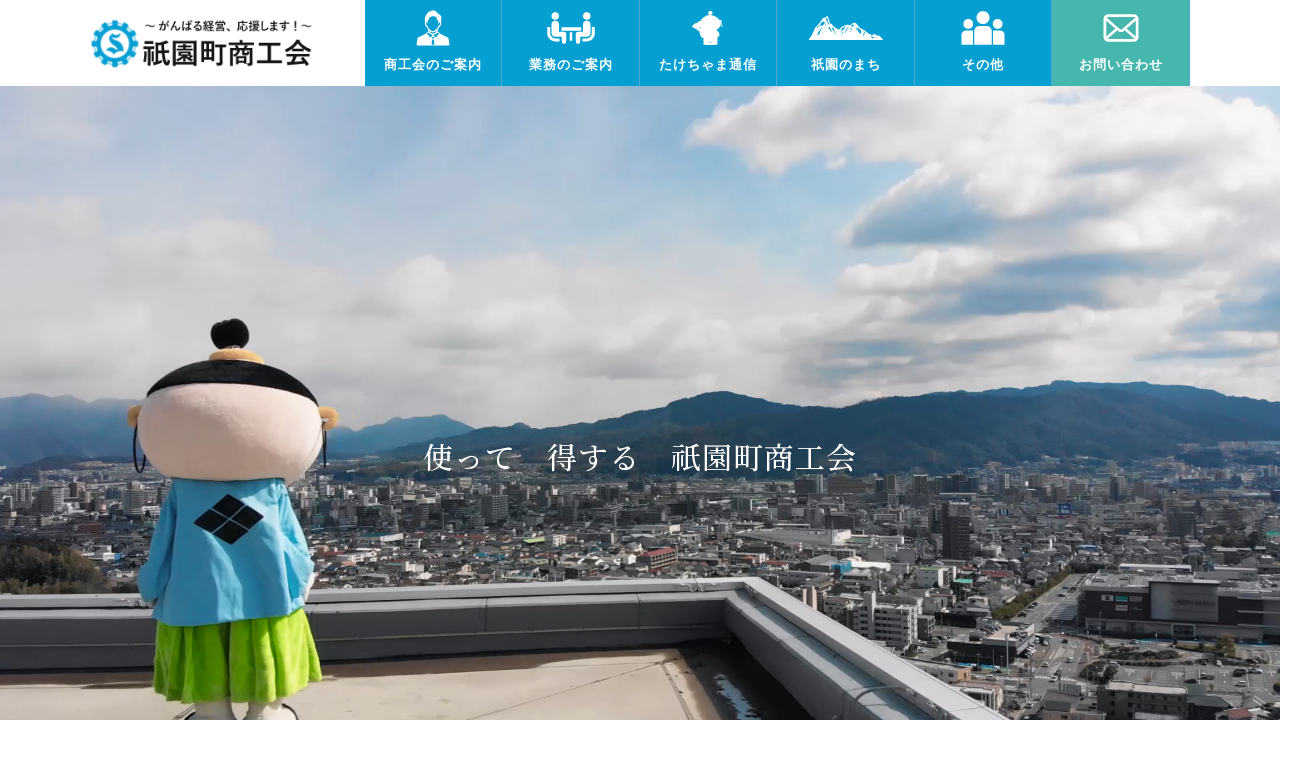

--- FILE ---
content_type: text/html; charset=UTF-8
request_url: https://gsho.jp/
body_size: 18052
content:
<!DOCTYPE html>
<html lang="ja">
<head>
<meta charset="utf-8">
<meta http-equiv="X-UA-Compatible" content="IE=edge">
<meta name="viewport" content="width=device-width, initial-scale=1">
<meta name="format-detection" content="telephone=no">
<meta name="description" content="広島市安佐南区にある祇園町商工会は経営相談、記帳代行、労働保険、融資、共済などがんばる経営を応援します！">
<meta name="keywords" content="祇園町商工会,広島市,祇園,武田山,たけちゃま,経営,税務,記帳,融資,共済">
<link rel="icon" href="https://gsho.jp/wp-content/themes/lightning_child/images/common/favicon.ico">
<title>祇園町商工会</title>
<meta name='robots' content='max-image-preview:large' />
<link rel="alternate" type="application/rss+xml" title="祇園町商工会 &raquo; フィード" href="https://gsho.jp/feed/" />
<link rel="alternate" type="application/rss+xml" title="祇園町商工会 &raquo; コメントフィード" href="https://gsho.jp/comments/feed/" />
<link rel="alternate" title="oEmbed (JSON)" type="application/json+oembed" href="https://gsho.jp/wp-json/oembed/1.0/embed?url=https%3A%2F%2Fgsho.jp%2F" />
<link rel="alternate" title="oEmbed (XML)" type="text/xml+oembed" href="https://gsho.jp/wp-json/oembed/1.0/embed?url=https%3A%2F%2Fgsho.jp%2F&#038;format=xml" />
<style id='wp-img-auto-sizes-contain-inline-css' type='text/css'>
img:is([sizes=auto i],[sizes^="auto," i]){contain-intrinsic-size:3000px 1500px}
/*# sourceURL=wp-img-auto-sizes-contain-inline-css */
</style>
<link rel='stylesheet' id='font-awesome-css' href='https://gsho.jp/wp-content/themes/lightning/inc/font-awesome/versions/5.6.0/css/all.min.css?ver=5.6' type='text/css' media='all' />
<style id='wp-emoji-styles-inline-css' type='text/css'>

	img.wp-smiley, img.emoji {
		display: inline !important;
		border: none !important;
		box-shadow: none !important;
		height: 1em !important;
		width: 1em !important;
		margin: 0 0.07em !important;
		vertical-align: -0.1em !important;
		background: none !important;
		padding: 0 !important;
	}
/*# sourceURL=wp-emoji-styles-inline-css */
</style>
<style id='wp-block-library-inline-css' type='text/css'>
:root{--wp-block-synced-color:#7a00df;--wp-block-synced-color--rgb:122,0,223;--wp-bound-block-color:var(--wp-block-synced-color);--wp-editor-canvas-background:#ddd;--wp-admin-theme-color:#007cba;--wp-admin-theme-color--rgb:0,124,186;--wp-admin-theme-color-darker-10:#006ba1;--wp-admin-theme-color-darker-10--rgb:0,107,160.5;--wp-admin-theme-color-darker-20:#005a87;--wp-admin-theme-color-darker-20--rgb:0,90,135;--wp-admin-border-width-focus:2px}@media (min-resolution:192dpi){:root{--wp-admin-border-width-focus:1.5px}}.wp-element-button{cursor:pointer}:root .has-very-light-gray-background-color{background-color:#eee}:root .has-very-dark-gray-background-color{background-color:#313131}:root .has-very-light-gray-color{color:#eee}:root .has-very-dark-gray-color{color:#313131}:root .has-vivid-green-cyan-to-vivid-cyan-blue-gradient-background{background:linear-gradient(135deg,#00d084,#0693e3)}:root .has-purple-crush-gradient-background{background:linear-gradient(135deg,#34e2e4,#4721fb 50%,#ab1dfe)}:root .has-hazy-dawn-gradient-background{background:linear-gradient(135deg,#faaca8,#dad0ec)}:root .has-subdued-olive-gradient-background{background:linear-gradient(135deg,#fafae1,#67a671)}:root .has-atomic-cream-gradient-background{background:linear-gradient(135deg,#fdd79a,#004a59)}:root .has-nightshade-gradient-background{background:linear-gradient(135deg,#330968,#31cdcf)}:root .has-midnight-gradient-background{background:linear-gradient(135deg,#020381,#2874fc)}:root{--wp--preset--font-size--normal:16px;--wp--preset--font-size--huge:42px}.has-regular-font-size{font-size:1em}.has-larger-font-size{font-size:2.625em}.has-normal-font-size{font-size:var(--wp--preset--font-size--normal)}.has-huge-font-size{font-size:var(--wp--preset--font-size--huge)}.has-text-align-center{text-align:center}.has-text-align-left{text-align:left}.has-text-align-right{text-align:right}.has-fit-text{white-space:nowrap!important}#end-resizable-editor-section{display:none}.aligncenter{clear:both}.items-justified-left{justify-content:flex-start}.items-justified-center{justify-content:center}.items-justified-right{justify-content:flex-end}.items-justified-space-between{justify-content:space-between}.screen-reader-text{border:0;clip-path:inset(50%);height:1px;margin:-1px;overflow:hidden;padding:0;position:absolute;width:1px;word-wrap:normal!important}.screen-reader-text:focus{background-color:#ddd;clip-path:none;color:#444;display:block;font-size:1em;height:auto;left:5px;line-height:normal;padding:15px 23px 14px;text-decoration:none;top:5px;width:auto;z-index:100000}html :where(.has-border-color){border-style:solid}html :where([style*=border-top-color]){border-top-style:solid}html :where([style*=border-right-color]){border-right-style:solid}html :where([style*=border-bottom-color]){border-bottom-style:solid}html :where([style*=border-left-color]){border-left-style:solid}html :where([style*=border-width]){border-style:solid}html :where([style*=border-top-width]){border-top-style:solid}html :where([style*=border-right-width]){border-right-style:solid}html :where([style*=border-bottom-width]){border-bottom-style:solid}html :where([style*=border-left-width]){border-left-style:solid}html :where(img[class*=wp-image-]){height:auto;max-width:100%}:where(figure){margin:0 0 1em}html :where(.is-position-sticky){--wp-admin--admin-bar--position-offset:var(--wp-admin--admin-bar--height,0px)}@media screen and (max-width:600px){html :where(.is-position-sticky){--wp-admin--admin-bar--position-offset:0px}}

/*# sourceURL=wp-block-library-inline-css */
</style><style id='global-styles-inline-css' type='text/css'>
:root{--wp--preset--aspect-ratio--square: 1;--wp--preset--aspect-ratio--4-3: 4/3;--wp--preset--aspect-ratio--3-4: 3/4;--wp--preset--aspect-ratio--3-2: 3/2;--wp--preset--aspect-ratio--2-3: 2/3;--wp--preset--aspect-ratio--16-9: 16/9;--wp--preset--aspect-ratio--9-16: 9/16;--wp--preset--color--black: #000000;--wp--preset--color--cyan-bluish-gray: #abb8c3;--wp--preset--color--white: #ffffff;--wp--preset--color--pale-pink: #f78da7;--wp--preset--color--vivid-red: #cf2e2e;--wp--preset--color--luminous-vivid-orange: #ff6900;--wp--preset--color--luminous-vivid-amber: #fcb900;--wp--preset--color--light-green-cyan: #7bdcb5;--wp--preset--color--vivid-green-cyan: #00d084;--wp--preset--color--pale-cyan-blue: #8ed1fc;--wp--preset--color--vivid-cyan-blue: #0693e3;--wp--preset--color--vivid-purple: #9b51e0;--wp--preset--gradient--vivid-cyan-blue-to-vivid-purple: linear-gradient(135deg,rgb(6,147,227) 0%,rgb(155,81,224) 100%);--wp--preset--gradient--light-green-cyan-to-vivid-green-cyan: linear-gradient(135deg,rgb(122,220,180) 0%,rgb(0,208,130) 100%);--wp--preset--gradient--luminous-vivid-amber-to-luminous-vivid-orange: linear-gradient(135deg,rgb(252,185,0) 0%,rgb(255,105,0) 100%);--wp--preset--gradient--luminous-vivid-orange-to-vivid-red: linear-gradient(135deg,rgb(255,105,0) 0%,rgb(207,46,46) 100%);--wp--preset--gradient--very-light-gray-to-cyan-bluish-gray: linear-gradient(135deg,rgb(238,238,238) 0%,rgb(169,184,195) 100%);--wp--preset--gradient--cool-to-warm-spectrum: linear-gradient(135deg,rgb(74,234,220) 0%,rgb(151,120,209) 20%,rgb(207,42,186) 40%,rgb(238,44,130) 60%,rgb(251,105,98) 80%,rgb(254,248,76) 100%);--wp--preset--gradient--blush-light-purple: linear-gradient(135deg,rgb(255,206,236) 0%,rgb(152,150,240) 100%);--wp--preset--gradient--blush-bordeaux: linear-gradient(135deg,rgb(254,205,165) 0%,rgb(254,45,45) 50%,rgb(107,0,62) 100%);--wp--preset--gradient--luminous-dusk: linear-gradient(135deg,rgb(255,203,112) 0%,rgb(199,81,192) 50%,rgb(65,88,208) 100%);--wp--preset--gradient--pale-ocean: linear-gradient(135deg,rgb(255,245,203) 0%,rgb(182,227,212) 50%,rgb(51,167,181) 100%);--wp--preset--gradient--electric-grass: linear-gradient(135deg,rgb(202,248,128) 0%,rgb(113,206,126) 100%);--wp--preset--gradient--midnight: linear-gradient(135deg,rgb(2,3,129) 0%,rgb(40,116,252) 100%);--wp--preset--font-size--small: 13px;--wp--preset--font-size--medium: 20px;--wp--preset--font-size--large: 36px;--wp--preset--font-size--x-large: 42px;--wp--preset--spacing--20: 0.44rem;--wp--preset--spacing--30: 0.67rem;--wp--preset--spacing--40: 1rem;--wp--preset--spacing--50: 1.5rem;--wp--preset--spacing--60: 2.25rem;--wp--preset--spacing--70: 3.38rem;--wp--preset--spacing--80: 5.06rem;--wp--preset--shadow--natural: 6px 6px 9px rgba(0, 0, 0, 0.2);--wp--preset--shadow--deep: 12px 12px 50px rgba(0, 0, 0, 0.4);--wp--preset--shadow--sharp: 6px 6px 0px rgba(0, 0, 0, 0.2);--wp--preset--shadow--outlined: 6px 6px 0px -3px rgb(255, 255, 255), 6px 6px rgb(0, 0, 0);--wp--preset--shadow--crisp: 6px 6px 0px rgb(0, 0, 0);}:where(.is-layout-flex){gap: 0.5em;}:where(.is-layout-grid){gap: 0.5em;}body .is-layout-flex{display: flex;}.is-layout-flex{flex-wrap: wrap;align-items: center;}.is-layout-flex > :is(*, div){margin: 0;}body .is-layout-grid{display: grid;}.is-layout-grid > :is(*, div){margin: 0;}:where(.wp-block-columns.is-layout-flex){gap: 2em;}:where(.wp-block-columns.is-layout-grid){gap: 2em;}:where(.wp-block-post-template.is-layout-flex){gap: 1.25em;}:where(.wp-block-post-template.is-layout-grid){gap: 1.25em;}.has-black-color{color: var(--wp--preset--color--black) !important;}.has-cyan-bluish-gray-color{color: var(--wp--preset--color--cyan-bluish-gray) !important;}.has-white-color{color: var(--wp--preset--color--white) !important;}.has-pale-pink-color{color: var(--wp--preset--color--pale-pink) !important;}.has-vivid-red-color{color: var(--wp--preset--color--vivid-red) !important;}.has-luminous-vivid-orange-color{color: var(--wp--preset--color--luminous-vivid-orange) !important;}.has-luminous-vivid-amber-color{color: var(--wp--preset--color--luminous-vivid-amber) !important;}.has-light-green-cyan-color{color: var(--wp--preset--color--light-green-cyan) !important;}.has-vivid-green-cyan-color{color: var(--wp--preset--color--vivid-green-cyan) !important;}.has-pale-cyan-blue-color{color: var(--wp--preset--color--pale-cyan-blue) !important;}.has-vivid-cyan-blue-color{color: var(--wp--preset--color--vivid-cyan-blue) !important;}.has-vivid-purple-color{color: var(--wp--preset--color--vivid-purple) !important;}.has-black-background-color{background-color: var(--wp--preset--color--black) !important;}.has-cyan-bluish-gray-background-color{background-color: var(--wp--preset--color--cyan-bluish-gray) !important;}.has-white-background-color{background-color: var(--wp--preset--color--white) !important;}.has-pale-pink-background-color{background-color: var(--wp--preset--color--pale-pink) !important;}.has-vivid-red-background-color{background-color: var(--wp--preset--color--vivid-red) !important;}.has-luminous-vivid-orange-background-color{background-color: var(--wp--preset--color--luminous-vivid-orange) !important;}.has-luminous-vivid-amber-background-color{background-color: var(--wp--preset--color--luminous-vivid-amber) !important;}.has-light-green-cyan-background-color{background-color: var(--wp--preset--color--light-green-cyan) !important;}.has-vivid-green-cyan-background-color{background-color: var(--wp--preset--color--vivid-green-cyan) !important;}.has-pale-cyan-blue-background-color{background-color: var(--wp--preset--color--pale-cyan-blue) !important;}.has-vivid-cyan-blue-background-color{background-color: var(--wp--preset--color--vivid-cyan-blue) !important;}.has-vivid-purple-background-color{background-color: var(--wp--preset--color--vivid-purple) !important;}.has-black-border-color{border-color: var(--wp--preset--color--black) !important;}.has-cyan-bluish-gray-border-color{border-color: var(--wp--preset--color--cyan-bluish-gray) !important;}.has-white-border-color{border-color: var(--wp--preset--color--white) !important;}.has-pale-pink-border-color{border-color: var(--wp--preset--color--pale-pink) !important;}.has-vivid-red-border-color{border-color: var(--wp--preset--color--vivid-red) !important;}.has-luminous-vivid-orange-border-color{border-color: var(--wp--preset--color--luminous-vivid-orange) !important;}.has-luminous-vivid-amber-border-color{border-color: var(--wp--preset--color--luminous-vivid-amber) !important;}.has-light-green-cyan-border-color{border-color: var(--wp--preset--color--light-green-cyan) !important;}.has-vivid-green-cyan-border-color{border-color: var(--wp--preset--color--vivid-green-cyan) !important;}.has-pale-cyan-blue-border-color{border-color: var(--wp--preset--color--pale-cyan-blue) !important;}.has-vivid-cyan-blue-border-color{border-color: var(--wp--preset--color--vivid-cyan-blue) !important;}.has-vivid-purple-border-color{border-color: var(--wp--preset--color--vivid-purple) !important;}.has-vivid-cyan-blue-to-vivid-purple-gradient-background{background: var(--wp--preset--gradient--vivid-cyan-blue-to-vivid-purple) !important;}.has-light-green-cyan-to-vivid-green-cyan-gradient-background{background: var(--wp--preset--gradient--light-green-cyan-to-vivid-green-cyan) !important;}.has-luminous-vivid-amber-to-luminous-vivid-orange-gradient-background{background: var(--wp--preset--gradient--luminous-vivid-amber-to-luminous-vivid-orange) !important;}.has-luminous-vivid-orange-to-vivid-red-gradient-background{background: var(--wp--preset--gradient--luminous-vivid-orange-to-vivid-red) !important;}.has-very-light-gray-to-cyan-bluish-gray-gradient-background{background: var(--wp--preset--gradient--very-light-gray-to-cyan-bluish-gray) !important;}.has-cool-to-warm-spectrum-gradient-background{background: var(--wp--preset--gradient--cool-to-warm-spectrum) !important;}.has-blush-light-purple-gradient-background{background: var(--wp--preset--gradient--blush-light-purple) !important;}.has-blush-bordeaux-gradient-background{background: var(--wp--preset--gradient--blush-bordeaux) !important;}.has-luminous-dusk-gradient-background{background: var(--wp--preset--gradient--luminous-dusk) !important;}.has-pale-ocean-gradient-background{background: var(--wp--preset--gradient--pale-ocean) !important;}.has-electric-grass-gradient-background{background: var(--wp--preset--gradient--electric-grass) !important;}.has-midnight-gradient-background{background: var(--wp--preset--gradient--midnight) !important;}.has-small-font-size{font-size: var(--wp--preset--font-size--small) !important;}.has-medium-font-size{font-size: var(--wp--preset--font-size--medium) !important;}.has-large-font-size{font-size: var(--wp--preset--font-size--large) !important;}.has-x-large-font-size{font-size: var(--wp--preset--font-size--x-large) !important;}
/*# sourceURL=global-styles-inline-css */
</style>

<style id='classic-theme-styles-inline-css' type='text/css'>
/*! This file is auto-generated */
.wp-block-button__link{color:#fff;background-color:#32373c;border-radius:9999px;box-shadow:none;text-decoration:none;padding:calc(.667em + 2px) calc(1.333em + 2px);font-size:1.125em}.wp-block-file__button{background:#32373c;color:#fff;text-decoration:none}
/*# sourceURL=/wp-includes/css/classic-themes.min.css */
</style>
<link rel='stylesheet' id='lightning-common-style-css' href='https://gsho.jp/wp-content/themes/lightning/assets/css/common.css?ver=6.16.0' type='text/css' media='all' />
<link rel='stylesheet' id='lightning-design-style-css' href='https://gsho.jp/wp-content/themes/lightning/design-skin/origin/css/style.css?ver=6.16.0' type='text/css' media='all' />
<style id='lightning-design-style-inline-css' type='text/css'>
/* ltg theme common */.color_key_bg,.color_key_bg_hover:hover{background-color: #337ab7;}.color_key_txt,.color_key_txt_hover:hover{color: #337ab7;}.color_key_border,.color_key_border_hover:hover{border-color: #337ab7;}.color_key_dark_bg,.color_key_dark_bg_hover:hover{background-color: #2e6da4;}.color_key_dark_txt,.color_key_dark_txt_hover:hover{color: #2e6da4;}.color_key_dark_border,.color_key_dark_border_hover:hover{border-color: #2e6da4;}
.tagcloud a:before { font-family: "Font Awesome 5 Free";content: "\f02b";font-weight: bold; }
/*# sourceURL=lightning-design-style-inline-css */
</style>
<link rel='stylesheet' id='lightning-theme-style-css' href='https://gsho.jp/wp-content/themes/lightning_child/style.css?ver=6.16.0' type='text/css' media='all' />
<link rel='stylesheet' id='fancybox-css' href='https://gsho.jp/wp-content/plugins/easy-fancybox/css/jquery.fancybox.min.css?ver=1.3.24' type='text/css' media='screen' />
<script type="text/javascript" src="https://gsho.jp/wp-includes/js/jquery/jquery.min.js?ver=3.7.1" id="jquery-core-js"></script>
<script type="text/javascript" src="https://gsho.jp/wp-includes/js/jquery/jquery-migrate.min.js?ver=3.4.1" id="jquery-migrate-js"></script>
<script type="text/javascript" src="https://gsho.jp/wp-content/plugins/the-preloader/js/preloader-script.js" id="wptime-plugin-preloader-script-js"></script>
<link rel="https://api.w.org/" href="https://gsho.jp/wp-json/" /><link rel="alternate" title="JSON" type="application/json" href="https://gsho.jp/wp-json/wp/v2/pages/6" /><link rel="EditURI" type="application/rsd+xml" title="RSD" href="https://gsho.jp/xmlrpc.php?rsd" />
<meta name="generator" content="WordPress 6.9" />
<link rel="canonical" href="https://gsho.jp/" />
<link rel='shortlink' href='https://gsho.jp/' />
    	<style type="text/css">
			#wptime-plugin-preloader{
				position: fixed;
				top: 0;
			 	left: 0;
			 	right: 0;
			 	bottom: 0;
				background:url(https://gsho.jp/wp-content/uploads/take.jpg) no-repeat #FFFFFF 50%;
				-moz-background-size:64px 64px;
				-o-background-size:64px 64px;
				-webkit-background-size:64px 64px;
				background-size:64px 64px;
				z-index: 99998;
				width:100%;
				height:100%;
			}
		</style>

		<noscript>
    		<style type="text/css">
        		#wptime-plugin-preloader{
        			display:none !important;
        		}
    		</style>
		</noscript>
    <style>button#responsive-menu-button,
#responsive-menu-container {
    display: none;
    -webkit-text-size-adjust: 100%;
}

@media screen and (max-width:1065px) {

    #responsive-menu-container {
        display: block;
        position: fixed;
        top: 0;
        bottom: 0;
        z-index: 99998;
        padding-bottom: 5px;
        margin-bottom: -5px;
        outline: 1px solid transparent;
        overflow-y: auto;
        overflow-x: hidden;
    }

    #responsive-menu-container .responsive-menu-search-box {
        width: 100%;
        padding: 0 2%;
        border-radius: 2px;
        height: 50px;
        -webkit-appearance: none;
    }

    #responsive-menu-container.push-left,
    #responsive-menu-container.slide-left {
        transform: translateX(-100%);
        -ms-transform: translateX(-100%);
        -webkit-transform: translateX(-100%);
        -moz-transform: translateX(-100%);
    }

    .responsive-menu-open #responsive-menu-container.push-left,
    .responsive-menu-open #responsive-menu-container.slide-left {
        transform: translateX(0);
        -ms-transform: translateX(0);
        -webkit-transform: translateX(0);
        -moz-transform: translateX(0);
    }

    #responsive-menu-container.push-top,
    #responsive-menu-container.slide-top {
        transform: translateY(-100%);
        -ms-transform: translateY(-100%);
        -webkit-transform: translateY(-100%);
        -moz-transform: translateY(-100%);
    }

    .responsive-menu-open #responsive-menu-container.push-top,
    .responsive-menu-open #responsive-menu-container.slide-top {
        transform: translateY(0);
        -ms-transform: translateY(0);
        -webkit-transform: translateY(0);
        -moz-transform: translateY(0);
    }

    #responsive-menu-container.push-right,
    #responsive-menu-container.slide-right {
        transform: translateX(100%);
        -ms-transform: translateX(100%);
        -webkit-transform: translateX(100%);
        -moz-transform: translateX(100%);
    }

    .responsive-menu-open #responsive-menu-container.push-right,
    .responsive-menu-open #responsive-menu-container.slide-right {
        transform: translateX(0);
        -ms-transform: translateX(0);
        -webkit-transform: translateX(0);
        -moz-transform: translateX(0);
    }

    #responsive-menu-container.push-bottom,
    #responsive-menu-container.slide-bottom {
        transform: translateY(100%);
        -ms-transform: translateY(100%);
        -webkit-transform: translateY(100%);
        -moz-transform: translateY(100%);
    }

    .responsive-menu-open #responsive-menu-container.push-bottom,
    .responsive-menu-open #responsive-menu-container.slide-bottom {
        transform: translateY(0);
        -ms-transform: translateY(0);
        -webkit-transform: translateY(0);
        -moz-transform: translateY(0);
    }

    #responsive-menu-container,
    #responsive-menu-container:before,
    #responsive-menu-container:after,
    #responsive-menu-container *,
    #responsive-menu-container *:before,
    #responsive-menu-container *:after {
         box-sizing: border-box;
         margin: 0;
         padding: 0;
    }

    #responsive-menu-container #responsive-menu-search-box,
    #responsive-menu-container #responsive-menu-additional-content,
    #responsive-menu-container #responsive-menu-title {
        padding: 25px 5%;
    }

    #responsive-menu-container #responsive-menu,
    #responsive-menu-container #responsive-menu ul {
        width: 100%;
    }
    #responsive-menu-container #responsive-menu ul.responsive-menu-submenu {
        display: none;
    }

    #responsive-menu-container #responsive-menu ul.responsive-menu-submenu.responsive-menu-submenu-open {
         display: block;
    }

    #responsive-menu-container #responsive-menu ul.responsive-menu-submenu-depth-1 a.responsive-menu-item-link {
        padding-left:10%;
    }

    #responsive-menu-container #responsive-menu ul.responsive-menu-submenu-depth-2 a.responsive-menu-item-link {
        padding-left:15%;
    }

    #responsive-menu-container #responsive-menu ul.responsive-menu-submenu-depth-3 a.responsive-menu-item-link {
        padding-left:20%;
    }

    #responsive-menu-container #responsive-menu ul.responsive-menu-submenu-depth-4 a.responsive-menu-item-link {
        padding-left:25%;
    }

    #responsive-menu-container #responsive-menu ul.responsive-menu-submenu-depth-5 a.responsive-menu-item-link {
        padding-left:30%;
    }

    #responsive-menu-container li.responsive-menu-item {
        width: 100%;
        list-style: none;
    }

    #responsive-menu-container li.responsive-menu-item a {
        width: 100%;
        display: block;
        text-decoration: none;
        
        position: relative;
    }


     #responsive-menu-container #responsive-menu li.responsive-menu-item a {            padding: 0 5%;    }

    #responsive-menu-container .responsive-menu-submenu li.responsive-menu-item a {            padding: 0 5%;    }

    #responsive-menu-container li.responsive-menu-item a .fa {
        margin-right: 15px;
    }

    #responsive-menu-container li.responsive-menu-item a .responsive-menu-subarrow {
        position: absolute;
        top: 0;
        bottom: 0;
        text-align: center;
        overflow: hidden;
    }

    #responsive-menu-container li.responsive-menu-item a .responsive-menu-subarrow  .fa {
        margin-right: 0;
    }

    button#responsive-menu-button .responsive-menu-button-icon-inactive {
        display: none;
    }

    button#responsive-menu-button {
        z-index: 99999;
        display: none;
        overflow: hidden;
        outline: none;
    }

    button#responsive-menu-button img {
        max-width: 100%;
    }

    .responsive-menu-label {
        display: inline-block;
        font-weight: 600;
        margin: 0 5px;
        vertical-align: middle;
    }

    .responsive-menu-label .responsive-menu-button-text-open {
        display: none;
    }

    .responsive-menu-accessible {
        display: inline-block;
    }

    .responsive-menu-accessible .responsive-menu-box {
        display: inline-block;
        vertical-align: middle;
    }

    .responsive-menu-label.responsive-menu-label-top,
    .responsive-menu-label.responsive-menu-label-bottom
    {
        display: block;
        margin: 0 auto;
    }

    button#responsive-menu-button {
        padding: 0 0;
        display: inline-block;
        cursor: pointer;
        transition-property: opacity, filter;
        transition-duration: 0.15s;
        transition-timing-function: linear;
        font: inherit;
        color: inherit;
        text-transform: none;
        background-color: transparent;
        border: 0;
        margin: 0;
        overflow: visible;
    }

    .responsive-menu-box {
        width:25px;
        height:19px;
        display: inline-block;
        position: relative;
    }

    .responsive-menu-inner {
        display: block;
        top: 50%;
        margin-top:-1.5px;
    }

    .responsive-menu-inner,
    .responsive-menu-inner::before,
    .responsive-menu-inner::after {
         width:25px;
         height:3px;
         background-color:#ffffff;
         border-radius: 4px;
         position: absolute;
         transition-property: transform;
         transition-duration: 0.15s;
         transition-timing-function: ease;
    }

    .responsive-menu-open .responsive-menu-inner,
    .responsive-menu-open .responsive-menu-inner::before,
    .responsive-menu-open .responsive-menu-inner::after {
        background-color:#ffffff;
    }

    button#responsive-menu-button:hover .responsive-menu-inner,
    button#responsive-menu-button:hover .responsive-menu-inner::before,
    button#responsive-menu-button:hover .responsive-menu-inner::after,
    button#responsive-menu-button:hover .responsive-menu-open .responsive-menu-inner,
    button#responsive-menu-button:hover .responsive-menu-open .responsive-menu-inner::before,
    button#responsive-menu-button:hover .responsive-menu-open .responsive-menu-inner::after,
    button#responsive-menu-button:focus .responsive-menu-inner,
    button#responsive-menu-button:focus .responsive-menu-inner::before,
    button#responsive-menu-button:focus .responsive-menu-inner::after,
    button#responsive-menu-button:focus .responsive-menu-open .responsive-menu-inner,
    button#responsive-menu-button:focus .responsive-menu-open .responsive-menu-inner::before,
    button#responsive-menu-button:focus .responsive-menu-open .responsive-menu-inner::after {
        background-color:#ffffff;
    }

    .responsive-menu-inner::before,
    .responsive-menu-inner::after {
         content: "";
         display: block;
    }

    .responsive-menu-inner::before {
         top:-8px;
    }

    .responsive-menu-inner::after {
         bottom:-8px;
    }.responsive-menu-boring .responsive-menu-inner,
.responsive-menu-boring .responsive-menu-inner::before,
.responsive-menu-boring .responsive-menu-inner::after {
    transition-property: none;
}

.responsive-menu-boring.is-active .responsive-menu-inner {
    transform: rotate(45deg);
}

.responsive-menu-boring.is-active .responsive-menu-inner::before {
    top: 0;
    opacity: 0;
}

.responsive-menu-boring.is-active .responsive-menu-inner::after {
    bottom: 0;
    transform: rotate(-90deg);
}
    button#responsive-menu-button {
        width:55px;
        height:55px;
        position:fixed;
        top:15px;right:5%;            background:#2a74ad    }        .responsive-menu-open button#responsive-menu-button {
            background:#2a74ad
        }        .responsive-menu-open button#responsive-menu-button:hover,
        .responsive-menu-open button#responsive-menu-button:focus,
        button#responsive-menu-button:hover,
        button#responsive-menu-button:focus {
            background:#2a74ad
        }
    button#responsive-menu-button .responsive-menu-box {
        color:#ffffff;
    }

    .responsive-menu-open button#responsive-menu-button .responsive-menu-box {
        color:#ffffff;
    }

    .responsive-menu-label {
        color:#ffffff;
        font-size:14px;
        line-height:13px;    }

    button#responsive-menu-button {
        display: inline-block;
        transition: transform 0.5s, background-color 0.5s;
    }        html.responsive-menu-open {
            cursor: pointer;
        }

        #responsive-menu-container {
            cursor: initial;
        }
    #responsive-menu-container {
        width:75%;left: 0;
        transition: transform 0.5s;
        text-align:left;            max-width:250px;            background:#2a74ad;    }

    #responsive-menu-container #responsive-menu-wrapper {
        background:#2a74ad;
    }

    #responsive-menu-container #responsive-menu-additional-content {
        color:#ffffff;
    }

    #responsive-menu-container .responsive-menu-search-box {
        background:#ffffff;
        border: 2px solid #dadada;
        color:#333333;
    }

    #responsive-menu-container .responsive-menu-search-box:-ms-input-placeholder {
        color:#c7c7cd;
    }

    #responsive-menu-container .responsive-menu-search-box::-webkit-input-placeholder {
        color:#c7c7cd;
    }

    #responsive-menu-container .responsive-menu-search-box:-moz-placeholder {
        color:#c7c7cd;
        opacity: 1;
    }

    #responsive-menu-container .responsive-menu-search-box::-moz-placeholder {
        color:#c7c7cd;
        opacity: 1;
    }

    #responsive-menu-container .responsive-menu-item-link,
    #responsive-menu-container #responsive-menu-title,
    #responsive-menu-container .responsive-menu-subarrow {
        transition: background-color 0.5s, border-color 0.5s, color 0.5s;
    }

    #responsive-menu-container #responsive-menu-title {
        background-color:#212121;
        color:#ffffff;
        font-size:13px;
        text-align:left;
    }

    #responsive-menu-container #responsive-menu-title a {
        color:#ffffff;
        font-size:13px;
        text-decoration: none;
    }

    #responsive-menu-container #responsive-menu-title a:hover {
        color:#ffffff;
    }

    #responsive-menu-container #responsive-menu-title:hover {
        background-color:#212121;
        color:#ffffff;
    }

    #responsive-menu-container #responsive-menu-title:hover a {
        color:#ffffff;
    }

    #responsive-menu-container #responsive-menu-title #responsive-menu-title-image {
        display: inline-block;
        vertical-align: middle;
        max-width: 100%;
        margin-bottom: 15px;
    }

    #responsive-menu-container #responsive-menu-title #responsive-menu-title-image img {        max-width: 100%;
    }

    #responsive-menu-container #responsive-menu > li.responsive-menu-item:first-child > a {
        border-top:1px solid#4992ca;
    }

    #responsive-menu-container #responsive-menu li.responsive-menu-item .responsive-menu-item-link {
        font-size:16px;
    }

    #responsive-menu-container #responsive-menu li.responsive-menu-item a {
        line-height:50px;
        border-bottom:1px solid #4992ca;
        color:#ffffff;
        background-color:#2a74ad;            height:50px;    }

    #responsive-menu-container #responsive-menu li.responsive-menu-item a:hover {
        color:#ffffff;
        background-color:#2a74ad;
        border-color:#4992ca;
    }

    #responsive-menu-container #responsive-menu li.responsive-menu-item a:hover .responsive-menu-subarrow {
        color:#ffffff;
        border-color:#4992ca;
        background-color:#2a74ad;
    }

    #responsive-menu-container #responsive-menu li.responsive-menu-item a:hover .responsive-menu-subarrow.responsive-menu-subarrow-active {
        color:#ffffff;
        border-color:#4992ca;
        background-color:#2a74ad;
    }

    #responsive-menu-container #responsive-menu li.responsive-menu-item a .responsive-menu-subarrow {right: 0;
        height:49px;
        line-height:49px;
        width:50px;
        color:#ffffff;        border-left:1px        solid#4992ca;
        background-color:#2a74ad;
    }

    #responsive-menu-container #responsive-menu li.responsive-menu-item a .responsive-menu-subarrow.responsive-menu-subarrow-active {
        color:#ffffff;
        border-color:#4992ca;
        background-color:#2a74ad;
    }

    #responsive-menu-container #responsive-menu li.responsive-menu-item a .responsive-menu-subarrow.responsive-menu-subarrow-active:hover {
        color:#ffffff;
        border-color:#4992ca;
        background-color:#2a74ad;
    }

    #responsive-menu-container #responsive-menu li.responsive-menu-item a .responsive-menu-subarrow:hover {
        color:#ffffff;
        border-color:#4992ca;
        background-color:#2a74ad;
    }

    #responsive-menu-container #responsive-menu li.responsive-menu-current-item > .responsive-menu-item-link {
        background-color:#2a74ad;
        color:#ffffff;
        border-color:#4992ca;
    }

    #responsive-menu-container #responsive-menu li.responsive-menu-current-item > .responsive-menu-item-link:hover {
        background-color:#2a74ad;
        color:#ffffff;
        border-color:#4992ca;
    }        #responsive-menu-container #responsive-menu ul.responsive-menu-submenu li.responsive-menu-item .responsive-menu-item-link {            font-size:16px;
            text-align:left;
        }

        #responsive-menu-container #responsive-menu ul.responsive-menu-submenu li.responsive-menu-item a {                height:50px;            line-height:50px;
            border-bottom:1px solid #4992ca;
            color:#ffffff;
            background-color:#25709e;
        }

        #responsive-menu-container #responsive-menu ul.responsive-menu-submenu li.responsive-menu-item a:hover {
            color:#ffffff;
            background-color:#25709e;
            border-color:#4992ca;
        }

        #responsive-menu-container #responsive-menu ul.responsive-menu-submenu li.responsive-menu-item a:hover .responsive-menu-subarrow {
            color:#ffffff;
            border-color:#4992ca;
            background-color:#2a74ad;
        }

        #responsive-menu-container #responsive-menu ul.responsive-menu-submenu li.responsive-menu-item a:hover .responsive-menu-subarrow.responsive-menu-subarrow-active {
            color:#ffffff;
            border-color:#4992ca;
            background-color:#2a74ad;
        }

        #responsive-menu-container #responsive-menu ul.responsive-menu-submenu li.responsive-menu-item a .responsive-menu-subarrow {                left:unset;
                right:0;            height:49px;
            line-height:49px;
            width:50px;
            color:#ffffff;                border-left:1px solid#4992ca  !important;
                border-right:unset  !important;            background-color:#2a74ad;
        }

        #responsive-menu-container #responsive-menu ul.responsive-menu-submenu li.responsive-menu-item a .responsive-menu-subarrow.responsive-menu-subarrow-active {
            color:#ffffff;
            border-color:#4992ca;
            background-color:#2a74ad;
        }

        #responsive-menu-container #responsive-menu ul.responsive-menu-submenu li.responsive-menu-item a .responsive-menu-subarrow.responsive-menu-subarrow-active:hover {
            color:#ffffff;
            border-color:#4992ca;
            background-color:#2a74ad;
        }

        #responsive-menu-container #responsive-menu ul.responsive-menu-submenu li.responsive-menu-item a .responsive-menu-subarrow:hover {
            color:#ffffff;
            border-color:#4992ca;
            background-color:#2a74ad;
        }

        #responsive-menu-container #responsive-menu ul.responsive-menu-submenu li.responsive-menu-current-item > .responsive-menu-item-link {
            background-color:#25709e;
            color:#ffffff;
            border-color:#4992ca;
        }

        #responsive-menu-container #responsive-menu ul.responsive-menu-submenu li.responsive-menu-current-item > .responsive-menu-item-link:hover {
            background-color:#25709e;
            color:#ffffff;
            border-color:#4992ca;
        }#gMenu_outer {
            display: none !important;
        }}</style><script>jQuery(document).ready(function($) {

    var ResponsiveMenu = {
        trigger: '#responsive-menu-button',
        animationSpeed:500,
        breakpoint:1065,
        pushButton: 'off',
        animationType: 'slide',
        animationSide: 'left',
        pageWrapper: '',
        isOpen: false,
        triggerTypes: 'click',
        activeClass: 'is-active',
        container: '#responsive-menu-container',
        openClass: 'responsive-menu-open',
        accordion: 'on',
        activeArrow: '▲',
        inactiveArrow: '▼',
        wrapper: '#responsive-menu-wrapper',
        closeOnBodyClick: 'on',
        closeOnLinkClick: 'off',
        itemTriggerSubMenu: 'off',
        linkElement: '.responsive-menu-item-link',
        subMenuTransitionTime:200,
        openMenu: function() {
            $(this.trigger).addClass(this.activeClass);
            $('html').addClass(this.openClass);
            $('.responsive-menu-button-icon-active').hide();
            $('.responsive-menu-button-icon-inactive').show();
            this.setButtonTextOpen();
            this.setWrapperTranslate();
            this.isOpen = true;
        },
        closeMenu: function() {
            $(this.trigger).removeClass(this.activeClass);
            $('html').removeClass(this.openClass);
            $('.responsive-menu-button-icon-inactive').hide();
            $('.responsive-menu-button-icon-active').show();
            this.setButtonText();
            this.clearWrapperTranslate();
            this.isOpen = false;
        },
        setButtonText: function() {
            if($('.responsive-menu-button-text-open').length > 0 && $('.responsive-menu-button-text').length > 0) {
                $('.responsive-menu-button-text-open').hide();
                $('.responsive-menu-button-text').show();
            }
        },
        setButtonTextOpen: function() {
            if($('.responsive-menu-button-text').length > 0 && $('.responsive-menu-button-text-open').length > 0) {
                $('.responsive-menu-button-text').hide();
                $('.responsive-menu-button-text-open').show();
            }
        },
        triggerMenu: function() {
            this.isOpen ? this.closeMenu() : this.openMenu();
        },
        triggerSubArrow: function(subarrow) {
            var sub_menu = $(subarrow).parent().siblings('.responsive-menu-submenu');
            var self = this;
            if(this.accordion == 'on') {
                /* Get Top Most Parent and the siblings */
                var top_siblings = sub_menu.parents('.responsive-menu-item-has-children').last().siblings('.responsive-menu-item-has-children');
                var first_siblings = sub_menu.parents('.responsive-menu-item-has-children').first().siblings('.responsive-menu-item-has-children');
                /* Close up just the top level parents to key the rest as it was */
                top_siblings.children('.responsive-menu-submenu').slideUp(self.subMenuTransitionTime, 'linear').removeClass('responsive-menu-submenu-open');
                /* Set each parent arrow to inactive */
                top_siblings.each(function() {
                    $(this).find('.responsive-menu-subarrow').first().html(self.inactiveArrow);
                    $(this).find('.responsive-menu-subarrow').first().removeClass('responsive-menu-subarrow-active');
                });
                /* Now Repeat for the current item siblings */
                first_siblings.children('.responsive-menu-submenu').slideUp(self.subMenuTransitionTime, 'linear').removeClass('responsive-menu-submenu-open');
                first_siblings.each(function() {
                    $(this).find('.responsive-menu-subarrow').first().html(self.inactiveArrow);
                    $(this).find('.responsive-menu-subarrow').first().removeClass('responsive-menu-subarrow-active');
                });
            }
            if(sub_menu.hasClass('responsive-menu-submenu-open')) {
                sub_menu.slideUp(self.subMenuTransitionTime, 'linear').removeClass('responsive-menu-submenu-open');
                $(subarrow).html(this.inactiveArrow);
                $(subarrow).removeClass('responsive-menu-subarrow-active');
            } else {
                sub_menu.slideDown(self.subMenuTransitionTime, 'linear').addClass('responsive-menu-submenu-open');
                $(subarrow).html(this.activeArrow);
                $(subarrow).addClass('responsive-menu-subarrow-active');
            }
        },
        menuHeight: function() {
            return $(this.container).height();
        },
        menuWidth: function() {
            return $(this.container).width();
        },
        wrapperHeight: function() {
            return $(this.wrapper).height();
        },
        setWrapperTranslate: function() {
            switch(this.animationSide) {
                case 'left':
                    translate = 'translateX(' + this.menuWidth() + 'px)'; break;
                case 'right':
                    translate = 'translateX(-' + this.menuWidth() + 'px)'; break;
                case 'top':
                    translate = 'translateY(' + this.wrapperHeight() + 'px)'; break;
                case 'bottom':
                    translate = 'translateY(-' + this.menuHeight() + 'px)'; break;
            }
            if(this.animationType == 'push') {
                $(this.pageWrapper).css({'transform':translate});
                $('html, body').css('overflow-x', 'hidden');
            }
            if(this.pushButton == 'on') {
                $('#responsive-menu-button').css({'transform':translate});
            }
        },
        clearWrapperTranslate: function() {
            var self = this;
            if(this.animationType == 'push') {
                $(this.pageWrapper).css({'transform':''});
                setTimeout(function() {
                    $('html, body').css('overflow-x', '');
                }, self.animationSpeed);
            }
            if(this.pushButton == 'on') {
                $('#responsive-menu-button').css({'transform':''});
            }
        },
        init: function() {
            var self = this;
            $(this.trigger).on(this.triggerTypes, function(e){
                e.stopPropagation();
                self.triggerMenu();
            });
            $(this.trigger).mouseup(function(){
                $(self.trigger).blur();
            });
            $('.responsive-menu-subarrow').on('click', function(e) {
                e.preventDefault();
                e.stopPropagation();
                self.triggerSubArrow(this);
            });
            $(window).resize(function() {
                if($(window).width() > self.breakpoint) {
                    if(self.isOpen){
                        self.closeMenu();
                    }
                } else {
                    if($('.responsive-menu-open').length>0){
                        self.setWrapperTranslate();
                    }
                }
            });
            if(this.closeOnLinkClick == 'on') {
                $(this.linkElement).on('click', function(e) {
                    e.preventDefault();
                    /* Fix for when close menu on parent clicks is on */
                    if(self.itemTriggerSubMenu == 'on' && $(this).is('.responsive-menu-item-has-children > ' + self.linkElement)) {
                        return;
                    }
                    old_href = $(this).attr('href');
                    old_target = typeof $(this).attr('target') == 'undefined' ? '_self' : $(this).attr('target');
                    if(self.isOpen) {
                        if($(e.target).closest('.responsive-menu-subarrow').length) {
                            return;
                        }
                        self.closeMenu();
                        setTimeout(function() {
                            window.open(old_href, old_target);
                        }, self.animationSpeed);
                    }
                });
            }
            if(this.closeOnBodyClick == 'on') {
                $(document).on('click', 'body', function(e) {
                    if(self.isOpen) {
                        if($(e.target).closest('#responsive-menu-container').length || $(e.target).closest('#responsive-menu-button').length) {
                            return;
                        }
                    }
                    self.closeMenu();
                });
            }
            if(this.itemTriggerSubMenu == 'on') {
                $('.responsive-menu-item-has-children > ' + this.linkElement).on('click', function(e) {
                    e.preventDefault();
                    self.triggerSubArrow($(this).children('.responsive-menu-subarrow').first());
                });
            }
        }
    };
    ResponsiveMenu.init();
});</script><script>
jQuery(function($) {
$( '.mw_wp_form form' ).attr( 'class', 'h-adr' );
});
</script>
<link href="https://fonts.googleapis.com/css?family=Josefin+Sans:400,600,700&display=swap" rel="stylesheet">
<link href="https://fonts.googleapis.com/css?family=EB+Garamond:400,400i,500,500i,600&display=swap" rel="stylesheet">
<link href="https://fonts.googleapis.com/css?family=Noto+Serif+JP:400,500,600&display=swap" rel="stylesheet">
<link href="https://gsho.jp/wp-content/themes/lightning_child/js/lightbox/css/lightbox.min.css" rel="stylesheet" type="text/css">
<link href="https://gsho.jp/wp-content/themes/lightning_child/js/dist/zoomslider.css" rel="stylesheet" type="text/css">
	<link href="https://gsho.jp/wp-content/themes/lightning_child/js/slick/slick-theme.css" rel="stylesheet" type="text/css">
<link href="https://gsho.jp/wp-content/themes/lightning_child/js/slick/slick.css" rel="stylesheet" type="text/css">

<!-- Global site tag (gtag.js) - Google Analytics -->
<script async src="https://www.googletagmanager.com/gtag/js?id=UA-158850043-1"></script>
<script>
  window.dataLayer = window.dataLayer || [];
  function gtag(){dataLayer.push(arguments);}
  gtag('js', new Date());

  gtag('config', 'UA-158850043-1');
</script>
</head>
<body class="home wp-singular page-template page-template-page-onecolumn page-template-page-onecolumn-php page page-id-6 wp-theme-lightning wp-child-theme-lightning_child sidebar-fix fa_v5_css device-pc responsive-menu-slide-left">
<div id="wptime-plugin-preloader"></div>
<div class="vk-mobile-nav-menu-btn">MENU</div><div class="vk-mobile-nav"><nav class="global-nav"><ul id="menu-gnav" class="vk-menu-acc  menu"><li id="menu-item-2580" class="nav_1 menu-item menu-item-type-post_type menu-item-object-page menu-item-has-children menu-item-2580"><a href="https://gsho.jp/about/">商工会のご案内</a>
<ul class="sub-menu">
	<li id="menu-item-2581" class="menu-item menu-item-type-post_type menu-item-object-page menu-item-2581"><a href="https://gsho.jp/about/outline/">商工会について</a></li>
	<li id="menu-item-2589" class="menu-item menu-item-type-post_type menu-item-object-page menu-item-2589"><a href="https://gsho.jp/about/message/">会長ごあいさつ</a></li>
	<li id="menu-item-2590" class="menu-item menu-item-type-post_type menu-item-object-page menu-item-2590"><a href="https://gsho.jp/about/youth/">青年部</a></li>
	<li id="menu-item-2591" class="menu-item menu-item-type-post_type menu-item-object-page menu-item-2591"><a href="https://gsho.jp/about/women/">女性部</a></li>
	<li id="menu-item-2592" class="menu-item menu-item-type-post_type menu-item-object-page menu-item-2592"><a href="https://gsho.jp/about/event_list/">行事</a></li>
</ul>
</li>
<li id="menu-item-2582" class="nav_2 menu-item menu-item-type-post_type menu-item-object-page menu-item-has-children menu-item-2582"><a href="https://gsho.jp/about/works/">業務のご案内</a>
<ul class="sub-menu">
	<li id="menu-item-2583" class="menu-item menu-item-type-post_type menu-item-object-page menu-item-2583"><a href="https://gsho.jp/about/works/management/">経営相談・企業診断</a></li>
	<li id="menu-item-2584" class="menu-item menu-item-type-post_type menu-item-object-page menu-item-2584"><a href="https://gsho.jp/about/works/kicho/">記帳継続指導・機械化</a></li>
	<li id="menu-item-2585" class="menu-item menu-item-type-post_type menu-item-object-page menu-item-2585"><a href="https://gsho.jp/about/works/roudouhoken/">労働保険事務代行</a></li>
	<li id="menu-item-2586" class="menu-item menu-item-type-post_type menu-item-object-page menu-item-2586"><a href="https://gsho.jp/about/works/loan/">融資</a></li>
	<li id="menu-item-2587" class="menu-item menu-item-type-post_type menu-item-object-page menu-item-2587"><a href="https://gsho.jp/about/works/kyousai/">共済制度</a></li>
	<li id="menu-item-2588" class="menu-item menu-item-type-post_type menu-item-object-page menu-item-2588"><a href="https://gsho.jp/about/works/pl_hoken/">中小企業PL保険制度</a></li>
</ul>
</li>
<li id="menu-item-2605" class="nav_take menu-item menu-item-type-custom menu-item-object-custom menu-item-2605"><a href="https://gsho.jp/about/outline/#kaihou_bk">たけちゃま通信</a></li>
<li id="menu-item-2593" class="nav_4 menu-item menu-item-type-post_type menu-item-object-page menu-item-has-children menu-item-2593"><a href="https://gsho.jp/gion/">祇園のまち</a>
<ul class="sub-menu">
	<li id="menu-item-2594" class="menu-item menu-item-type-post_type menu-item-object-page menu-item-2594"><a href="https://gsho.jp/gion/history/">歴史・発展過程</a></li>
	<li id="menu-item-2595" class="menu-item menu-item-type-post_type menu-item-object-page menu-item-2595"><a href="https://gsho.jp/gion/tokusanhin/">特産品</a></li>
</ul>
</li>
<li id="menu-item-2606" class="nav_5 menu-item menu-item-type-custom menu-item-object-custom menu-item-has-children menu-item-2606"><a href="#">その他</a>
<ul class="sub-menu">
	<li id="menu-item-2599" class="menu-item menu-item-type-post_type menu-item-object-page menu-item-2599"><a href="https://gsho.jp/member/">会員情報</a></li>
	<li id="menu-item-2600" class="menu-item menu-item-type-post_type menu-item-object-page menu-item-2600"><a href="https://gsho.jp/new-member/">新規会員募集</a></li>
	<li id="menu-item-2597" class="menu-item menu-item-type-post_type menu-item-object-page menu-item-2597"><a href="https://gsho.jp/take-chama/">たけちゃまの情報コーナー</a></li>
	<li id="menu-item-2598" class="menu-item menu-item-type-post_type menu-item-object-page menu-item-2598"><a href="https://gsho.jp/movie/">動画コーナー</a></li>
	<li id="menu-item-2596" class="menu-item menu-item-type-post_type menu-item-object-page menu-item-2596"><a href="https://gsho.jp/link/">リンク集</a></li>
	<li id="menu-item-2604" class="menu-item menu-item-type-post_type menu-item-object-page menu-item-2604"><a href="https://gsho.jp/site-map/">サイトマップ</a></li>
</ul>
</li>
<li id="menu-item-2602" class="nav_6 menu-item menu-item-type-post_type menu-item-object-page menu-item-has-children menu-item-2602"><a href="https://gsho.jp/contact/">お問い合わせ</a>
<ul class="sub-menu">
	<li id="menu-item-2603" class="nav_pr menu-item menu-item-type-post_type menu-item-object-page menu-item-2603"><a href="https://gsho.jp/privacy/">プライバシーポリシー</a></li>
</ul>
</li>
</ul></nav></div><header class="navbar siteHeader">
		<div class="container siteHeadContainer">
		<div class="navbar-header">
			<h1 class="navbar-brand siteHeader_logo">
			<a href="https://gsho.jp/"><img src="https://gsho.jp/wp-content/uploads/logo.png" alt=祇園町商工会></a>
			</h1>
								</div>

		<div id="gMenu_outer" class="gMenu_outer"><nav class="menu-gnav-container"><ul id="menu-gnav-1" class="menu nav gMenu"><li id="menu-item-2580" class="nav_1 menu-item menu-item-type-post_type menu-item-object-page menu-item-has-children"><a href="https://gsho.jp/about/"><strong class="gMenu_name">商工会のご案内</strong></a>
<ul class="sub-menu">
	<li id="menu-item-2581" class="menu-item menu-item-type-post_type menu-item-object-page"><a href="https://gsho.jp/about/outline/">商工会について</a></li>
	<li id="menu-item-2589" class="menu-item menu-item-type-post_type menu-item-object-page"><a href="https://gsho.jp/about/message/">会長ごあいさつ</a></li>
	<li id="menu-item-2590" class="menu-item menu-item-type-post_type menu-item-object-page"><a href="https://gsho.jp/about/youth/">青年部</a></li>
	<li id="menu-item-2591" class="menu-item menu-item-type-post_type menu-item-object-page"><a href="https://gsho.jp/about/women/">女性部</a></li>
	<li id="menu-item-2592" class="menu-item menu-item-type-post_type menu-item-object-page"><a href="https://gsho.jp/about/event_list/">行事</a></li>
</ul>
</li>
<li id="menu-item-2582" class="nav_2 menu-item menu-item-type-post_type menu-item-object-page menu-item-has-children"><a href="https://gsho.jp/about/works/"><strong class="gMenu_name">業務のご案内</strong></a>
<ul class="sub-menu">
	<li id="menu-item-2583" class="menu-item menu-item-type-post_type menu-item-object-page"><a href="https://gsho.jp/about/works/management/">経営相談・企業診断</a></li>
	<li id="menu-item-2584" class="menu-item menu-item-type-post_type menu-item-object-page"><a href="https://gsho.jp/about/works/kicho/">記帳継続指導・機械化</a></li>
	<li id="menu-item-2585" class="menu-item menu-item-type-post_type menu-item-object-page"><a href="https://gsho.jp/about/works/roudouhoken/">労働保険事務代行</a></li>
	<li id="menu-item-2586" class="menu-item menu-item-type-post_type menu-item-object-page"><a href="https://gsho.jp/about/works/loan/">融資</a></li>
	<li id="menu-item-2587" class="menu-item menu-item-type-post_type menu-item-object-page"><a href="https://gsho.jp/about/works/kyousai/">共済制度</a></li>
	<li id="menu-item-2588" class="menu-item menu-item-type-post_type menu-item-object-page"><a href="https://gsho.jp/about/works/pl_hoken/">中小企業PL保険制度</a></li>
</ul>
</li>
<li id="menu-item-2605" class="nav_take menu-item menu-item-type-custom menu-item-object-custom"><a href="https://gsho.jp/about/outline/#kaihou_bk"><strong class="gMenu_name">たけちゃま通信</strong></a></li>
<li id="menu-item-2593" class="nav_4 menu-item menu-item-type-post_type menu-item-object-page menu-item-has-children"><a href="https://gsho.jp/gion/"><strong class="gMenu_name">祇園のまち</strong></a>
<ul class="sub-menu">
	<li id="menu-item-2594" class="menu-item menu-item-type-post_type menu-item-object-page"><a href="https://gsho.jp/gion/history/">歴史・発展過程</a></li>
	<li id="menu-item-2595" class="menu-item menu-item-type-post_type menu-item-object-page"><a href="https://gsho.jp/gion/tokusanhin/">特産品</a></li>
</ul>
</li>
<li id="menu-item-2606" class="nav_5 menu-item menu-item-type-custom menu-item-object-custom menu-item-has-children"><a href="#"><strong class="gMenu_name">その他</strong></a>
<ul class="sub-menu">
	<li id="menu-item-2599" class="menu-item menu-item-type-post_type menu-item-object-page"><a href="https://gsho.jp/member/">会員情報</a></li>
	<li id="menu-item-2600" class="menu-item menu-item-type-post_type menu-item-object-page"><a href="https://gsho.jp/new-member/">新規会員募集</a></li>
	<li id="menu-item-2597" class="menu-item menu-item-type-post_type menu-item-object-page"><a href="https://gsho.jp/take-chama/">たけちゃまの情報コーナー</a></li>
	<li id="menu-item-2598" class="menu-item menu-item-type-post_type menu-item-object-page"><a href="https://gsho.jp/movie/">動画コーナー</a></li>
	<li id="menu-item-2596" class="menu-item menu-item-type-post_type menu-item-object-page"><a href="https://gsho.jp/link/">リンク集</a></li>
	<li id="menu-item-2604" class="menu-item menu-item-type-post_type menu-item-object-page"><a href="https://gsho.jp/site-map/">サイトマップ</a></li>
</ul>
</li>
<li id="menu-item-2602" class="nav_6 menu-item menu-item-type-post_type menu-item-object-page menu-item-has-children"><a href="https://gsho.jp/contact/"><strong class="gMenu_name">お問い合わせ</strong></a>
<ul class="sub-menu">
	<li id="menu-item-2603" class="nav_pr menu-item menu-item-type-post_type menu-item-object-page"><a href="https://gsho.jp/privacy/">プライバシーポリシー</a></li>
</ul>
</li>
</ul></nav></div>	</div>
	</header>

<div class="section page-header"><div class="container"><div class="row"><div class="col-md-12">
  <h1 class="page-header_pageTitle">会員ブログ</h1>
</div></div></div></div><!-- [ /.page-header ] -->
<!-- [ .breadSection ] -->
<div class="section breadSection">
<div class="container">
<div class="row">
<ol class="breadcrumb"><li id="panHome"><a href="http://gsho.jp/"><span><i class="fa fa-home"></i> HOME</span></a></li><li><span>会員ブログ</span></li></ol>
</div>
</div>
</div>
<!-- [ /.breadSection ] -->


<div class="section siteContent">
	<div class="container">
		<div class="row">

			
			<div class="col-md-12 mainSection">

			
			
			
			
			
				
					
						<article id="post-6" class="post-6 page type-page status-publish hentry">
						<div class="entry-body">
							<div class="meta_m_post m_blog_wrap">
								<div class="m_blog_block">
									
																		
									
									
									
									
																	</div>

							</div>
							<div class="mainvisual text_center">
  <video src="./wp-content/themes/lightning_child/images/top/main_new.mp4" id="bg-video" muted autoplay loop playsinline></video>
  <h1 class="maintext">使って　得する　祇園町商工会</h1>
</div>

<!-- news_wrap -->
<div class="contents_wrap news_wrap news_erea_wrap news_block blog">
    <h2>祇園町商工会ニュース</h2>
    <div class="post_link"><a href="./newslist/">過去の更新一覧</a></div>
  <div class="tabs">
    <ul class="tab-list">
      <li class="tab-item active" tabindex="0">新着情報</li>
      <li class="tab-item" tabindex="0">商工会からのお知らせ</li>
      <li class="tab-item" tabindex="0">会員からのお知らせ</li>
    </ul>
    <div class="tab-content">
      <div class="tab-panel active">
        <div class="newslist"><ul class="news_list"><li><div class="thumb"><a href=""><img decoding="async" src="./wp-content/uploads/news.jpg" width="80" alt="" class="responsive" /></a></div><div class="news_erea"><span class="cat gion-news">お知らせ</span><span class="news_title"><a href="https://gsho.jp/post-4414/">多様な働き方に対応する就業規則の整備ポイントを徹底解説</a></span><span class="news_date">更新日：2026.01.30</span></div></li><li><div class="thumb"><a href=""><img decoding="async" src="./wp-content/uploads/news.jpg" width="80" alt="" class="responsive" /></a></div><div class="news_erea"><span class="cat gion-news">お知らせ</span><span class="news_title"><a href="https://gsho.jp/post-4411/">女性活躍とダイバーシティを実務に活かすランチタイムセミナー</a></span><span class="news_date">更新日：2026.01.30</span></div></li><li><div class="thumb"><a href=""><img decoding="async" src="./wp-content/uploads/news.jpg" width="80" alt="" class="responsive" /></a></div><div class="news_erea"><span class="cat gion-news">お知らせ</span><span class="news_title"><a href="https://gsho.jp/post-4407/">広島県賃上げ環境整備支援事業補助金　申請期限を再延長</a></span><span class="news_date">更新日：2026.01.28</span></div></li><li><div class="thumb"><a href=""><img decoding="async" src="./wp-content/uploads/news.jpg" width="80" alt="" class="responsive" /></a></div><div class="news_erea"><span class="cat gion-news">お知らせ</span><span class="news_title"><a href="https://gsho.jp/post-4401/">商工会会員事業者向けオンラインセミナー「中小事業者が取り組むべき 「プレスリリース」とは」</a></span><span class="news_date">更新日：2026.01.28</span></div></li><li><div class="thumb"><a href=""><img decoding="async" src="./wp-content/uploads/news.jpg" width="80" alt="" class="responsive" /></a></div><div class="news_erea"><span class="cat gion-news">お知らせ</span><span class="news_title"><a href="https://gsho.jp/post-4398/">1月 経営環境の変化に関する相談窓口のご案内</a></span><span class="news_date">更新日：2026.01.22</span></div></li></ul></div>
      </div>
      <div class="tab-panel">
        <div class="newslist"><ul class="news_list"><li><div class="thumb"><a href=""><img decoding="async" src="./wp-content/uploads/news.jpg" width="80" alt="" class="responsive" /></a></div><div class="news_erea"><span class="cat gion-news">お知らせ</span><span class="news_title"><a href="https://gsho.jp/post-4414/">多様な働き方に対応する就業規則の整備ポイントを徹底解説</a></span><span class="news_date">更新日：2026.01.30</span></div></li><li><div class="thumb"><a href=""><img decoding="async" src="./wp-content/uploads/news.jpg" width="80" alt="" class="responsive" /></a></div><div class="news_erea"><span class="cat gion-news">お知らせ</span><span class="news_title"><a href="https://gsho.jp/post-4411/">女性活躍とダイバーシティを実務に活かすランチタイムセミナー</a></span><span class="news_date">更新日：2026.01.30</span></div></li><li><div class="thumb"><a href=""><img decoding="async" src="./wp-content/uploads/news.jpg" width="80" alt="" class="responsive" /></a></div><div class="news_erea"><span class="cat gion-news">お知らせ</span><span class="news_title"><a href="https://gsho.jp/post-4407/">広島県賃上げ環境整備支援事業補助金　申請期限を再延長</a></span><span class="news_date">更新日：2026.01.28</span></div></li><li><div class="thumb"><a href=""><img decoding="async" src="./wp-content/uploads/news.jpg" width="80" alt="" class="responsive" /></a></div><div class="news_erea"><span class="cat gion-news">お知らせ</span><span class="news_title"><a href="https://gsho.jp/post-4401/">商工会会員事業者向けオンラインセミナー「中小事業者が取り組むべき 「プレスリリース」とは」</a></span><span class="news_date">更新日：2026.01.28</span></div></li><li><div class="thumb"><a href=""><img decoding="async" src="./wp-content/uploads/news.jpg" width="80" alt="" class="responsive" /></a></div><div class="news_erea"><span class="cat gion-news">お知らせ</span><span class="news_title"><a href="https://gsho.jp/post-4398/">1月 経営環境の変化に関する相談窓口のご案内</a></span><span class="news_date">更新日：2026.01.22</span></div></li></ul></div>
      </div>
      <div class="tab-panel">
        <div class="newslist"><ul class="news_list"><li><div class="thumb"><a href=""><img decoding="async" src="./wp-content/uploads/news.jpg" width="80" alt="" class="responsive" /></a></div><div class="news_erea"><span class="cat cat-member">会員からのお知らせ</span><span class="news_title"><a href="https://gsho.jp/post-4282/">期間限定アルバイト　お庭の掃除作業</a></span><span class="news_date">更新日：2022.07.27</span></div></li><li><div class="thumb"><a href=""><img decoding="async" src="./wp-content/uploads/news.jpg" width="80" alt="" class="responsive" /></a></div><div class="news_erea"><span class="cat cat-member">会員からのお知らせ</span><span class="news_title"><a href="https://gsho.jp/post-4280/">造園エクステリア職方、及び現場監督、見習い募集</a></span><span class="news_date">更新日：2022.07.27</span></div></li><li><div class="thumb"><a href=""><img decoding="async" src="./wp-content/uploads/news.jpg" width="80" alt="" class="responsive" /></a></div><div class="news_erea"><span class="cat cat-member">会員からのお知らせ</span><span class="news_title"><a href="https://gsho.jp/post-4278/">建設業現場施工管理、現場技術者</a></span><span class="news_date">更新日：2022.07.19</span></div></li><li><div class="thumb"><a href=""><img decoding="async" src="./wp-content/uploads/news.jpg" width="80" alt="" class="responsive" /></a></div><div class="news_erea"><span class="cat cat-member">会員からのお知らせ</span><span class="news_title"><a href="https://gsho.jp/post-4276/">前田自動車(株)です。動画を製作しました。</a></span><span class="news_date">更新日：2020.07.03</span></div></li></ul></div>
      </div>

    </div>
  </div>
</div>
<!-- ./news_wrap -->

<!-- blog_wrap -->
<!--<div class="contents_wrap news_wrap news_block blog_block">
  <h2>会員ブログ</h2>
  <div class="post_link"><a href="./blog_list/">会員ブログ一覧</a></div>
  <div class="newslist">[multisite_post_list]</div>
</div>-->
<!-- ./blog_wrap -->


<!-- member_wrap -->
  <div class="contents_wrap member_wrap">
    <div class="bnr_ul_wrap">
      <ul class="flex_wrap">
        <li class="flex_left"><a href="./member/"><img decoding="async" src="./wp-content/themes/lightning_child/images/top/bnr_search.jpg" alt="会員検索"></a></li>
        <li class="flex_right"><a href="./new-member/"><img decoding="async" src="./wp-content/themes/lightning_child/images/top/bnr_new.jpg" alt="新規会員募集"></a></li>
      </ul>
<!--      <div class="rec_bnr_wrap">
        <a href="./recruit/"><img decoding="async" src="./wp-content/themes/lightning_child/images/top/bnr_recruit.jpg" alt="祇園お仕事ナビ"></a>
       </div>-->
    </div>

  </div>
<!-- ./annai_wrap -->

<!-- annai_wrap -->
<div class="annai_wrap flex_wrap">
  <div class="flex_left">
    <div class="inner_text">
      <h2>商工会のご案内</h2>
      <p>商工会は、地域事業者が会員となり、ビジネスやまちづくりのために活動を行う総合団体です。「商工会法」に基づいて設立され、全国の市町村に1,643（令和5年12月20日現在）の商工会があり、約80万の事業者が加入しています。全国的なネットワークと高い組織率（地域事業者の約58％が加入）を有し、国や都道府県の小規模支援施策（経営改善普及事業）の実施機関としても、さまざまな事業を実施しています。さらに各都道県には商工会連合会があり、広域的に地域事業者のみなさまを支援いたします。</p>
      <div class="btn_wrap"><a href="./about/">商工会のご案内<span>Chamber&nbsp;of&nbsp;Commerce</span><img decoding="async" src="./wp-content/themes/lightning_child/images/common/arrow.png" alt="商工会のご案内"></a></div>
    </div>
  </div>
  <div class="flex_right">
    <div class="fr_inner"><img decoding="async" src="./wp-content/uploads/shoukoukai.jpg" alt="商工会のご案内" class="tbno"><img decoding="async" src="./wp-content/uploads/shoukoukai_tb.jpg" alt="商工会のご案内" class="tbimg"></div>
    <div class="inner_p"><p>祇園の町の活性化に貢献します！</p></div>
  </div>
</div>

<div class="annai_wrap flex_wrap flex_odr gyoumu_link">
  <div class="flex_left">
    <div class="inner_text">
      <h2>業務のご案内</h2>
      <p>【商工会の2大事業】</p>
      <p class="mg-1">・地域振興事業</p>
      <p class="mg-2">地域の「総合経済団体」として、また中小企業の「支援機関」として、経済活動を通じた元気な地域づくりと商工業振興のため、意見活動、まちづくり、社会一般の福祉の増進など、さまざまな事業に取り組んでいます。</p>
      <div class="btn_wrap"><a href="./about/works/">業務のご案内<span>Business&nbsp;Information</span><img decoding="async" src="./wp-content/themes/lightning_child/images/common/arrow.png" alt="業務のご案内"></a></div>
    </div>
  </div>
  <div class="flex_right">
    <div class="fr_inner"><img decoding="async" src="./wp-content/uploads/photo_goannai.jpg" alt="業務のご案内" class="tbno"><img decoding="async" src="./wp-content/uploads/photo_goannai_tb.jpg" alt="業務のご案内" class="tbimg"></div>
    <div class="inner_p"><p>がんばる経営、応援します！</p></div>
  </div>
</div>
<!-- ./annai_wrap -->

<!-- gion_wrap -->
<div class="goion_wrap">
  <div class="inr_wrap contents_wrap">
   <img decoding="async" src="./wp-content/uploads/gion_town.jpg" alt="祇園のまち" class="pcnone">
   <div class="gion_inner">
    <h2>祇園のまち</h2>
    <p>祇園町商工会の管轄する旧祇園町エリアは、安佐南区内において面積は最も小さく15.07㎡、西区に隣接した広島市中区に最も近距離にある安佐南区内でも最南部に位置している。<br>安佐南区役所祇園出張所や安佐南警察署、安佐南郵便局、私立大学などが存在する安佐南区の中心地区の一つである。<br>立地状況については広島市中心部から車で15分程度、西側に鉄道のＪＲ可部線・中央にバス路線の旧1級国道・東側に新交通システムのアストラムラインが当地域を縦断している。<br>加えて高速道路の広島ＩＣも近いため、極めて交通インフラが充実している住環境に恵まれた環境となっている。</p>
    <div class="btn_wrap"><a href="./gion/">祇園のまち<span>Town&nbsp;of&nbsp;Gion</span><img decoding="async" src="./wp-content/themes/lightning_child/images/common/arrow.png" alt="矢印"></a></div>
   </div>
  </div>
</div>

<!-- ./gion_wrap -->

<!-- bnr_wrap -->
<div class="bnr_wrap contents_wrap">
  <ul class="clm_1">
    <li><a href="./movie/"><img decoding="async" src="./wp-content/themes/lightning_child/images/top/bnr_movie.jpg" alt="動画コーナー"></a></li>
  </ul>
  <ul class="flex_wrap clm_2">
    <li><a href="./take-chama/" target="_blank" rel="noopener noreferrer"><img decoding="async" src="./wp-content/themes/lightning_child/images/top/bnr_take.jpg" alt="たけちゃまの情報コーナ"></a></li>
     <li><a href="https://www.smrj.go.jp/research_case/survey/" target="_blank" rel="noopener noreferrer"><img decoding="async" src=".//wp-content/uploads/bnr_keikyouchousa.png" alt="中小企業景況調査報告書"></a></li><!--
    <li><a href="https://www.youtube.com/channel/UCwq_Tbn8qWjDR8bIqcZfc1Q" target="_blank" rel="noopener noreferrer"><img decoding="async" src="./wp-content/uploads/bnr_youtube.jpg" alt="Youtube"></a></li></a></li>
    <li><a href="https://www.instagram.com/gion.shokokai/" target="_blank" rel="noopener noreferrer"><img decoding="async" src="./wp-content/uploads/bnr_instagram.jpg" alt="Instagram"></a></li>
    <li><a href="./take-chama/" target="_blank" rel="noopener noreferrer"><img decoding="async" src="./wp-content/themes/lightning_child/images/top/bnr_take.jpg" alt="たけちゃまの情報コーナ"></a></li>
    <li><a href="http://www.yurugp.jp/" target="_blank" rel="noopener noreferrer"><img decoding="async" src="./wp-content/themes/lightning_child/images/top/bnr_yuru2015.jpg" alt="ゆるキャラグランプリ"></a></li>

<a href="https://www.nta.go.jp/about/organization/hiroshima/invoice_setsumeikai/index.htm#a01"><img fetchpriority="high" decoding="async" src="./wp-content/uploads/07-1024x373.png" alt="" width="750" height="273" class="aligncenter size-large wp-image-3943" srcset="https://gsho.jp/wp-content/uploads/07-1024x373.png 1024w, https://gsho.jp/wp-content/uploads/07-300x109.png 300w, https://gsho.jp/wp-content/uploads/07-768x280.png 768w, https://gsho.jp/wp-content/uploads/07.png 1032w" sizes="(max-width: 750px) 100vw, 750px" /></a>-->
  </ul>
  <ul class="clm_1">
    <li><a href="https://www.nta.go.jp/about/organization/hiroshima/invoice_setsumeikai/index.htm#a01"><img fetchpriority="high" decoding="async" src="./wp-content/uploads/07-1024x373.png" alt="" width="750" height="273" class="aligncenter size-large wp-image-3943" srcset="https://gsho.jp/wp-content/uploads/07-1024x373.png 1024w, https://gsho.jp/wp-content/uploads/07-300x109.png 300w, https://gsho.jp/wp-content/uploads/07-768x280.png 768w, https://gsho.jp/wp-content/uploads/07.png 1032w" sizes="(max-width: 750px) 100vw, 750px" /></a>
</li>
  </ul>
</div>
<!-- ./bnr_wrap -->
						</div>
												 </article><!-- [ /#post-6 ] -->

					
				
			
			
			</div><!-- [ /.mainSection ] -->

			
		</div><!-- [ /.row ] -->
	</div><!-- [ /.container ] -->
</div><!-- [ /.siteContent ] -->


<footer class="section siteFooter">
	<div class="contents_wrap ftr_wrap flex_wrap">
		<div class="f_info f_adress">
			<a class="ank_home" href="https://gsho.jp/">祇園町商工会</a>
			<address>
				<p class="address">〒731-0138<br>広島県広島市安佐南区祇園2丁目48-7<br><a href="https://gsho.jp/about/outline/#access_ank">アクセスマップ</a></p>
				<p class="address"><span>TEL：082-875-3476</span><br><span>FAX：082-875-6245</span></p>
			</address>
		</div>
		<div class="f_menu_right f_info f_menu_wrap flex_wrap">
			<ul>
				<li><a href="https://gsho.jp/about/">商工会のご案内</a></li>
				<li class="f_i"><a href="https://gsho.jp/about/outline/">商工会について</a></li>
				<li class="f_i"><a href="https://gsho.jp/about/works/">業務のご案内</a></li>
				<li class="f_i"><a href="https://gsho.jp/about/message/">会長ごあいさつ</a></li>
				<li class="f_i"><a href="https://gsho.jp/about/youth/">青年部</a></li>
				<li class="f_i"><a href="https://gsho.jp/about/women/">女性部</a></li>
				<li class="f_i"><a href="https://gsho.jp/about/event_list/">行事</a></li>
			</ul>
			<ul>
				<li><a href="https://gsho.jp/member/">会員情報</a></li>
				<li><a href="https://gsho.jp/new-member/">新規会員募集</a></li>
				<li><a href="https://gsho.jp/gion/">祇園のまち</a></li>
				<li><a href="https://gsho.jp/take-chama/">たけちゃまの情報コーナー</a></li>
				<li><a href="https://gsho.jp/movie/">動画コーナー</a></li>
			</ul>
			<ul>
				<li><a href="https://gsho.jp/newslist/">祇園町商工会からのお知らせ</a></li>
				<li><a href="https://gsho.jp/link/">リンク集</a></li>
				<li><a href="https://gsho.jp/privacy/">プライバシーポリシー</a></li>
				<li><a href="https://gsho.jp/contact/">お問い合わせ</a></li>
				<li><a href="https://gsho.jp/site-map/">サイトマップ</a></li>
			</ul>
		</div>
	</div>
	
    <div class="footerMenu">
       <div class="container">
                    </div>
    </div>
    <div class="container sectionBox">
        <div class="row ">
            <div class="col-md-4"></div><div class="col-md-4"></div><div class="col-md-4"></div>        </div>
    </div>
    <div class="container sectionBox copySection text-center">
		<!--<p>Copyright &copy; 祇園町商工会 All Rights Reserved.</p><p>Powered by <a href="https://wordpress.org/">WordPress</a> &amp; <a href="https://lightning.nagoya/ja/" target="_blank" title="Free WordPress Theme Lightning"> Lightning Theme</a> by Vektor,Inc. technology.</p>-->
		<p>&copy&nbsp;Gionchoshokokai</p>
    </div>
</footer>
<div class="sub_contact" id="sub_contact">
	<ul>
		<li class="side_1"><a href="tel:0828753476">TEL</a></li>
		<li class="side_2"><a href="https://gsho.jp/contact/">Contact</a></li>
		<li class="side_5"><a href="https://gsho.jp/movie/">Video</a></li>
	</ul>
</div>
<div id="page_top"><a href="#top"><img src="https://gsho.jp/wp-content/themes/lightning_child/images/common/btn_top.png" alt="ページトップへ"></a></div>

<script type="speculationrules">
{"prefetch":[{"source":"document","where":{"and":[{"href_matches":"/*"},{"not":{"href_matches":["/wp-*.php","/wp-admin/*","/wp-content/uploads/*","/wp-content/*","/wp-content/plugins/*","/wp-content/themes/lightning_child/*","/wp-content/themes/lightning/*","/*\\?(.+)"]}},{"not":{"selector_matches":"a[rel~=\"nofollow\"]"}},{"not":{"selector_matches":".no-prefetch, .no-prefetch a"}}]},"eagerness":"conservative"}]}
</script>
<button id="responsive-menu-button"
        class="responsive-menu-button responsive-menu-boring responsive-menu-accessible"
        type="button"
        aria-label="Menu">
    <span class="responsive-menu-box"><span class="responsive-menu-inner"></span>
    </span></button><div id="responsive-menu-container" class="slide-left">
    <div id="responsive-menu-wrapper"><ul id="responsive-menu" class=""><li id="responsive-menu-item-2607" class=" menu-item menu-item-type-post_type menu-item-object-page menu-item-home current-menu-item page_item page-item-6 current_page_item responsive-menu-item responsive-menu-current-item"><a href="https://gsho.jp/" class="responsive-menu-item-link">トップページ</a></li><li id="responsive-menu-item-2608" class=" menu-item menu-item-type-post_type menu-item-object-page menu-item-has-children responsive-menu-item responsive-menu-item-has-children"><a href="https://gsho.jp/about/" class="responsive-menu-item-link">商工会のご案内<div class="responsive-menu-subarrow">▼</div></a><ul class='responsive-menu-submenu responsive-menu-submenu-depth-1'><li id="responsive-menu-item-2609" class=" menu-item menu-item-type-post_type menu-item-object-page responsive-menu-item"><a href="https://gsho.jp/about/outline/" class="responsive-menu-item-link">商工会について</a></li><li id="responsive-menu-item-2617" class=" menu-item menu-item-type-post_type menu-item-object-page responsive-menu-item"><a href="https://gsho.jp/about/message/" class="responsive-menu-item-link">会長ごあいさつ</a></li><li id="responsive-menu-item-2618" class=" menu-item menu-item-type-post_type menu-item-object-page responsive-menu-item"><a href="https://gsho.jp/about/youth/" class="responsive-menu-item-link">青年部</a></li><li id="responsive-menu-item-2619" class=" menu-item menu-item-type-post_type menu-item-object-page responsive-menu-item"><a href="https://gsho.jp/about/women/" class="responsive-menu-item-link">女性部</a></li><li id="responsive-menu-item-2620" class=" menu-item menu-item-type-post_type menu-item-object-page responsive-menu-item"><a href="https://gsho.jp/about/event_list/" class="responsive-menu-item-link">行事</a></li></ul></li><li id="responsive-menu-item-2610" class=" menu-item menu-item-type-post_type menu-item-object-page menu-item-has-children responsive-menu-item responsive-menu-item-has-children"><a href="https://gsho.jp/about/works/" class="responsive-menu-item-link">業務のご案内<div class="responsive-menu-subarrow">▼</div></a><ul class='responsive-menu-submenu responsive-menu-submenu-depth-1'><li id="responsive-menu-item-2611" class=" menu-item menu-item-type-post_type menu-item-object-page responsive-menu-item"><a href="https://gsho.jp/about/works/management/" class="responsive-menu-item-link">経営相談・企業診断</a></li><li id="responsive-menu-item-2612" class=" menu-item menu-item-type-post_type menu-item-object-page responsive-menu-item"><a href="https://gsho.jp/about/works/kicho/" class="responsive-menu-item-link">記帳継続指導・機械化</a></li><li id="responsive-menu-item-2613" class=" menu-item menu-item-type-post_type menu-item-object-page responsive-menu-item"><a href="https://gsho.jp/about/works/roudouhoken/" class="responsive-menu-item-link">労働保険事務代行</a></li><li id="responsive-menu-item-2614" class=" menu-item menu-item-type-post_type menu-item-object-page responsive-menu-item"><a href="https://gsho.jp/about/works/loan/" class="responsive-menu-item-link">融資</a></li><li id="responsive-menu-item-2615" class=" menu-item menu-item-type-post_type menu-item-object-page responsive-menu-item"><a href="https://gsho.jp/about/works/kyousai/" class="responsive-menu-item-link">共済制度</a></li><li id="responsive-menu-item-2616" class=" menu-item menu-item-type-post_type menu-item-object-page responsive-menu-item"><a href="https://gsho.jp/about/works/pl_hoken/" class="responsive-menu-item-link">中小企業PL保険制度</a></li></ul></li><li id="responsive-menu-item-2633" class=" menu-item menu-item-type-custom menu-item-object-custom responsive-menu-item"><a href="https://gsho.jp/about/outline/#kaihou_bk" class="responsive-menu-item-link">たけちゃま通信</a></li><li id="responsive-menu-item-2627" class=" menu-item menu-item-type-post_type menu-item-object-page responsive-menu-item"><a href="https://gsho.jp/member/" class="responsive-menu-item-link">会員情報</a></li><li id="responsive-menu-item-2628" class=" menu-item menu-item-type-post_type menu-item-object-page responsive-menu-item"><a href="https://gsho.jp/new-member/" class="responsive-menu-item-link">新規会員募集</a></li><li id="responsive-menu-item-2621" class=" menu-item menu-item-type-post_type menu-item-object-page menu-item-has-children responsive-menu-item responsive-menu-item-has-children"><a href="https://gsho.jp/gion/" class="responsive-menu-item-link">祇園のまち<div class="responsive-menu-subarrow">▼</div></a><ul class='responsive-menu-submenu responsive-menu-submenu-depth-1'><li id="responsive-menu-item-2622" class=" menu-item menu-item-type-post_type menu-item-object-page responsive-menu-item"><a href="https://gsho.jp/gion/history/" class="responsive-menu-item-link">歴史・発展過程</a></li><li id="responsive-menu-item-2623" class=" menu-item menu-item-type-post_type menu-item-object-page responsive-menu-item"><a href="https://gsho.jp/gion/tokusanhin/" class="responsive-menu-item-link">特産品</a></li></ul></li><li id="responsive-menu-item-2625" class=" menu-item menu-item-type-post_type menu-item-object-page responsive-menu-item"><a href="https://gsho.jp/take-chama/" class="responsive-menu-item-link">たけちゃまの情報コーナー</a></li><li id="responsive-menu-item-2626" class=" menu-item menu-item-type-post_type menu-item-object-page responsive-menu-item"><a href="https://gsho.jp/movie/" class="responsive-menu-item-link">動画コーナー</a></li><li id="responsive-menu-item-2624" class=" menu-item menu-item-type-post_type menu-item-object-page responsive-menu-item"><a href="https://gsho.jp/link/" class="responsive-menu-item-link">リンク集</a></li><li id="responsive-menu-item-2630" class=" menu-item menu-item-type-post_type menu-item-object-page responsive-menu-item"><a href="https://gsho.jp/contact/" class="responsive-menu-item-link">お問い合わせ</a></li><li id="responsive-menu-item-2631" class=" menu-item menu-item-type-post_type menu-item-object-page responsive-menu-item"><a href="https://gsho.jp/privacy/" class="responsive-menu-item-link">プライバシーポリシー</a></li><li id="responsive-menu-item-2632" class=" menu-item menu-item-type-post_type menu-item-object-page responsive-menu-item"><a href="https://gsho.jp/site-map/" class="responsive-menu-item-link">サイトマップ</a></li></ul>    </div>
</div>
<script type="text/javascript" src="https://gsho.jp/wp-content/themes/lightning/library/bootstrap/js/bootstrap.min.js?ver=3.4.1" id="bootstrap-js-js"></script>
<script type="text/javascript" src="https://gsho.jp/wp-content/themes/lightning/assets/js/lightning.min.js?ver=6.16.0" id="lightning-js-js"></script>
<script type="text/javascript" src="https://gsho.jp/wp-content/plugins/easy-fancybox/js/jquery.fancybox.min.js?ver=1.3.24" id="jquery-fancybox-js"></script>
<script type="text/javascript" id="jquery-fancybox-js-after">
/* <![CDATA[ */
var fb_timeout, fb_opts={'overlayShow':true,'hideOnOverlayClick':true,'showCloseButton':true,'margin':20,'centerOnScroll':false,'enableEscapeButton':true,'autoScale':true };
if(typeof easy_fancybox_handler==='undefined'){
var easy_fancybox_handler=function(){
jQuery('.nofancybox,a.wp-block-file__button,a.pin-it-button,a[href*="pinterest.com/pin/create"],a[href*="facebook.com/share"],a[href*="twitter.com/share"]').addClass('nolightbox');
/* IMG */
var fb_IMG_select='a[href*=".jpg"]:not(.nolightbox,li.nolightbox>a),area[href*=".jpg"]:not(.nolightbox),a[href*=".jpeg"]:not(.nolightbox,li.nolightbox>a),area[href*=".jpeg"]:not(.nolightbox),a[href*=".png"]:not(.nolightbox,li.nolightbox>a),area[href*=".png"]:not(.nolightbox),a[href*=".webp"]:not(.nolightbox,li.nolightbox>a),area[href*=".webp"]:not(.nolightbox)';
jQuery(fb_IMG_select).addClass('fancybox image');
var fb_IMG_sections=jQuery('.gallery,.wp-block-gallery,.tiled-gallery,.wp-block-jetpack-tiled-gallery');
fb_IMG_sections.each(function(){jQuery(this).find(fb_IMG_select).attr('rel','gallery-'+fb_IMG_sections.index(this));});
jQuery('a.fancybox,area.fancybox,li.fancybox a').each(function(){jQuery(this).fancybox(jQuery.extend({},fb_opts,{'transitionIn':'elastic','easingIn':'easeOutBack','transitionOut':'elastic','easingOut':'easeInBack','opacity':false,'hideOnContentClick':false,'titleShow':true,'titlePosition':'over','titleFromAlt':true,'showNavArrows':true,'enableKeyboardNav':true,'cyclic':false}))});};
jQuery('a.fancybox-close').on('click',function(e){e.preventDefault();jQuery.fancybox.close()});
};
var easy_fancybox_auto=function(){setTimeout(function(){jQuery('#fancybox-auto').trigger('click')},1000);};
jQuery(easy_fancybox_handler);jQuery(document).on('post-load',easy_fancybox_handler);
jQuery(easy_fancybox_auto);
//# sourceURL=jquery-fancybox-js-after
/* ]]> */
</script>
<script type="text/javascript" src="https://gsho.jp/wp-content/plugins/easy-fancybox/js/jquery.easing.min.js?ver=1.4.1" id="jquery-easing-js"></script>
<script id="wp-emoji-settings" type="application/json">
{"baseUrl":"https://s.w.org/images/core/emoji/17.0.2/72x72/","ext":".png","svgUrl":"https://s.w.org/images/core/emoji/17.0.2/svg/","svgExt":".svg","source":{"concatemoji":"https://gsho.jp/wp-includes/js/wp-emoji-release.min.js?ver=6.9"}}
</script>
<script type="module">
/* <![CDATA[ */
/*! This file is auto-generated */
const a=JSON.parse(document.getElementById("wp-emoji-settings").textContent),o=(window._wpemojiSettings=a,"wpEmojiSettingsSupports"),s=["flag","emoji"];function i(e){try{var t={supportTests:e,timestamp:(new Date).valueOf()};sessionStorage.setItem(o,JSON.stringify(t))}catch(e){}}function c(e,t,n){e.clearRect(0,0,e.canvas.width,e.canvas.height),e.fillText(t,0,0);t=new Uint32Array(e.getImageData(0,0,e.canvas.width,e.canvas.height).data);e.clearRect(0,0,e.canvas.width,e.canvas.height),e.fillText(n,0,0);const a=new Uint32Array(e.getImageData(0,0,e.canvas.width,e.canvas.height).data);return t.every((e,t)=>e===a[t])}function p(e,t){e.clearRect(0,0,e.canvas.width,e.canvas.height),e.fillText(t,0,0);var n=e.getImageData(16,16,1,1);for(let e=0;e<n.data.length;e++)if(0!==n.data[e])return!1;return!0}function u(e,t,n,a){switch(t){case"flag":return n(e,"\ud83c\udff3\ufe0f\u200d\u26a7\ufe0f","\ud83c\udff3\ufe0f\u200b\u26a7\ufe0f")?!1:!n(e,"\ud83c\udde8\ud83c\uddf6","\ud83c\udde8\u200b\ud83c\uddf6")&&!n(e,"\ud83c\udff4\udb40\udc67\udb40\udc62\udb40\udc65\udb40\udc6e\udb40\udc67\udb40\udc7f","\ud83c\udff4\u200b\udb40\udc67\u200b\udb40\udc62\u200b\udb40\udc65\u200b\udb40\udc6e\u200b\udb40\udc67\u200b\udb40\udc7f");case"emoji":return!a(e,"\ud83e\u1fac8")}return!1}function f(e,t,n,a){let r;const o=(r="undefined"!=typeof WorkerGlobalScope&&self instanceof WorkerGlobalScope?new OffscreenCanvas(300,150):document.createElement("canvas")).getContext("2d",{willReadFrequently:!0}),s=(o.textBaseline="top",o.font="600 32px Arial",{});return e.forEach(e=>{s[e]=t(o,e,n,a)}),s}function r(e){var t=document.createElement("script");t.src=e,t.defer=!0,document.head.appendChild(t)}a.supports={everything:!0,everythingExceptFlag:!0},new Promise(t=>{let n=function(){try{var e=JSON.parse(sessionStorage.getItem(o));if("object"==typeof e&&"number"==typeof e.timestamp&&(new Date).valueOf()<e.timestamp+604800&&"object"==typeof e.supportTests)return e.supportTests}catch(e){}return null}();if(!n){if("undefined"!=typeof Worker&&"undefined"!=typeof OffscreenCanvas&&"undefined"!=typeof URL&&URL.createObjectURL&&"undefined"!=typeof Blob)try{var e="postMessage("+f.toString()+"("+[JSON.stringify(s),u.toString(),c.toString(),p.toString()].join(",")+"));",a=new Blob([e],{type:"text/javascript"});const r=new Worker(URL.createObjectURL(a),{name:"wpTestEmojiSupports"});return void(r.onmessage=e=>{i(n=e.data),r.terminate(),t(n)})}catch(e){}i(n=f(s,u,c,p))}t(n)}).then(e=>{for(const n in e)a.supports[n]=e[n],a.supports.everything=a.supports.everything&&a.supports[n],"flag"!==n&&(a.supports.everythingExceptFlag=a.supports.everythingExceptFlag&&a.supports[n]);var t;a.supports.everythingExceptFlag=a.supports.everythingExceptFlag&&!a.supports.flag,a.supports.everything||((t=a.source||{}).concatemoji?r(t.concatemoji):t.wpemoji&&t.twemoji&&(r(t.twemoji),r(t.wpemoji)))});
//# sourceURL=https://gsho.jp/wp-includes/js/wp-emoji-loader.min.js
/* ]]> */
</script>
<script>
	jQuery(function(){
	  jQuery('a[href^="#"]').click(function(){
		var speed = 600;
		var href= jQuery(this).attr("href");
		var target = jQuery(href == "#" || href == "" ? 'html' : href);
		var position = target.offset().top;
		jQuery("html, body").animate({scrollTop:position}, speed, "swing");
		return false;
	  });
	});
</script>

<script>
	jQuery(function($){
		$(function() {
			var topBtn = $('#page_top');
			topBtn.hide();
			$(window).scroll(function () {
				if ($(this).scrollTop() > 100) {
					topBtn.fadeIn();
				} else {
					topBtn.fadeOut();
				}
			});
			topBtn.click(function () {
				$('body,html').animate({
					scrollTop: 0
				}, 500);
				return false;
			});
		});
	});
</script>

<script>
	jQuery(function($){
		$(function() {
			var contactBtn = $('#sub_contact');
			contactBtn.hide();
			$(window).scroll(function () {
				if ($(this).scrollTop() > 100) {
					contactBtn.fadeIn();
				} else {
					contactBtn.fadeOut();
				}
			});
		});
	});
</script>

<script type="text/javascript" src="https://gsho.jp/wp-content/themes/lightning_child/js/anime.min.js"></script>
<script>

// Wrap every letter in a span
var textWrapper = document.querySelector('.maintext');
textWrapper.innerHTML = textWrapper.textContent.replace(/([^\x00-\x80]|\w)/g, "<span class='letter'>$&</span>");

setTimeout(() => {
anime.timeline()
  .add({
    targets: '.maintext .letter',
    scale: [4,1],
    opacity: [0,1],
    translateZ: 0,
    easing: "easeOutExpo",
    duration: 950,
    delay: function(el, i) {
      return 70*i;
    }
  });
},
1000)

</script>

<script type="text/javascript" src="https://gsho.jp/wp-content/themes/lightning_child/js/lightbox/js/lightbox.min.js"></script>

<script type="text/javascript" src="https://gsho.jp/wp-content/themes/lightning_child/js/modernizr-custom.js"></script>
<script type="text/javascript" src="https://gsho.jp/wp-content/themes/lightning_child/js/dist/jquery.zoomslider.min.js"></script>

<script type="text/javascript" src="https://gsho.jp/wp-content/themes/lightning_child/js/yubinbango/yubinbango.js"></script>

<script src="https://gsho.jp/wp-content/themes/lightning_child/js/jquery.rwdImageMaps.min.js"></script>
<script>
	jQuery('img[usemap]').rwdImageMaps();
</script>
<script type="text/javascript">
	function changeMapImage(imgPath) {
		document.getElementById('mapimg').src = imgPath;
	}
</script>
<script>
	var _ua = window.navigator.userAgent.toLowerCase()
	jQuery(function() {
		jQuery('area').on('focus', function() {
			if (_ua.indexOf('firefox') < 0) this.blur();
		});
	});
</script>

<script src="https://gsho.jp/wp-content/themes/lightning_child/js/slick/slick.min.js"></script>
<script>
	jQuery('#takeslider').slick({
		arrows: false,
		autoplay: true,
		autoplaySpeed: 0,
		cssEase: 'linear',
		speed: 5000,
		slidesToShow: 7,
		slidesToScroll: 1,
		draggable: false,
		pauseOnFocus: false,
		pauseOnHover: false,
		touchMove: false,
		swipe: false,
		responsive: [
		   {
			breakpoint: 560,
			settings: {
			  slidesToShow:5
			}
		   }
		]
	});
</script>

<script>
jQuery(function ($) {
	jQuery(function() {
		if( $( '.mw_wp_form .error' ).length ) {
			$( '.mw_wp_form' ).addClass( 'mw_wp_form_error' );
		}
	});
});	
</script>


<script src="https://gsho.jp/wp-content/themes/lightning_child/js/main.js"></script>

</body>
</html>

--- FILE ---
content_type: text/css
request_url: https://gsho.jp/wp-content/themes/lightning_child/style.css?ver=6.16.0
body_size: 20527
content:
@charset "utf-8";
/*
Theme Name: Lightning Child
Theme URI: ★ 祇園町商工会様 ★
Template: lightning
Description: ★ 祇園町商工会様 ★
Author: ★ 祇園町商工会様 ★
Tags: 
Version: 0.1.2
*/

@-ms-viewport {
    width: auto;
}

body {
	font-family: "游ゴシック体", YuGothic, "游ゴシック Medium", "Yu Gothic Medium", "游ゴシック", "Yu Gothic", "メイリオ", Meiryo, Osaka, "ＭＳ Ｐゴシック", sans-serif;
	letter-spacing: 1px;
	color: #121212;
	line-height: 1.5;
	overflow-y: hidden;
}

*, *:before, *:after {
    -webkit-box-sizing: border-box;
       -moz-box-sizing: border-box;
         -o-box-sizing: border-box;
        -ms-box-sizing: border-box;
            box-sizing: border-box;
}

.wrap {
	overflow: hidden;
}

ul {
	list-style-type: none;
	padding-left: 0;
	margin: 0;
}

img {
	max-width: 100%;
	height: auto;
}

a {
	outline:none;
}

a:hover {
	opacity: 0.7;
}

a:focus, *:focus { outline:none; }

@media screen and (min-width: 960px) {
	.pcnone {
		display: none !important;
	}
}

@media screen and (max-width: 480px) {
	.spnone {
		display: none;
	}
	
	.navbar-brand a {
		color: #333 !important;
	}
}

.siteHeader .container {
	padding: 0;
}

.siteHeadContainer {
	padding: 20px;
}

.navbar-brand {
	padding-left: 20px;
}

.wp-megamenu-main-wrapper.wpmm-orientation-horizontal ul.wpmm-mega-wrapper {
	text-align: right;
}

@media screen and (min-width: 769px) and (max-width: 990px) {
	.navbar-brand a {
		color: #333 !important;
	}
}

@media screen and (min-width: 481px) and (max-width: 768px) {
	.navbar-brand a {
		color: #333 !important;
	}
}

/* -----------------------------------------------------------
	リセットCSS
----------------------------------------------------------- */

.container {
	padding: 0;
	width: auto;
}

h1 {
	margin: 0;
}

h3 {
	border-bottom: none;
	box-shadow: none;
	font-size: 22px;
}

.nav>li>a:focus, .nav>li>a:hover {
	background-color: transparent;
}

.subSection-title:after, h3:after {
    content: none;
	border-bottom: none;
}

.siteContent {
    padding: 0;
}

.vk-mobile-nav {
	display: none;
}

body.device-mobile .vk-mobile-nav-menu-btn {
	display: none !important;
}

.vk-mobile-nav-menu-btn {
	display: none !important;
}

.siteHeader {
	box-shadow: none;
}

h2 {
    background-color: transparent;
    padding: 0;
	margin: 0;
    border-top: none;
    border-bottom: none;
	line-height: 1.5;
    font-weight: bold;
	margin-bottom: 20px;
}

p {
	margin-bottom: 0;
}

dt, dd {
	padding-left: 0;
    border-left-width: 0;
    border-left-style: none;
    margin-bottom: 0;
	font-weight: normal;
}

.entry-body {
	padding-bottom: 0;
}

a:hover, a:active, a:focus {
	text-decoration: none;
}

@media (min-width: 992px) {
	ul.gMenu a {
		background-color: transparent;
	}
}

@media (min-width: 768px) {
	.entry-body, .widget .entry-body {
    	padding:0;
	}
	
	.navbar>.container .navbar-brand, .navbar>.container-fluid .navbar-brand {
		padding-right: 30px;
	}
}

/* -----------------------------------------------------------
	ヘッダー
----------------------------------------------------------- */

.home #wptime-plugin-preloader {
	background-size: 326px 267px;
}

.siteHeader.navbar {
	max-width: 1130px;
	margin: 0 auto;
	padding: 0 15px;
}

.siteHeadContainer {
	width: 100%;
	display: -webkit-box;
	display: -ms-flexbox;
	display: flex;
	-webkit-box-pack: justify;
     -ms-flex-pack: justify;
   justify-content: space-between;
	-webkit-box-align: center;
     -ms-flex-align: center;
        align-items: center;
}

.navbar>.container .navbar-brand {
	padding: 0;
}

.siteHeader.navbar::before, .siteHeader.navbar::after, .siteHeadContainer::before, .siteHeadContainer::after {
	content: none;
}

#gMenu_outer {
	width: 75%;
}

nav.menu-gnav-container ul.gMenu {
	display: -webkit-box;
	display: -ms-flexbox;
	display: flex;
	width: 100%;
}

ul.gMenu>li {
	background-color: #069FD2;
	border-right: 1px solid #55A6D1;
	width: 20%;
	float: none;
}

ul.gMenu>li.nav_6 {
	background-color: #45B7AD;
}

ul.gMenu>li>a {
	text-align:center;
	padding: 10px 5px;
}

ul.gMenu>li>a .gMenu_name {
	color: #fff;
	font-weight: bold;
	font-size: 13px;
}

ul.gMenu>li>a::before {
	display: block;
}

ul.gMenu>li.nav_1>a::before {
	content: url(./images/common/gnav_1.png);
}

ul.gMenu>li.nav_2>a::before {
	content: url(./images/common/gnav_2.png);
}

ul.gMenu>li.nav_3>a::before {
	content: url(./images/common/gnav_3.png);
}

ul.gMenu>li.nav_4>a::before {
	content: url(./images/common/gnav_4.png);
}

ul.gMenu>li.nav_5>a::before {
	content: url(./images/common/gnav_5.png);
}

ul.gMenu>li.nav_6>a::before {
	content: url(./images/common/gnav_6.png);
}

ul.gMenu>li.nav_take>a::before {
	content: url(./images/common/gnav_take.png);
}

ul.gMenu>li.nav_5>a:hover {
	opacity: 1;
	cursor: pointer;
}

ul.gMenu>li>ul.sub-menu {
	left: 0;
}

ul.gMenu>li>ul.sub-menu li {
	left: 0;
	border-bottom: 1px solid #96e4fe;
}

ul.gMenu>li>ul.sub-menu li a {
	background-color: #069fd2;
	color: #fff;
}

ul.gMenu>li>ul.sub-menu li.nav_pr a {
	background-color: #45B7AD;
}

ul.gMenu>li>ul.sub-menu li a:hover {
	background-color: #0fabdf;
	opacity: 1;
}

ul.gMenu>li>ul.sub-menu li.nav_pr a:hover {
	background-color: #50cabf;
}

/*ul.gMenu>li>ul.sub-menu li a:hover, ul.gMenu>li>ul.sub-menu li.nav_pr a {
	color: #212121;
}*/

@media screen and (min-width: 1066px) and (max-width: 1130px) {
	.siteHeader .navbar-header {
		padding: 15px 0;
	}
	
	ul.gMenu>li>a .gMenu_name {
		font-size: 12px;
	}
}

@media screen and (min-width: 961px) and (max-width: 1065px) {
	.siteHeadContainer {
		-webkit-box-pack: center;
     -ms-flex-pack: center;
   justify-content: center;
	}
	
	.siteHeader .navbar-header {
		padding: 15px 0;
		text-align: center;
	}
	
	.siteHeader .navbar-header h1 {
		text-align: center;

	}
	
	.navbar-brand img {
		max-height: 50px;
		margin-left: auto;
		margin-right: auto;
	}
	
	ul.gMenu>li>a .gMenu_name {
		font-size: 13px;
	}
}

@media screen and (min-width: 960px) and (max-width: 991px) {
	.siteHeadContainer {
		display: block;
	}
	
	.siteHeader .navbar-header {
		padding: 15px 0;
		text-align: center;
	}
	
	.siteHeader .navbar-header h1 {
		text-align: center;

	}
	
	.navbar-brand img {
		max-height: 50px;
	}
	
	ul.gMenu>li>a .gMenu_name {
		font-size: 13px;
	}
}

@media screen and (min-width: 769px) and (max-width: 959px) {
	.siteHeadContainer {
		display: block;
	}
	
	.siteHeader .navbar-header {
		padding: 15px 0;
		text-align: center;
	}
	
	.siteHeader .navbar-header h1 {
		text-align: center;

	}
	
	.navbar-brand img {
		max-height: 50px;
	}
}

@media screen and (min-width: 561px) and (max-width: 768px) {
	.siteHeadContainer {
		display: block;
	}
	
	.siteHeader .navbar-header {
		padding: 15px 0;
	}
	
	.siteHeader .navbar-header h1 {
		text-align: center;

	}
	
	.navbar-brand img {
		max-height: 50px;
	}
	
	.navbar>.container .navbar-brand {
		padding-left: 15px;
	}
}

@media screen and (max-width: 560px) {
	.siteHeadContainer {
		display: block;
	}
	
	.siteHeader .navbar-header {
		padding: 15px 0;
		text-align: center;
	}
	
	.siteHeader .navbar-header h1 {
		text-align: center;

	}
	
	.navbar-brand img {
		max-height: 50px;
	}
}

/* -----------------------------------------------------------
	共通CSS
----------------------------------------------------------- */

.contents_wrap {
	max-width: 1130px;
	margin: 0 auto 70px;
	padding: 0 15px;
}

.flex_wrap {
	display: -webkit-box;
	display: -ms-flexbox;
	display: flex;
	-webkit-box-pack: justify;
		 -ms-flex-pack: justify;
	   justify-content: space-between;
}

.flex_wrap .flex_left, .flex_wrap .flex_right {
	width: 48%;
}

.flex_odr .flex_left {
	-webkit-box-ordinal-group: 2;
             -ms-flex-order: 2;
                      order: 2;
}

.flex_odr .flex_right {
	-webkit-box-ordinal-group: 1;
             -ms-flex-order: 1;
                      order: 1;
}

.flex_wrap .flex_left p {
	font-size: 16px;
}

.text_center {
	text-align: center;
}

.fb {
	font-weight: bold;
}

.mb_1 {
	margin-bottom: 1em;
}

.mb_2 {
	margin-bottom: 2em;
}

.mb_30 {
	margin-bottom: 30px;
}

.ib {
	display: inline-block;
	text-align: left;
}

/*----- サイドメニュー -----*/

.sub_contact {
	position: fixed;
    bottom: 40%;
    right: 0;
	z-index: 999;
}

.sub_contact ul li {
	width: 60px;
	height: 60px;
	margin-bottom: 0;
	text-align: center;
	line-height: 1.3;
}

.sub_contact ul li a {
	position: relative;
	color: #fff;
	font-family: 'EB Garamond', serif;
	font-size: 10px;
	text-align: center;
	padding: 10px 5px;
	display: block;
	font-style: italic;
}

.sub_contact ul li a::hover {
	opacity: 0.9;
}

.sub_contact ul li.side_1 a {
	background-color: #4992CA;
}

.sub_contact ul li.side_2 a {
	background-color: #2A74AD;
}

.sub_contact ul li.side_3 a {
	background-color: #246292;
}

.sub_contact ul li.side_4 a {
	background-color: #215C89;
}

.sub_contact ul li.side_5 a {
	background-color: #1D527A;
}

.sub_contact ul li a::before {
	display: block;
}

.sub_contact ul li.side_1 a::before {
	content: url(./images/common/side_icon_1.png);
}

.sub_contact ul li.side_2 a::before {
	content: url(./images/common/side_icon_2.png);
}

.sub_contact ul li.side_3 a::before {
	content: url(./images/common/side_icon_3.png);
}

.sub_contact ul li.side_4 a::before {
	content: url(./images/common/side_icon_4.png);
}

.sub_contact ul li.side_5 a::before {
	content: url(./images/common/side_icon_5.png);
}

a.btn_style {
	display: inline-block;
    padding: 0.5em 1.8em 0.5em 1em;
    text-decoration: none;
    background: #2A74AD;
    color: #FFF;
    border-bottom: solid 2px #1D527A;
    border-radius: 3px;
    position: relative;
    font-size: 16px;
	width: 260px;
	font-family: "ヒラノ角ゴ Pro W3", "Hiragino Kaku Gothic Pro", "メイリオ", Meiryo, Osaka, "ＭＳ Ｐゴシック", sans-serif; 
}

a.btn_style:active {
	-webkit-transform: translateY(2px);
	transform: translateY(2px);
	border-color: transparent;
	color: #fff;
}

a.btn_style::after {
    content: url(./images/common/ftr_arrow.png);
    position: absolute;
    top: 8px;
    right: 6px;
}

a.btn_style:hover {
	opacity: 1;
}

@media screen and (min-width: 561px) and (max-width: 768px) {
	.pcnone {
		display: none;
	}
	
	.sub_contact {
		bottom: 0;
		width: 100%;
	}
	
	.sub_contact ul {
		width: 100%;
		display: -webkit-box;
		display: -ms-flexbox;
		display: flex;
	}
	
	.sub_contact ul li {
		width: 20%;
		height: auto;
	}
}

@media screen and (min-width: 561px) {
	.spbr {
		display: none;
	}
}

@media screen and (max-width: 560px) {
	 .flex_wrap {
		display: block;
	}
	
	.flex_wrap .flex_left, .flex_wrap .flex_right {
		width: auto;
	}
	
	.spnone {
		display: none;
	}
	
	.sub_contact {
		bottom: 0;
		width: 100%;
	}
	
	.sub_contact ul {
		width: 100%;
		display: -webkit-box;
		display: -ms-flexbox;
		display: flex;
	}
	
	.sub_contact ul li {
		width: 20%;
		height: auto;
	}
	
	.spbr {
		display: block;
	}
}


/* -----------------------------------------------------------
	トップページ
----------------------------------------------------------- */

.lp-screen span, .lp-screen img {
	width: 300px !important;
}

.mainvisual {
	margin-bottom: 45px;
	position: relative;
}

.mainvisual video {
	width: 100%;
	display: block;
}

.mainvisual .maintext {
	font-weight: 500;
	font-size: 30px;
	font-family: 'Noto Serif JP', serif;
	
	margin: auto;
	position: absolute;
	top: 0;
	right: 0;
	bottom: 0;
	left: 0;
	height: 1em;
	color: #fff;

}

.mainvisual .maintext .letter {
	display: inline-block;
	line-height: 1em;
}

.mainvisual .maintext span {
	display: block;
}

.news_block {
	position: relative;
}

.news_block .post_link {
	position: absolute;
	top: 6px;
	right: 15px;
}

.blog_block .post_link {
	right: 15px;
}

.news_block .post_link a {
	color: #121212;
	position: relative;
	padding-left: 8px;
}

.news_block .post_link a::before {
	content: url(./images/common/arrow_min.png);
	position: absolute;
	top: -2px;
	margin: auto;
	height: 9px;
	left: 0;
	display: block;
}

.news_block h2 {
	padding-left: 40px;
	padding-bottom: 8px;
	position: relative;
	border-bottom: 1px solid #000;
	font-size: 20px;
}

.news_block h2::before {
	content: url(./images/common/icon_news.png);
	position: absolute;
	top: 1px;
	left: 0;
}

.kenshu_block h2::before {
	content: url(./images/common/icon_kenshu.png);
}

.blog_block h2::before {
	content: url(./images/common/icon_blog.png);
}

.news_wrap {
	margin-bottom: 50px;
}

.news_list li {
	border-bottom: 1px dashed #474747;
	padding-bottom: 10px;
	padding-left: 5px;
	position: relative;
	
	display: -webkit-box;
	display: -ms-flexbox;
	display: flex;
	-webkit-box-align: center;
     -ms-flex-align: center;
        align-items: center;
}

.news_list .news_date {
	width: 11%;
	
}

.news_title {
	width: 85%;
}

.news_list li a {
	position: relative;
	display: block;
}

.news_list li .thumb {
	width: 80px;
	margin-right: 10px;
}

.news_list li .thumb a {
	border: 1px solid #e5e5e5;
	padding: 1px;
}

.news_list .cat {
	display: none;
}

.news_title a {
	color: #086899;
}

.news_erea_wrap .news_erea {
	display: -webkit-box;
	display: -ms-flexbox;
	display: flex;
	width: 90%;
}

.news_erea_wrap .news_erea .news_date {
	font-weight: bold;
	font-size: 14px;
	color: #333;
}

.blog_block {
	margin-bottom: 20px;
}

.multisite_post_list li .news_date {
	width: 110px;
}

.multisite_post_list li a {
	display: inline-block;
}

/*----- トップPRエリア -----*/

.gsho_pr_bg {
	background-color: #FCFBE6;
	padding: 50px 15px;
	margin-bottom: 50px;
}

.gsho_pr_wrap h2 span {
	color: #990000;
	font-size: 1.4em;
}

.gsho_service h3 {
	font-weight: bold;
	font-size: 32px;
}

.gsho_service h3 span {
	font-size: 22px;
	display: block;
	position: relative;
}

.gsho_service h3 span::before {
	content: url(./images/common/midashi_left.png);
	position: relative;
	top: 0;
	left: -5px;
	
}

.gsho_service h3 span::after {
	content: url(./images/common/midashi_right.png);
	position: relative;
	top: 0;
	right: 0;
}

.gsho_service .flex_wrap {
	-webkit-flex-wrap: wrap;
	flex-wrap: wrap;
}

.s_pickup {
	margin-bottom: 30px;
}

.s_pickup li {
	width: 48%;
	padding: 15px;
	border: 3px solid #0075C2;
}

.s_pickup li.s_p_li:nth-child(1), .s_pickup li.s_p_li:nth-child(2) {
	margin-bottom: 30px;
}

.s_pickup li h4 {
	background-color: transparent;
	font-weight: bold;
	padding: 0;
	margin: 0;
	color: #0075C2;
	font-size: 30px;
}

.s_pickup li p {
	font-weight: bold;
}

.s_pickup li p span {
	color: #0075C2;
}

.s_pickup li ul {
	display: inline-block;
	text-align: left;
}

.s_pickup li ul li {
	border: none;
	width: auto;
	padding: 0 0 0 15px;
	margin-bottom: 10px;
	text-align: left;
	font-weight: bold;
	position: relative;
}

.s_pickup li ul li::before {
	content: url(./images/common/arrow2.png);
	position: absolute;
	top: 0;
	left: 0;
}

.s_pickup li ul li:last-child {
	margin-bottom: 0;
}

.s_pickup li ul li span {
	color: #ED6C00;
	font-size: 1.2em;
}

.s_pickup li ul li span.min_span {
	color: #212121;
	font-size: 0.8em;
	margin-left: 10px;
}

.nk_img {
	margin: 10px auto;
}
.s_pickup li ul.kyosai_img {
	display: -webkit-box;
	display: -ms-flexbox;
	display: flex;
}

.s_pickup li ul.kyosai_img li {
	padding: 0;
	width: 30%;
	text-align: center;
}

.s_pickup li ul.kyosai_img li::before {
	content: none;
}

.n_gyoumu {
	-webkit-flex-wrap: wrap;
	flex-wrap: wrap;
}

.n_gyoumu li {
	width: 19%;
	background-color: #025899;
	color: #fff;
	padding: 10px;
	font-weight: bold;
}

.staff_wrap ul {
	-webkit-flex-wrap: wrap;
	flex-wrap: wrap;
}

.staff_wrap ul li {
	width: 23%;
}

.staff_wrap ul li img {
	margin-bottom: 10px;
	display: inline-block;
}

.staff_wrap ul li p {
	font-weight: bold;
	font-size: 20px;
}

.staff_wrap ul li p span {
	display: block;
	font-size: 14px;
	color: #444;
	line-height: 1;
}

.news_erea_wrap .news_erea .news_date {
	margin-right: 10px;
	white-space: nowrap;
}

@media screen and (min-width: 561px) and (max-width: 768px) {

	.s_pickup li h4 {
		font-size: 22px;
	}
	
	.s_pickup li p br {
		display: none;
	}
	
	.n_gyoumu li {
		width: 32%;
	}

	.staff_wrap ul li p {
		font-size: 18px;
	}
	
	.news_erea_wrap .news_erea .news_date {
		min-width: 90px;
		white-space: nowrap;
		margin-right: 15px;
	}
}

@media screen and (max-width: 560px) {
	.gsho_pr_wrap h2 {
		text-align: left;
	}

	.gsho_pr_wrap h2 span {
		font-size: 1.2em;
	}
	
	.gsho_pr_wrap h2 br {
		display: none;
	}
	
	.gsho_service h3 {
		font-size: 20px;
	}
	
	.gsho_service h3 span {
		font-size: 14px;
	}
	
	.s_pickup li {
		width: auto;
		margin-bottom: 30px;
	}
	
	.s_pickup li h4 {
		font-size: 22px;
	}
	
	.s_pickup li p {
		display: inline-block;
		text-align: left;
	}
	
	.s_pickup li p br {
		display: none;
	}
	
	.n_gyoumu {
		display: -webkit-box;
		display: -ms-flexbox;
		display: flex;
	}
	
	.n_gyoumu li {
		width: 48%;
	}
	
	.staff_wrap ul {
		display: -webkit-box;
		display: -ms-flexbox;
		display: flex;
	}
	
	.staff_wrap ul li {
		width: 48%;
	}
	
	.staff_wrap ul li p {
		font-size: 18px;
	}
}

/*----- annai_wrap -----*/

.annai_wrap {
	position: relative;
}

.gyoumu_link {
	margin-bottom: 90px;
}

.annai_wrap .flex_left {
	width: 40%;
	height: auto;
	color: #fff;
	background: #3e87fd; /* Old browsers */
	background: -moz-linear-gradient(left, #3e87fd 0%, #2aaaf5 100%); /* FF3.6-15 */
	background: -webkit-linear-gradient(left, #3e87fd 0%,#2aaaf5 100%); /* Chrome10-25,Safari5.1-6 */
	background: linear-gradient(to right, #3e87fd 0%,#2aaaf5 100%); /* W3C, IE10+, FF16+, Chrome26+, Opera12+, Safari7+ */
	filter: progid:DXImageTransform.Microsoft.gradient( startColorstr='#3e87fd', endColorstr='#2aaaf5',GradientType=1 ); /* IE6-9 */
	position: relative;
	
	display: -webkit-box;
	display: -ms-flexbox;
	display: flex;
	-webkit-box-pack: center;
     -ms-flex-pack: center;
   justify-content: center;
	-webkit-box-align: center;
     -ms-flex-align: center;
        align-items: center;
}

.annai_wrap .flex_left .inner_text {
	max-width: 500px;
	padding: 15px 20px;
}

.annai_wrap .flex_left .inner_text p {
	word-wrap: break-word;
	font-size: 14px;
}

.gyoumu_link .flex_left {
	background: #3990fb; /* Old browsers */
	background: -moz-linear-gradient(left, #3990fb 0%, #27b0f4 100%); /* FF3.6-15 */
	background: -webkit-linear-gradient(left, #3990fb 0%,#27b0f4 100%); /* Chrome10-25,Safari5.1-6 */
	background: linear-gradient(to right, #3990fb 0%,#27b0f4 100%); /* W3C, IE10+, FF16+, Chrome26+, Opera12+, Safari7+ */
	filter: progid:DXImageTransform.Microsoft.gradient( startColorstr='#3990fb', endColorstr='#27b0f4',GradientType=1 ); /* IE6-9 */
}

.annai_wrap .flex_left h2 {
	position: relative;
	margin-bottom: 10px;
}

.annai_wrap .flex_left h2::after {
	content: url(./images/common/icon_shoukoukai.png);
	position: absolute;
	top: 0;
	right: 0;
}

.gyoumu_link .flex_left  h2::after {
	content: url(./images/common/icon_gyoumu.png);
	position: absolute;
	top: 0;
	right: 0;
}

.annai_wrap .flex_right {
	width: 60%;
	position: relative;
	
}

.inner_p {
	position: absolute;
	top: -30px;
	transform: rotate(-10deg);
	left: 40%;
}

.gyoumu_link .inner_p {
	top: inherit;
	bottom: -30px;
	right: 40%;
	left: inherit;
}

.inner_p p {
	background-color: rgba(6, 159, 210, 0.8);
	color: #fff;
	font-weight: bold;
	padding: 5px 5px 4px 8px;
	font-size: 20px;
	display: inline-block;
}

.annai_wrap .flex_right .fr_inner {
	overflow: hidden;
	width: 100%;
	position: relative;
}

.annai_wrap .flex_right .fr_inner::before {
	content: url(./images/top/gra_s.png);
	position: absolute;
	left: 0;
	top: 0;
}

.annai_wrap p.mg-1 {
	padding-left: 1em;
	font-weight: bold;
}

.annai_wrap p.mg-2 {
	padding-left: 2em;
}

.gyoumu_link .flex_right .fr_inner::before {
	content: url(./images/top/gra_g.png);
	position: absolute;
	right: 0;
	left: auto;
	top: 0;
}

.btn_wrap {
	text-align: center;
	margin-top: 20px;
}

.btn_wrap a {
	color: #000;
	font-size: 20px;
	font-weight: bold;
	padding: 15px 30px 10px 15px;
	display: inline-block;
	text-align: center;
	position: relative;
	z-index: 10;
	transition: 0.1s;
}

.btn_wrap a img {
	position: absolute;
	right: 10px;
	top: 0;
	bottom:0;
	height: 14px;
	margin: auto;
}


.btn_wrap a::before {
	content: "";
	background-color: #fff;
	display: block;
	position: absolute;
	top: 0;
	left: 0;
	width: 190px;
	height: 80px;
	z-index: -1;
}

.btn_wrap a::after {
	content: "";
	background-color: #FEE12B;
	display: block;
	position: absolute;
	top: 3px;
	left: 3px;
	width: 190px;
	height: 80px;
	z-index: -2;
	transition: 0.1s;
}

.btn_wrap a:hover::after {
	top: 0;
	left: 0;
}

.btn_wrap a:hover {
	opacity: 1;
}

.btn_wrap a span {
	font-family: 'Josefin Sans', sans-serif;
	margin-top: 5px;
	color: #069FD2;
	font-size: 12px;
	display: block;
	font-weight: normal;
}

.member_wrap {
	text-align: center;
	padding-top: 50px;
}

.member_wrap h2 {
	margin-bottom: 40px;
}

.member_wrap h2::before {
	content: url(./images/common/icon_kaiin.png);
	display: block;
}

.member_wrap .flex_left ul li {
	margin-bottom: 30px;
}

.member_wrap .flex_left ul li img {
	display: block;
}

.member_wrap .flex_left ul li a:hover img {
	opacity: 0.7;
}

.member_wrap .video {
     position: relative;
     padding-bottom: 56.25%;
     height: 0;
     overflow: hidden;
}
 
.member_wrap .video iframe {
     position: absolute;
     top: 0;
     left: 0;
     width: 100%;
     height: 100%;
}

.goion_wrap {
	background-image: url(../../../wp-content/uploads/gion_town.jpg);
	background-repeat: no-repeat;
	background-size: cover;
}

.goion_wrap .gion_inner {
	background-color: rgba(81,170,219,0.9);
	padding: 50px;
	color: #fff;
	width: 50%;

	margin-left: auto;
}

.goion_wrap .gion_inner h2 {
	font-family: "游明朝", YuMincho, "ヒラギノ明朝 ProN W3", "Hiragino Mincho ProN", "HG明朝E", "ＭＳ Ｐ明朝", "ＭＳ 明朝", serif;
	text-align: center;
}

.goion_wrap .gion_inner h2::before {
	content: url(./images/common/icon_town.png);
	display: block;
}

.gion_inner .btn_wrap a::before, .gion_inner .btn_wrap a::after {
	width: 160px;
}

.goion_wrap .inr_wrap {
}

.bnr_wrap {
	max-width: 910px;
}

.bnr_wrap ul {
	margin-bottom: 20px;
	-webkit-flex-wrap: wrap;
	flex-wrap: wrap;
}

.bnr_wrap ul.clm_1 {
	margin-bottom: 50px;
}

.bnr_wrap ul li {
	margin-bottom: 30px;
}

.bnr_wrap ul.clm_2 {
	-ms-flex-pack: distribute;
justify-content: space-around;
}

.bnr_wrap ul.clm_2 li {
	width: 46%;
}

.bnr_wrap ul.clm_2 li:nth-child(even) {
	margin-left: 8%;
	
}

.bnr_wrap ul.clm_4 {
	text-align: center;
	max-width: 440px;
	margin: 0 auto;
}

.bnr_wrap ul.clm_4 li {
	/*width: 21%;*/
	width: 48%;
	text-align: center;
}

.bnr_wrap ul.clm_4::before{
  content:"";
  display: block;
  width:21%;
  order:1;
}
.bnr_wrap ul.clm_4::after{
  content:"";
  display: block;
  width:21%;
}

@media screen and (min-width: 961px) and (max-width: 1270px) {
	.annai_wrap .flex_left, .annai_wrap .flex_right {
		width: 50%;
	}
	
	.annai_wrap .flex_right .fr_inner, .gyoumu_link .flex_right .fr_inner {
		max-height: 400px;

	}
	
	.annai_wrap .flex_right .fr_inner::before {
		left: -50px;
	}
	
	.gyoumu_link .flex_right .fr_inner::before {
		right: -50px;
		left: auto;
	}
	
	.annai_wrap .flex_left .inner_text {
		transform: none;
		position: static;
	}
	
	.inner_p p {
		font-size: 16px;
	}
	
	.annai_wrap .tbimg {
		display: block;
	}
	
	.annai_wrap .tbno {
		display: none;
	}
}

@media screen and (min-width: 960px) {
	.tbimg {
		display: none;
	}
}

@media screen and (min-width: 769px) and (max-width: 959px) {
	/*.news_list li {
		display: block;
	}*/
	
	.news_block h2 {
		font-size: 20px;
	}
	
	.news_erea_wrap .news_list li {
		display: -webkit-box;
		display: -ms-flexbox;
		display: flex;
	}
	
	.news_erea_wrap .news_erea {
		max-width: 800px;
	}
	
	.news_title {
		width: auto;
	}
	
	.news_list li span {
		display: block;
	}
	
	.annai_wrap .flex_left, .annai_wrap .flex_right {
		width: 50%;
	}
	
	.annai_wrap .flex_right .fr_inner::before {
		left: -50px;
	}
	
	.gyoumu_link .flex_right .fr_inner::before {
		right: -50px;
		left: auto;
	}
	
	.annai_wrap .flex_left .inner_text {
		transform: none;
		position: static;
	}
	
	.tbno {
		display: none;
	}
	
	.goion_wrap .pcnone {
		display: none;
	}

	.goion_wrap .gion_inner {
		padding: 40px 20px 50px;
	}
	
	.inner_p {
		left: 30%;
	}
	
	.inner_p p {
		font-size: 16px;
	}
	
	.news_wrap {
		display: block;
	}
	
	.news_wrap .flex_left, .news_wrap .flex_right {
		width: auto;
	}
	
	.annai_wrap {
		display: -webkit-box;
		display: -ms-flexbox;
		display: flex;
		-webkit-box-orient: vertical;
	  -webkit-box-direction: normal;
		 -ms-flex-direction: column;
			 flex-direction: column;
		margin-bottom: 70px;
	}

	.annai_wrap .flex_left {
		width: auto;
		-webkit-box-ordinal-group: 2;
             -ms-flex-order: 2;
                      order: 2;
	}
	
	.annai_wrap .flex_left .inner_text {
		position: static;
		transform: none;
		padding: 20px 20px 25px;
		max-width: 700px;
	}
	
	.annai_wrap .flex_right {
		width: auto;
		-webkit-box-ordinal-group: 1;
             -ms-flex-order: 1;
                      order: 1;
		min-height: 0%;
	}
	
	.annai_wrap .flex_right .fr_inner::before {
		content: none;
	}
	
	.annai_wrap .flex_right .tbno {
    	display: block;
	}
	
	.annai_wrap .flex_right .tbimg {
    	display: none;
	}
	
	.gyoumu_link .inner_p {
		top: -30px;
		bottom: inherit;
		right: inherit;
		left: 40%;
	}
	
	.inner_p {
		left: 40%;
	}
}

@media screen and (min-width: 561px) and (max-width: 768px) {
	.mainvisual .maintext {
		font-size: 20px;
	}
	
	.news_wrap {
		display: block;
	}
	
	.news_wrap .flex_left, .news_wrap .flex_right {
		width: auto;
	}
	
	.news_erea_wrap .news_erea {
		max-width: inherit;
	}
	
	.news_block {
		margin-bottom: 30px;
	}
	
	.annai_wrap {
		display: -webkit-box;
		display: -ms-flexbox;
		display: flex;
		-webkit-box-orient: vertical;
	  -webkit-box-direction: normal;
		 -ms-flex-direction: column;
			 flex-direction: column;
		margin-bottom: 70px;
	}

	.annai_wrap .flex_left {
		width: auto;
		-webkit-box-ordinal-group: 2;
             -ms-flex-order: 2;
                      order: 2;
	}
	
	.annai_wrap .flex_left .inner_text {
		position: static;
		transform: none;
		padding: 20px 20px 25px;
	}
	
	.annai_wrap .flex_right {
		width: auto;
		-webkit-box-ordinal-group: 1;
             -ms-flex-order: 1;
                      order: 1;
		min-height: 0%;
	}
	
	.annai_wrap .flex_right .fr_inner::before {
		content: none;
	}
	
	.gyoumu_link .inner_p {
		top: -30px;
		bottom: inherit;
		right: inherit;
		left: 40%;
	}
	
	.inner_p {
		left: 40%;
	}
	
	.inner_p p {
		font-size: 14px;
	}
	
	.goion_wrap {
		background-image: none;
		position: relative;
	}
	
	.goion_wrap .contents_wrap {
		padding: 0;
	}
	
	.goion_wrap .gion_inner {
		width: auto;
		padding: 20px 15px;
	}
	
	.goion_wrap .pcnone {
		display: block;
	}
	
	.tbimg {
		display: none;
	}
}

@media screen and (max-width: 560px) {
	.news_erea_wrap .news_list li {
		display: -webkit-box;
		display: -ms-flexbox;
		display: flex;
	}
	
	.news_list li .thumb {
		width: 18%;
		margin-right: 2%;
	}
	
	.news_erea_wrap .news_erea {
		width: 80%;
		display: block;
	}
	
	.news_block .post_link a {
		font-size: 14px;
	}
	
	.mainvisual .maintext {
		font-size: 16px;
	}

	.news_block {
		margin-bottom: 30px;
	}
	
	.blog_block {
		margin-bottom: 10px;
	}

	.news_list li {
		display: block;
	}
	
	.news_list .news_date {
		width: auto;
		min-width: inherit;
	}
	
	.news_title {
		width: auto;
		padding-right: 20px;
	}

	.news_list li span {
		display: block;
	}
	
	.news_block h2 {
		border-bottom: none;
		margin-bottom: 0;
	}
	
	.news_block .post_link {
		position: static;
		padding-bottom: 8px;
		border-bottom: 1px solid #000;
		margin-bottom: 20px;
		text-align: right;
	}
	
	.annai_wrap {
		display: -webkit-box;
		display: -ms-flexbox;
		display: flex;
		-webkit-box-orient: vertical;
	  -webkit-box-direction: normal;
		 -ms-flex-direction: column;
			 flex-direction: column;
		margin-bottom: 70px;
	}

	.tbimg {
		display: none;
	}
	
	.annai_wrap .flex_left {
		width: auto;
		-webkit-box-ordinal-group: 2;
             -ms-flex-order: 2;
                      order: 2;
	}
	
	.annai_wrap .flex_left .inner_text {
		position: static;
		transform: none;
	}
	
	.annai_wrap .flex_right {
		width: auto;
		-webkit-box-ordinal-group: 1;
             -ms-flex-order: 1;
                      order: 1;
		min-height: 0%;
	}
	
	.annai_wrap .flex_right .fr_inner::before {
		content: none;
	}
	
	.inner_p {
		left: 10px;
	}
	
	.inner_p p {
		font-size: 14px;
	}
	
	.gyoumu_link {
		margin-bottom: 0;
	}

	.gyoumu_link .inner_p {
		top: -30px;
		bottom: inherit;
		right: 10px;
	}
	
	.goion_wrap {
		background-image: none;
		position: relative;
	}
	
	.goion_wrap .contents_wrap {
		padding: 0;
	}
	
	.goion_wrap .gion_inner {
		width: auto;
		padding: 20px 15px;
	}
	
	.bnr_wrap ul.clm_2 li {
		width: 100%;
		text-align: center;
	}
	
	.bnr_wrap ul.clm_2 li:nth-child(even) {
		margin-left: 0;
	}
	
	.bnr_wrap ul.clm_2 li a {
		display: inline-block;
	}
	
	.bnr_wrap ul.clm_4 {
		display: -webkit-box;
		display: -ms-flexbox;
		display: flex;
	}
	
	.bnr_wrap ul.clm_4 li {
		width: 48%;
	}
}


/* -----------------------------------------------------------
	footer
----------------------------------------------------------- */

footer {
	border-top: none;
	background-image: url(../../../wp-content/uploads/bg_footer.jpg);
	background-repeat: no-repeat;
	background-position: center bottom;
	padding: 40px 0 200px;
	color: #fff;
	position: relative;
}

footer .ftr_menu {
	padding: 20px 0 5px;
}

footer .f_menu_wrap {
	width: 60%;
	padding-top: 10px;
}

.f_info a.ank_home {
	font-size: 28px;
	font-weight: bold;
	color: #fff;
}

.f_info .address {
	margin-top: 15px;
}

.f_info .address a {
	display: block;
	color: #fff;
	position: relative;
	padding-left: 26px;
}

.f_info .address a::before {
	content: url(./images/common/icon_f_map.png);
	position: absolute;
	top: 0;
	left: 0;
}

.f_info .address span {
	font-weight: bold;
	font-size: 1.2em;
}

footer ul li.f_i {
	padding-left: 1em;
}

footer ul li a {
	color: #fff;
	position: relative;
	padding-left: 15px;
}

footer ul li a:hover {
	opacity: 0.7;
	color: #fff;
}

footer ul li a::before {
	content: url(./images/common/ftr_arrow.png);
	position: absolute;
	top: -2px;
	left: 0;
}

footer .footerMenu, footer .copySection {
	border: none !important;
}

footer .copySection {
	position: absolute;
	right: 0;
	left: 0;
	bottom: 5px;
	text-align: center;
	width: 200px;	
}

footer .copySection p {
	font-size: 16px;
}

#page_top {
    position: fixed;
    bottom: 20px;
    right: 10px;
    z-index: 9999;
}

@media screen and (min-width: 960px) and (max-width: 990px) {
	footer ul li a {
		padding-left: 0;
	}
	
	footer ul li a::before {
		left: -15px;
	}
}

@media screen and (min-width: 769px) and (max-width: 959px) {
	footer .f_menu_wrap ul {
		width: 30%;
	}
	
	footer ul li a {
		padding-left: 0;
	}
	
	footer ul li a::before {
		left: -15px;
	}
	
	footer .f_adress {
		width: 36%;
	}
}

@media screen and (min-width: 561px) and (max-width: 768px) {
	footer {
		background-size: cover;
	}

	.ftr_wrap {
		display: block;
	}
	
	.f_adress {
		text-align: center;
		max-width: 300px;
		margin: 0 auto 30px;
	}
	
	.f_info .address {
		display: inline-block;
		text-align: left;
	}
	
	footer .f_menu_wrap {
		width: auto;
	}
	
	footer .copySection {
		bottom: 70px;
	}
	
	#page_top {
		bottom: 70px;
	}
	
	footer ul {
		padding-left: 15px;
	}
	
	footer ul li a {
		padding-left: 0;
	}
	
	footer ul li a::before {
		left: -13px;
	}
	
	
}

@media screen and (max-width: 560px) {
	footer {
		padding-bottom: 60px;
		background-size: cover;
	}
	
	.f_adress {
		margin-bottom: 30px;
	}
	
	footer .f_menu_wrap {
		width: auto;
		display: -webkit-box;
		display: -ms-flexbox;
		display: flex;
		-webkit-flex-wrap: wrap;
		flex-wrap: wrap;
	}
	
	footer .f_menu_wrap ul {
		max-width: 48%;
	}
	
	footer .f_menu_wrap ul li {
		padding-left: 15px;
	}
	
	footer ul li.f_i {
		margin-left: 1em;
	}

	footer ul li a {
		padding-left: 0;
	}
	
	footer ul li a::before {
		left: -15px;
	}
	
	footer .copySection {
		bottom: 70px;
	}
	
	#page_top {
		bottom: 70px;
	}
}

/* -----------------------------------------------------------
	下層ページ共通CSS
----------------------------------------------------------- */

ul.gMenu>li.current-menu-ancestor>a:after, ul.gMenu>li.current-menu-item>a:after, ul.gMenu>li.current-menu-parent>a:after, ul.gMenu>li.current-post-ancestor>a:after, ul.gMenu>li.current_page_ancestor>a:after, ul.gMenu>li.current_page_parent>a:after, ul.gMenu>li>a:hover:after {
	content: none;
}

.page-header {
	background-image: url(./images/common/head_img.jpg);
	background-position: center center;
	background-repeat: no-repeat;
	padding: 30px 0;
}

.page-header .container, .breadSection .container {
	max-width: 1130px;
	margin: 0 auto;
	padding: 0 15px;
	
}

.page-template .siteContent {
	padding-top: 50px;
}

.home .siteContent {
	padding-top: 0;
}

.page-header_pageTitle, h1.page-header_pageTitle:first-child {
	font-weight: bold;
}

.bg {
	background-color: #f7f8e9;
	padding: 70px 0 20px;
	margin-bottom: 70px;
}

/* -----------------------------------------------------------
	商工会のご案内
----------------------------------------------------------- */

.about_page .flex_right {
	text-align: center;
}

.about_page .flex_right img {
	margin-bottom: 8px;
}

.about_page .flex_right p.k_name {
	font-size: 16px;
}

.about_page .flex_right p.k_name span.fb {
	font-size: 1.5em;
}

.h2_wrap {
	text-align: center;
	margin-bottom: 30px;
}

.h2_wrap h2 {
	display: inline-block;
	border-bottom: 2px dashed #069FD2;
	text-align: center;	
}

.h2_wrap h2::before {
	content: url(./images/common/h2_kazari.png);
	display: block;
	
}


.about_page .flex_wrap {
	margin-bottom: 70px;
}

ul.link_wrap {
	-webkit-flex-wrap: wrap;
	flex-wrap: wrap;
}

.about_page ul.link_wrap::after {
	content: "";
	display: block;
	width: 32%;
}

ul.link_wrap li {
	width: 32%;
	border: 2px solid #212121;
	border-radius: 5px;
	margin-bottom: 20px;
}

ul.link_wrap li a {
	font-size: 18px;
	color: #212121;
	font-weight: bold;
	position: relative;
	display: block;
	padding: 20px;
	text-align: center;
	transition: all 1s linear 0s;
}

ul.link_wrap li a::before {
	position: absolute;
	top: 10px;
	left: 5%;
	transition: all 0.7s linear 0s;
}

ul.link_wrap li a:hover {
	opacity: 1;
	color: #069FD2;
}

ul.link_wrap li a:hover::before {
	transform: rotateY(360deg);
}

ul.link_wrap li.link_1 a::before {
	content: url(./images/common/icon_shoukoukai2.png);
}

ul.link_wrap li.link_2 a::before {
	content: url(./images/common/icon_gyoumu2.png);
}

ul.link_wrap li.link_3 a::before {
	content: url(./images/common/icon_greet.png);
}

ul.link_wrap li.link_4 a::before {
	content: url(./images/common/icon_seinen.png);
}

ul.link_wrap li.link_5 a::before {
	content: url(./images/common/icon_josei.png);
}

ul.link_wrap li.link_6 a::before {
	content: url(./images/common/icon_gyouji.png);
}

ul.link_wrap li a::after {
	content: url(./images/common/link_arrow2.png);
	position: absolute;
	right: 5%;
	top: 22px;
}

@media screen and (min-width: 961px) and (max-width: 1100px) {
}

@media screen and (min-width: 960px) {
}

@media screen and (min-width: 769px) and (max-width: 959px) {
	ul.link_wrap li a::before {
		content: "";
		top: 16px;
		left: 2%;
		width: 40px;
		height: 30px;
		background-position: center center;
		background-repeat: no-repeat;
		background-size: contain;
		vertical-align: middle;
	}
	
	ul.link_wrap li.link_1 a::before {
	content: "";
		background-image: url(./images/common/icon_shoukoukai2.png);
	}

	ul.link_wrap li.link_2 a::before {
		content: "";
		background-image: url(./images/common/icon_gyoumu2.png);
	}

	ul.link_wrap li.link_3 a::before {
		content: "";
		background-image: url(./images/common/icon_seinen.png);
	}

	ul.link_wrap li.link_4 a::before {
		content: "";
		background-image: url(./images/common/icon_josei.png);
	}

	ul.link_wrap li.link_5 a::before {
		content: "";
		background-image: url(./images/common/icon_tkatsudou.png);
	}

	ul.link_wrap li.link_6 a::before {
		content: "";
		background-image: url(./images/common/icon_gyouji.png);
	}


}

@media screen and (min-width: 561px) and (max-width: 768px) {
	.greet_wrap {
		display: block;
	}
	
	.about_page .greet_wrap .flex_left, .about_page .greet_wrap .flex_right {
		width: auto;
	}
	
	.about_page .greet_wrap .flex_left {
		margin-bottom: 15px;
	}

	.about_page .flex_wrap li {
		width: 48%;
	}
	
	ul.link_wrap li a::before {
		content: "";
		top: 16px;
		left: 3%;
		width: 40px;
		height: 30px;
		background-position: center center;
		background-repeat: no-repeat;
		background-size: contain;
		vertical-align: middle;
	}
	
	ul.link_wrap li.link_1 a::before {
	content: "";
		background-image: url(./images/common/icon_shoukoukai2.png);
	}

	ul.link_wrap li.link_2 a::before {
		content: "";
		background-image: url(./images/common/icon_gyoumu2.png);
	}

	ul.link_wrap li.link_3 a::before {
		content: "";
		background-image: url(./images/common/icon_seinen.png);
	}

	ul.link_wrap li.link_4 a::before {
		content: "";
		background-image: url(./images/common/icon_josei.png);
	}

	ul.link_wrap li.link_5 a::before {
		content: "";
		background-image: url(./images/common/icon_tkatsudou.png);
	}

	ul.link_wrap li.link_6 a::before {
		content: "";
		background-image: url(./images/common/icon_gyouji.png);
	}
	
}

@media screen and (max-width: 560px) {
	.about_page .greet_wrap .flex_left {
		margin-bottom: 15px;
	}
	
	.about_page .flex_wrap li {
		width: auto;
	}
}

/* -----------------------------------------------------------
	商工会について
----------------------------------------------------------- */

.about_gion .text_center {
	max-width: 800px;
	margin: 0 auto;
}

.about_gion .outline_text {
	margin-bottom: 70px;
}

.about_gion .text_center p {
	display: inline-block;
	text-align: left;
}

.bg_gray {
	background-color: #f5f5f5;
	padding: 50px 0;
}

.kyouka {
    border: 1px dashed #EF0A41;
    padding: 40px 15px 15px;
    background-color: #fefefe;
    position: relative;
	max-width: 900px;
	margin: 0 auto 50px;
}

.kyouka .flex_wrap {
	margin-bottom: 0;
}

.kyouka h3 {
    font-weight: bold;
    background-color: #EF0A41;
    border-radius: 5px;
    color: #fff;
    padding: 5px 20px;
    position: absolute;
    top: -25px;
	right: 0;
	left: 0;
	width: 280px;
	margin: auto;
}

.kyoka_block {
	-webkit-flex-wrap: wrap;
	flex-wrap: wrap;
}

.kyoka_block dl {
	width: 32%;
}

.kyouka dl {
	display: -webkit-box;
	display: -ms-flexbox;
	display: flex;
}

.kyouka dl dt {
	background-color: #040C2B;
	color: #fff;
	display: inline-block;
	padding: 4px 10px;
	width: 7em;
	height: 30px;
	text-align: center;
	border-radius: 4px;
	margin-right: 10px;
}

.kyouka dl dd {
	padding-top: 4px;
}

.kyouka dl dd span {
	font-weight: bold;
}

.about_gion .dl_flex {
	-webkit-flex-wrap: wrap;
	flex-wrap: wrap;
}

.about_gion .dl_flex dl {
	width: 48%;
	display: block;
}

.about_gion .dl_flex dl dt {
	font-weight: bold;
	font-size: 1.2em;
	margin-bottom: 8px;
	background-color: transparent;
	padding: 0;
	color: #121212;
	font-size: 16px;
	text-align: left;
	margin-bottom: 0;
}

.about_gion .dl_flex dl dd {
	padding-left: 0.8em;
}

.kyouka h4 {
	font-weight: bold;
	font-size: 18px;
	text-align: center;
	padding: 8px 10px 6px;
}

.kaiho_wrap {
	margin-bottom: 0;
}

.latest {
	margin: 50px auto;
}

.latest a {
	display: inline-block;
	max-width: 48%;
}

.latest p {
	font-weight: bold;
	color: #121212;
	font-size: 15px;
	margin-top: 8px;
}

.latest p span {
	color: #555;
	font-size: 14px;
}

.backnumber ul {
	display: -webkit-box;
	display: -ms-flexbox;
	display: flex;
	-webkit-flex-wrap: wrap;
	flex-wrap: wrap;
}

.backnumber ul li {
	width: 19%;
	margin: 0 0.5% 20px;
}

.backnumber ul li a:hover img {
	opacity: 0.7;
}

.backnumber ul li .bm_img {
	max-height: 275px;
	overflow: hidden;
	margin-bottom: 10px;
	background-color: #fefefe;
	padding: 10px;
	width: 100%;
	padding-bottom: 100%;
	position: relative;
	
}

.backnumber ul li .bm_img img {
  position: absolute;
  top: 50%;
  left: 50%;
  -webkit-transform: translate(-50%, -50%);
  -ms-transform: translate(-50%, -50%);
  transform: translate(-50%, -50%);
  max-width: 100%;
  max-height: 100%;
}


.backnumber ul li p {
	font-weight: bold;
	color: #121212;
	font-size: 15px;
}

.backnumber ul li p span {
	color: #555;
	font-size: 14px;
}

.backnumber h3 {
  position: relative;
  display: inline-block;
  padding: 0 45px;
	font-weight: bold;
}

.backnumber h3::before, .backnumber h3::after {
  content: '';
  position: absolute;
  top: 50%;
  display: inline-block;
  width: 35px;
  height: 1px;
  background-color: black;
}

.backnumber h3::before {
  left:0;
}
.backnumber h3::after {
  right: 0;
}

.training_table table {
	border-collapse: collapse;
	margin: 0 auto;
	padding: 0;
	width: 650px;
	table-layout: fixed;
}

.training_table table tr {
	background-color: #e6f2f5;
	padding: .35em;
	border-bottom: 2px solid #fff;
}
.training_table table th,
.training_table table td {
	padding: 1em 10px 1em 1em;
	border-right: 2px solid #fff;
}
.training_table table th {
	font-size: .85em;
}
.training_table table thead tr{
	background-color: #167F92;
	color:#fff;
}
.training_table table tbody th {
    background: #78bbc7;
    color: #fff;
}
.training_table .txt{
   text-align: left;
   font-size: .85em;
}
.training_table .price{
	text-align: right;
	color: #167F92;
	font-weight: bold;
}
.training_table .non{
	background:#fff
}

.soshiki .kyouka  {
	border: none;
	padding: 15px;
	margin-bottom: 0;
}

.soshiki .kyouka dl dd {
	max-width: 70%;
	text-align: left;
}

.access_wrap .flex_right h3 {
	font-weight: bold;
	padding: 0 0 0 45px;
	margin: 15px 0 5px 0;
	font-size: 20px;
	position: relative;
}

.access_wrap .flex_right h3::before {
	position: absolute;
	top: 0;
	left: 0;
}

.access_wrap .flex_right h3.access_adrs::before {
	content: url(./images/common/icon_access2.png);
	top: -6px;
}

.access_wrap .flex_right h3.access_tpn::before {
	content: url(./images/common/icon_train.png);
}

.access_wrap .flex_right h3.access_placemark::before {
	content: url(./images/common/icon_placemark.png);
	top: -6px;
}

.access_wrap .flex_right ul {
	margin-left: 45px;
}

.access_wrap .flex_right ul li a {
	font-weight: bold;
}

.access_wrap .flex_right p {
	margin-left: 45px;
}


@media screen and (min-width: 769px) and (max-width: 959px) {
}

@media screen and (min-width: 561px) and (max-width: 768px) {
	.backnumber ul li {
		width: 30%;
		margin: 0 1.4% 20px;
	}
	
	.training_table table {
		max-width: 560px;
		width: 100%;
	}
	
	.access_wrap .flex_right ul li a {
		display: block;
	}
}

@media screen and (max-width: 600px) {
	.training_table table {
		border: 0;
		width:100%
	}
	.training_table table th{
		background-color: #167F92;
		display: block;
		border-right: none;
	}
	  .training_table table thead {
		border: none;
		clip: rect(0 0 0 0);
		height: 1px;
		margin: -1px;
		overflow: hidden;
		padding: 0;
		position: absolute;
		width: 1px;
	  }
	  .training_table table tr {
		display: block;
		margin-bottom: .625em;
	  }
	  .training_table table td {
		border-bottom: 1px solid #bbb;
		display: block;
		font-size: .8em;
		text-align: right;
		position: relative;
		padding: .625em;
		border-right: none;
	  }

	  .training_table table td::before {
		content: attr(data-label);
		font-weight: bold;
		position: absolute;
		left: 10px;
		color: #167F92;
	  }
	  .training_table table td:last-child {
		border-bottom: 0;
		  text-align: center;
	  }
	  .training_table table tbody th {
		color: #fff;
		  text-align: center;
	}
	
	.training_table .txt {
		text-align: center;
	}
}

@media screen and (max-width: 560px) {
	.kyouka dl dd {
		max-width: 70%;
	}
	
	.kyouka .kyoka_block dl {
		width: auto;
		max-width: 270px;
		margin: 0 auto 20px;
	}
	
	.about_gion .dl_flex dl {
		width: auto;
	}
	
	.about_gion .dl_flex dl dd {
		width: auto;
		max-width: inherit;
	}
	
	.backnumber ul li {
		width: 46%;
		margin: 0 2% 15px;
	}
	
	.access_wrap .flex_right ul li a {
		display: block;
	}
}

/* -----------------------------------------------------------
	業務のご案内
----------------------------------------------------------- */

.main_v_img {
	text-align: center;
	margin-bottom: 30px;
}

.work_block ul {
	-webkit-flex-wrap: wrap;
	flex-wrap: wrap;
}

.work_block ul li {
	width: 46%;
	position: relative;
	margin-bottom: 30px;
}

.work_block ul li a {
	border-top: 2px solid #069fd2;
    border-right: 47px solid #069fd2;
    border-bottom: 2px solid #069fd2;
	border-left: 2px solid #069fd2;
	position: relative;
	padding: 10px 18px;
	color: #069fd2;
	background-color: #fff;
	display: inline-block;
	font-weight: bold;
	top: -30px;
	font-size: 1.2em;
	z-index:1;
	font-family: "Lucida Sans Unicode", "Lucida Grande", Arial, Helvetica, "ヒラノ角ゴ Pro W3", "Hiragino Kaku Gothic Pro", "メイリオ", Meiryo, Osaka, "ＭＳ Ｐゴシック", sans-serif;
}

.work_block ul li a span {
	position: relative;
	z-index: 10;
}

.work_block ul li a:hover {
	opacity: 1;
	color: #fff;
}

.work_block ul li a::after {
	content: url(./images/common/arrow_work.png);
	position: absolute;
    z-index: 1;
	top: 12px;
    right: -38px;
}

.work_block ul li a::before {
    position: absolute;
    z-index: 0;
    top: 0;
    bottom: 0;
    left: 0;
    display: block;
    width: 1px;
    content: '';
    -webkit-transition: all .2s ease-in;
    transition: all .2s ease-in;
    background: #069fd2;
}

.work_block ul li a:hover::before {
    width: 100%;

}

.work_block ul li p {
	text-align: left;
}

.work_page .s_pickup li .detail {
	font-size: 14px;
}

.work_page .s_pickup li .detail li {
	font-weight: normal;
	margin-bottom: 5px;
}

.work_page .s_pickup li .detail li::before {
	content: "○";
}

.work_page .s_pickup li .detail p {
	font-weight: normal;
	text-align: left;
	display: inline-block;
}

.work_page .n_gyoumu::before {
	content: "";
	display: block;
	width: 24%;
	-webkit-box-ordinal-group: 1;
             -ms-flex-order: 1;
                      order: 1;
}

.work_page .n_gyoumu::after {
	content: "";
	display: block;
	width: 24%;
}

.work_page .n_gyoumu li {
	color: #212121;
	width: 24%;
	font-size: 14px;
	font-weight: normal;
	background-color: #fefcf4;
	padding: 0;
}

.work_page .n_gyoumu li .g_inner {
	padding: 10px;
}

.work_page .n_gyoumu li p {
	text-align: left;
}

.work_page .n_gyoumu li .n_g_ti {
	background-color: #025899;
	color: #fff;
	font-weight: bold;
	font-size: 18px;
	text-align: center;
}

.work_page .n_gyoumu li .n_g_list {
	text-align: center;
	margin-top: 10px;
	color: #1B8CD2;
}

.work_page .n_gyoumu li ul {
	text-align: left;
	display: inline-block;
}

.work_page .n_gyoumu li ul li {
	width: auto;
	padding: 0;
	margin-bottom: 5px;
	color: #1B8CD2;
}

@media screen and (min-width: 769px) and (max-width: 959px) {
	.work_page .n_gyoumu li {
		width: 32%;
	}
}

@media screen and (min-width: 561px) and (max-width: 768px) {
	.work_block ul li a {
		font-size: 1em;
		padding: 10px;
	}
	
	.work_page .n_gyoumu li {
		width: 48%;
	}
}

@media screen and (max-width: 560px) {
	.work_block ul li {
		width: auto;
	}
	
	.work_page .n_gyoumu li {
		width: auto;
	}
	
	.gsho_service {
		padding: 0 15px;
	}
}

/* -----------------------------------------------------------
	経営相談・企業診断
----------------------------------------------------------- */

.work_kasou_page .text_center p {
	display: inline-block;
	text-align: left;
}

.mw_800 {
	max-width: 800px;
	margin: 0 auto;
}

.mane_wrap .five_wrap {
	margin-bottom: 20px;
	padding-top: 30px;
}

.mane_wrap ul.flex_wrap {
	-webkit-flex-wrap: wrap;
	flex-wrap: wrap;
	-webkit-box-pack: center;
     -ms-flex-pack: center;
   justify-content: center;
}

.mane_wrap ul.flex_wrap li {
	width: 30%;
	margin-right: 3%;
	text-align: center;
}

.mane_wrap .flex_wrap dl.mk_3, .mane_wrap .flex_wrap dl.mk_5 {
	margin-right: 0;
}

.keiei_other {
	margin-bottom: 20px;
}

.keiei_other dl {
	font-weight: bold;
	border: 2px solid #00B2E8;
	padding: 15px;
	margin: 0;
	border-radius: 10px;
}

.keiei_other dt {
	margin-bottom: 8px;
	font-size: 22px;
	font-weight: bold;

}

.keiei_other dd {
	font-size: 16px;
}

.keiei_other dd p {
	position: relative;
	padding-left: 15px;
}

.keiei_other dd p::before {
	content: url(./images/common/arrow.png);
	position: absolute;
	top: 0;
	left: 0;
}

@media screen and (min-width: 769px) and (max-width: 959px) {
	.mane_wrap .flex_wrap {
		max-width: 800px;
		margin: 0 auto;
	}
	
	.mane_wrap .flex_wrap dl {
		width: 48%;
		width: 300px;
		height: 300px;
		padding: 40px 40px 80px;
		background-size: cover;
		margin-right: 0;
	}
	
	.mane_wrap .flex_wrap dl.mk_1, .mane_wrap .flex_wrap dl.mk_3 {
		margin-right: 2%;
	}
	
	.mane_wrap .flex_wrap dl.mk_5 {
		margin-right: 0;
	}
}

@media screen and (min-width: 561px) and (max-width: 768px) {
	.mane_wrap .flex_wrap dl {
		width: 48%;
		max-width: 280px;
		max-height: 280px;
		padding: 40px 40px 80px;
		background-size: cover;
		margin-right: 0;
	}
	
	.mane_wrap .flex_wrap dl.mk_1, .mane_wrap .flex_wrap dl.mk_3 {
		margin-right: 2%;
	}
	
	.mane_wrap .flex_wrap dl.mk_5 {
		margin-right: 0;
	}
}

@media screen and (max-width: 560px) {
	.mane_wrap .flex_wrap dl {
		width: 300px;
		height: 300px;
		padding: 8% 40px 8%;
		margin: 0 auto 15px;
	}
	
	.mane_wrap .flex_wrap dl.mk_3, .mane_wrap .flex_wrap dl.mk_5 {
		margin: 0 auto 15px;
	}
	
	.mane_wrap ul.flex_wrap li {
		width: auto;
		text-align: center;
	}
}

/* -----------------------------------------------------------
	記帳継続指導・機械化
----------------------------------------------------------- */

span.c_red {
	color: #F90640;
	font-weight: bold;
}

.k_merit_wrap {
	background-color: #E8EAF6;
	padding: 30px 0 20px;
	margin-bottom: 40px;
}

.k_merit_wrap h3 {
	position: relative;
	font-weight: bold;
}

.k_merit_wrap h3::before {
	content: url(./images/common/midashi_left.png);
	position: relative;
	top: 0;
	left: -5px;
	
}

.k_merit_wrap h3::after {
	content: url(./images/common/midashi_right.png);
	position: relative;
	top: 0;
	right: 0;
	width: auto;
	display: inline-block;
}

.k_merit_wrap .flex_wrap {
	-webkit-flex-wrap: wrap;
	flex-wrap: wrap;
	-webkit-box-pack: center;
     -ms-flex-pack: center;
   justify-content: center;
	margin-bottom: 0;
}

.k_merit_wrap dl {
	width: 30%;
	padding: 60px 15px 15px;
	position: relative;
	background-color: #fff;
	margin-right: 3%;
	text-align: center;
	margin-bottom: 40px;
}

.k_merit_wrap dl.mk_3, .k_merit_wrap dl.mk_5 {
	margin-right: 0;
}

.k_merit_wrap dl dt {
	color: #498BEA;
	font-weight: bold;
	font-size: 22px;
	margin-bottom: 8px;
}

.k_merit_wrap dl dt::before {
	position: absolute;
	top: -40px;
	margin: 0 auto;
	right: 0;
	left: 0;
	width: 76px;
}

.k_merit_wrap dl.mr_1 dt::before {
	content: url(./images/works/merit_1.png);
}

.k_merit_wrap dl.mr_2 dt::before {
	content: url(./images/works/merit_2.png);
}

.k_merit_wrap dl.mr_3 dt::before {
	content: url(./images/works/merit_3.png);
}

.k_merit_wrap dl.mr_4 dt::before {
	content: url(./images/works/merit_4.png);
}

.k_merit_wrap dl.mr_5 dt::before {
	content: url(./images/works/merit_5.png);
}

.k_merit_wrap dl dd {
	text-align: left;
}

.k_seminar {
	-webkit-box-align: center;
     -ms-flex-align: center;
        align-items: center;
}

.k_seminar .illust {
	width: 30%;
}

.k_seminar .training_table {
	width: 65%;
}

.k_seminar .training_table table {
	width: 100%;
}

.k_seminar .training_table table tbody th {
	font-weight: bold;
}

@media screen and (min-width: 561px) and (max-width: 960px) {
	.training_table table {
		width: 100%;
	}
}

@media screen and (max-width: 560px) {
	.k_merit_wrap dl {
		width: auto;
		margin-right: 0;
		margin-bottom: 60px;
	}
	
	.k_seminar .training_table {
		width: auto;
	}
	
	.k_seminar .illust {
		width: 300px;
		margin: 0 auto 15px;
	}
}

/* -----------------------------------------------------------
	労働保険事務代行
----------------------------------------------------------- */

.roudouhoken_wrap dl {
	padding-left: 20px;
	position: relative;
	margin-bottom: 30px;
}

.roudouhoken_wrap dl dt {
	font-weight: bold;
	margin-bottom: 8px;
	line-height: 2;
}

.roudouhoken_wrap dl:before {
    content: "";
    background-color: #F9F9C7;
    display: block;
    position: absolute;
    left: 0;
    height: 70px;
    width: 70px;
    border-radius: 50%;
    top: -20px;
    z-index: -1;
}

.roudouhoken_wrap dl dt span {
	font-size: 22px;
	color: #323232;
}

.k_service_wrap {
	background-color: #E8EAF6;
	padding: 30px 0 20px;
	margin-bottom: 40px;
}

.k_service_wrap h3 {
	font-weight: bold;
	margin-bottom: 60px;
}

.k_service_wrap h3:after {
    background: #00307b;
    content: '';
    height: 42px;
    left: 50%;
    position: absolute;
    bottom: -42px;
    width: 1px;
}

.k_service_wrap .contents_wrap {
	margin-bottom: 40px;
}

.k_service_wrap .flex_wrap {
	-webkit-flex-wrap: wrap;
	flex-wrap: wrap;
	-webkit-box-pack: center;
     -ms-flex-pack: center;
   justify-content: center;
	margin-bottom: 0;
	padding-top: 50px;
}

.k_service_wrap ul li {
	width: 30%;
	padding: 70px 15px 15px;
	position: relative;
	background-color: #fff;
	margin-right: 3%;
	text-align: center;
	margin-bottom: 40px;
}

.k_service_wrap ul li.se_3, .k_service_wrap ul li.se_5 {
	margin-right: 0;
}

.k_service_wrap ul li {
	font-weight: bold;
	font-size: 16px;
	margin-bottom: 60px;
	padding-bottom: 20px;
	text-align: left;
}

.k_service_wrap ul li::before {
	position: absolute;
	top: -40px;
	margin: 0 auto;
	right: 0;
	left: 0;
	width: 76px;
}

.k_service_wrap ul li.se_1::before {
	content: url(./images/works/service_1.png);
}

.k_service_wrap ul li.se_2::before {
	content: url(./images/works/service_2.png);
}

.k_service_wrap ul li.se_3::before {
	content: url(./images/works/service_3.png);
}

.k_service_wrap ul li.se_4::before {
	content: url(./images/works/service_4.png);
}

.k_service_wrap ul li.se_5::before {
	content: url(./images/works/service_5.png);
}

.k_service_wrap ul li.mr_1::before {
	content: url(./images/works/merit_1.png);
}

.k_service_wrap ul li.mr_2::before {
	content: url(./images/works/merit_2.png);
}

.k_service_wrap ul li.mr_3::before {
	content: url(./images/works/merit_3.png);
}

@media screen and (min-width: 769px) and (max-width: 959px) {
}

@media screen and (min-width: 561px) and (max-width: 768px) {
}

@media screen and (max-width: 560px) {
	.k_service_wrap ul li {
		width: auto;
		margin-right: 0;
	}
}

/* -----------------------------------------------------------
	融資
----------------------------------------------------------- */

.loan_page .mw_800 {
	margin-bottom: 60px;
}

.maru_loan ul.flex_wrap {
	margin-bottom: 50px;
}

.maru_loan ul.clm_2 li {
	width: 48%;
}

.maru_loan ul.clm_3 li {
	width: 32%;
}
.maru_loan ul.flex_wrap li {
	border: 1px solid #069FD2;
	padding: 30px 15px 15px;
	position: relative;
}

.maru_loan ul.ul_l {
	margin-left: 1em;
}

.maru_loan ul.flex_wrap li h3 {
	margin: 0;
	padding: 0 5px;
	position: absolute;
	text-align: center;
	display: inline-block;
	background-color: #fff;
	top: -20px;
	left: 10px;
	font-size: 20px;
	font-weight: bold;
}

.maru_loan ul.flex_wrap li span {
	font-weight: bold;
	font-size: 1.4em;
	color: #F90047;
}

.maru_loan ul.flex_wrap li p.id_1 {
	padding-left: 1em;
	text-indent: -1em;
}

.maru_loan ul.flex_wrap li dl {
	display: -webkit-box;
	display: -ms-flexbox;
	display: flex;
	margin: 0 0 15px 0;
}

.maru_loan ul.flex_wrap li dt {
	background-color: #040C2B;
	color: #fff;
	display: inline-block;
	padding: 4px 10px;
	width: 7em;
	height: 30px;
	text-align: center;
	border-radius: 4px;
	margin-right: 10px;
}

.maru_loan ul.flex_wrap li dd {
	padding-top: 4px;
}

.tit_p {
	margin-bottom: 40px;
}

.tit_p p {
	position: relative;
	display: inline-block;
	margin-bottom: 1em;
	font-weight: bold;
	font-size: 22px;
}

.tit_p p::before {
  content: '';
  position: absolute;
  bottom: -15px;
  display: inline-block;
  width: 60px;
  height: 5px;
  left: 50%;
  -webkit-transform: translateX(-50%);
  transform: translateX(-50%);
  background-color: black;
  border-radius: 2px;
}

.maru_loan ul.flex_wrap li ul li {
	border: none;
	padding: 0;
	width: auto;
	margin-bottom: 8px;
	padding-left: 1em;
	text-indent: -1em;
}

.mw_500 {
	max-width: 500px;
	margin: 0 auto;
}

.seido_block h3 {
	margin: 20px 0 15px 0;
	padding: 5px;
	border: 1px solid #069FD2;
	border-left: 5px solid #069FD2;
	font-size: 20px;
	font-weight: bold;
}

.seido_block ul {
	padding-left: 10px;
}

.seido_block ul li {
	margin-bottom: 8px;
}

.seido_block p {
	padding-left: 10px;
}

@media screen and (min-width: 769px) and (max-width: 959px) {
	.maru_loan ul.flex_wrap li h3 {
		font-size: 16px;
		top: -15px;
	}
	
	.maru_loan ul.flex_wrap li dl dd {
		width: 70%;
	}
}

@media screen and (min-width: 561px) and (max-width: 768px) {
	.loan_page .mw_800 br {
		display: none;
	}
	
	.maru_loan {
		max-width: 500px;
		margin: 0 auto;
	}
	
	.maru_loan ul.flex_wrap {
		display: block;
	}

	.maru_loan ul.flex_wrap li {
		width: auto;
		margin-bottom: 40px;
	}
}

@media screen and (max-width: 560px) {
	.loan_page .mw_800 br {
		display: none;
	}

	.maru_loan ul.flex_wrap li {
		width: auto;
		margin-bottom: 40px;
	}
	
	.maru_loan ul.flex_wrap li dl dd {
		width: 70%;
	}
}

/* -----------------------------------------------------------
	共済制度
----------------------------------------------------------- */

.kyousai_page {
	
}

.kyousai_page ul li {
	margin-bottom: 50px;
}

.kyousai_page ul li .flex_wrap {
	background-color: #E8F3F7;
	padding: 30px 22px 22px;
}

.kyousai_page ul li:nth-child(even) .flex_wrap {
	background-color: #F2FCE8;
}


.kyousai_page ul li h3 {
	background-color: #009fe1;
	margin: 0;
	font-weight: bold;
	color: #fff;
	padding: 4px 4px 4px 22px;
	font-family: 'Hiragino Kaku Gothic Pro','ヒラギノ角ゴ Pro W3','メイリオ',Meiryo,'ＭＳ Ｐゴシック',sans-serif;
	position: relative;
}

.kyousai_page ul li h3::after {
     position: absolute;
     top: 50%;
     left:0;
     transform:translateY(-50%);
     content: '';
     width: 18px;
     height:4px;
     background-color:white;
}

.kyousai_page ul li:nth-child(even) h3 {
	background-color: #6eb92b;
}

.kyousai_page ul li a.btn_style {
	margin-bottom: 15px;
}

.kyousai_page ul li a.btn_style:last-child {
	
}

.kyousai_page ul li:nth-child(even) a.btn_style {
	background: #3FAD45;
    border-bottom: solid 2px #307A34;
}

.kyousai_page ul li:nth-child(even) a.btn_style:active {
	-webkit-transform: translateY(2px);
	transform: translateY(2px);
	border-color: transparent;
	color: #fff;
}

.kyousai_page .flex_left {
	width: 25%;
	text-align: center;
}

.kyousai_page .flex_right {
	width: 70%;
}

.kyousai_page .flex_right p.fb {
	font-size: 18px;
}

.kyousai_page .flex_right p.sb {
	font-size: 16px;
	font-weight: bold;
}

span.p_line {
	font-size: 1.4em;
	color: #009fe1;
	background: linear-gradient(transparent 60%, #FCF73A 60%);
}

.kyousai_page ul li:nth-child(even) span.p_line {
	color: #6eb92b;
}

.kyousai_page ul li li {
	margin-bottom: 8px;
}

.kyousai_page a.btn_style {
	padding: 0.5em 1.5em 0.5em 1em;
}

@media screen and (max-width: 560px) {
	.kyousai_page ul li .flex_wrap {
		    padding: 30px 15px 22px;
	}
	
	.kyousai_page .flex_left {
		max-width: 200px;
		margin: 0 auto 15px;
	}
	
	.kyousai_page .flex_right {
		width: auto;
	}
	
	.kyousai_page ul li li .fb {
		display: block;
	}
	
	.kyousai_page ul li a.btn_style {
		margin: 0 auto 15px;
		display: block;
	}
	
	.kyousai_page .flex_right p.fb {
		font-size: 16px;
	}
}

/* -----------------------------------------------------------
	中小企業PL保険制度
----------------------------------------------------------- */

.pl_hoken_page .pl_greet {
	color: #00BCD4;
    text-shadow: 1px 1px #fff, 2px 2px rgba(0, 188, 212, 0.4);
	font-size: 20px;
	font-weight: bold;
}

.recall {
	background-color: #F1F6FE;
	padding: 30px 0;
	margin-bottom: 50px;
}

.recall .contents_wrap {
	margin-bottom: 0;
	background-color: #fff;
	padding: 30px 30px;
	text-align: center;
}

.recall h3 {
	font-weight: bold;
	display: inline-block;
	text-align: left;	
}

.recall h3 .rec_span {
	color: #00BCD4;
	text-shadow: 1px 1px #fff, 2px 2px rgba(0, 188, 212, 0.4);
}

.recall p {
	text-align: left;
}

.recall .pl_p_ti_f {
	font-weight: bold;
	font-size: 18px;
	color: #0B88AA;
}

.recall .pl_p_ti {
	font-weight: bold;
	font-size: 18px;
	color: #0B88AA;
	margin-left: 1em;
}

.recall .re_p {
	margin-left: 2.4em;
	margin-bottom: 1em;
}

.recall ul {
	text-align: left;
	margin-left: 2.4em;
}

.recall ul li {
	font-weight: bold;
}

.recall ul li:first-letter {
	color: #0B88AA;
}

.pl_block {
	margin-bottom: 50px;
}

.pl_block h3 {
	margin: 20px 0 25px 0;
    padding: 5px 5px 3px 10px;
    border: 1px solid #069FD2;
    border-left: 5px solid #069FD2;
    font-size: 20px;
    font-weight: bold;
	
	font-family: "Hiragino Kaku Gothic ProN","Hiragino Kaku Gothic Pro",メイリオ,Meiryo,sans-serif;
}

.pl_block p {
	margin-left: 1em;
}

.pl_block ul.dantai {
	margin-left: 1em;
	max-width: 600px;
	margin-bottom: 2em;
	
	margin: 0 auto 2em;
}

.pl_block ul.dantai li {
	background-color: #498BEA;
	padding: 10px 20px 6px;
	font-weight: bold;
	color: #fff;
}

.pl_block .pl_table {
	max-width: 600px;
	margin-left: 1em;
	
	margin: 0 auto;
}

.pl_block .pl_table table thead th {
	border: 1px solid #aaa;
	background: #E5E5E5;
	text-align: center;
	font-weight: bold;
}

.pl_block .pl_table table tbody td {
	border: 1px solid #aaa;
	text-align: center;
}

.pl_block dl {
	margin-left: 1em;
}

.pl_block dl dt {
	font-weight: bold;
	color: #498BEA;
	margin-bottom: 7px;
}

.pl_block dl dd {
	margin-left: 1em;
	margin-bottom: 1em;
}

.pl_block dl dd p {
	margin-left: 0;

}

.pl_block .aten_list {
	margin-left: 1em;
}

.pl_block .aten_list li {
	position: relative;
	padding-left: 25px;
}

.pl_block .aten_list li::before {
	content: url(./images/works/icon_aten.png);
	position: absolute;
	left:0;
	top: 2px;
}

.pl_block h3 .ti_min {
	font-weight: normal;
}

.pl_block .hoken_list {
	margin-left: 1em;
	display: -webkit-box;
	display: -ms-flexbox;
	display: flex;
	-webkit-flex-wrap: wrap;
	flex-wrap: wrap;
}

.pl_block .hoken_list li {
	padding: 0 0 0 15px;
	margin-bottom: 10px;
	position: relative;
	width: 32%;
}

.pl_block .hoken_list li::before {
	content: url(./images/common/arrow2.png);
	position: absolute;
	top: 0;
	left: 0;
}

.pl_block span.s_hoken {
	color: #069FD2;
	font-size: 10px;
	position: relative;
	top: -3px;
}

.pl_block .hoken_list li span.s_hoken {
	margin-left: 4px;
}

span.c-shaku {
	font-size: 1em;
}

@media screen and (min-width: 769px) and (max-width: 959px) {
	.pl_block .hoken_list li {
		width: 32%;
	}
}

@media screen and (min-width: 561px) and (max-width: 768px) {
	.pl_block .hoken_list li {
		width: 48%;
	}
	
	.pl_block ul.dantai li {

		padding: 10px 10px 6px;
		text-align: center;
	}
}


@media screen and (min-width: 561px) and (max-width: 670px) {
	.pl_block ul.dantai {
		max-width: 260px;
		text-align: center;
		margin: 0 auto;
		display: block;
	}

	.pl_block ul.dantai li {
		width: auto;
	}
}



@media screen and (max-width: 560px) {
	.work_kasou_page .text_center p.pl_greet {
		text-align: center;
	}
	
	.recall .contents_wrap {
		padding: 30px 15px;
	}
	
	.recall .contents_wrap h3.sp_center {
		text-align: center;
	}
	
	.pl_block .hoken_list {
		display: block;
	}
	
	.pl_block ul.dantai {
		max-width: 280px;
		text-align: center;
		margin: 0 auto;
	}

	.pl_block .hoken_list li {
		width: auto;
	}
	
	.recall ul li {
		padding-left: 1em;
		text-indent: -1em;
	}
	
	.pl_block .pl_table p {
		margin-left: 0;
		
	}
}

/* -----------------------------------------------------------
	JANコード
----------------------------------------------------------- */

.jancode_page h3 {
	margin: 20px 0 25px 0;
	padding: 5px 5px 5px 10px;
	border: 1px solid #069FD2;
	border-left: 5px solid #069FD2;
	font-size: 20px;
	font-weight: bold;
}

.jc_about {
	-webkit-box-align: center;
     -ms-flex-align: center;
        align-items: center;
}

.jc_about .flex_left {
	width: 65%;
}

.jc_about .flex_right {
	width: 30%;
}

.jc_tokutyo {
	-webkit-flex-wrap: wrap;
	flex-wrap: wrap;
	max-width: 960px;
	margin: 0 auto;
	text-align: center;
}

.jc_tokutyo li {
	width: 48%;
	max-width: 400px;
	position: relative;
	text-align: left;
	display: inline-block;
}

.jc_tokutyo li::before {
	display: block;
	width: 130px;
	margin: 0 auto;
}

.jc_tokutyo li.jc_1::before {
	content: url(./images/works/icon_jan1.png);
}

.jc_tokutyo li.jc_2::before {
	content: url(./images/works/icon_jan2.png);
}

.jc_tokutyo li.jc_3::before {
	content: url(./images/works/icon_jan3.png);
}

.jc_tokutyo li.jc_4::before {
	content: url(./images/works/icon_jan4.png);
}

.indent_1 {
	padding-left: 1em;
	text-indent: -1em;
}

.jc_taikei {
	margin-bottom: 40px;
	-webkit-box-align: center;
     -ms-flex-align: center;
        align-items: center;
	padding-left: 15px;
}

.jc_taikei .flex_left {
	width: 55%;
}

.jc_taikei .flex_right {
	width: 40%;
}

.jc_taikei_ul {
	-webkit-flex-wrap: wrap;
	flex-wrap: wrap;
	padding-left: 15px;
}

.jc_taikei_ul li {
	width: 48%;
}

.jc_taikei_ul li .indent_1:first-letter {
	color: #069FD2;
}

.two_p {
	padding-left: 1em;
}

.jc_flow {
	padding-left: 15px;
}

.jc_flow li {
	position: relative;
	padding-left: 80px;
	margin-bottom: 50px;
}

.jc_flow li::before {
	position: absolute;
	top: -8px;
	left: 0;

}

.jc_flow1::before {
	content: url(./images/works/jc_flow_1.png);
}

.jc_flow2::before {
	content: url(./images/works/jc_flow_2.png);
}

.jc_flow3::before {
	content: url(./images/works/jc_flow_3.png);
}

.jc_flow4::before {
	content: url(./images/works/jc_flow_4.png);
}

.pl_1 {
	padding-left: 15px;
}

.jc_hiyo {
	margin-bottom: 50px;
}

.jancode_page .aten_wrap {
	padding: 1em 1em;
    margin: 2em 0;
    background: white;
	border: solid 1px #ddd;
    border-top: solid 5px #5d627b;
	max-width: 600px;
	margin: 0 auto;
	text-align: center;
}

.jancode_page .aten_wrap p {
	margin-bottom: 1em;
}

.jancode_page .aten_wrap p, .jancode_page .aten_wrap ul {
	display: inline-block;
	text-align: left;
	
}

.jancode_page .aten_wrap ul li {
	margin-bottom: 8px;
}

@media screen and (min-width: 769px) and (max-width: 959px) {
}

@media screen and (min-width: 561px) and (max-width: 768px) {
	.jc_flow li::before {
		top: 0;
		bottom: 0;
		height: 58px;
		margin: auto;

	}
}

@media screen and (max-width: 560px) {
	.jc_about .flex_left, .jc_taikei .flex_left  {
		width: auto;
		margin-bottom: 15px;
	}
	
	.jc_about .flex_right {
		width: auto;
		text-align: center;
	}
	
	.jc_tokutyo li {
		width: auto;
	}
	
	.jc_taikei .flex_right {
		width: auto;
		text-align: center;
		padding-right: 15px;
	}
	
	.jc_taikei_ul li {
		width: auto;
	}
	
	.jc_flow {
		padding-right: 15px;
	}
	
	.jc_flow li::before {
		width: 54px;
		margin: 0 auto;
		position: static;
		display: block;
		
	}
	
	.jc_flow li {
		padding-left: 0;
		margin-bottom: 20px;
	}
	
	.jancode_page .aten_wrap ul li {
		padding-left: 1.6em;
		text-indent: -1.6em;
	}
}

/* -----------------------------------------------------------
	青年部
----------------------------------------------------------- */

#demo-1{
    overflow: hidden;
    width: 100%;
	height: 100%;
	padding-bottom: 56.25%;
	transform: rotate(0.0001deg);
}

.zs-enabled.overlay-dots .zs-slideshow:after {
	content: none;
}

.contents_wrap .zs-enabled .zs-slideshow .zs-bullets {
	bottom: 0px;
}

.contents_wrap .zs-enabled .zs-slideshow .zs-bullets .zs-bullet {
	width: 10px;
	height: 10px;
}

.youth_page .youth {
	-webkit-box-align: center;
     -ms-flex-align: center;
        align-items: center;
}

.youth_page dl dt {
	position: relative;
	padding: 0.6em;
	background: #e0edff;
	font-weight: bold;
	margin-bottom: 20px;
}

.youth_page dl dt::before {
	position: absolute;
	content: "";
	top: 100%;
	left: 10px;
	border: 10px solid transparent;
	border-top: 10px solid #e0edff;
	width: 0;
	height: 0;
}

.youth_page dl dd {
	margin-left: 10px;
}

.youth_page dl dd ul li {
	position: relative;
	padding-left: 20px;
}

.youth_page dl dd ul li::before {
	content: url(./images/common/midashi_3.png);
	position: absolute;
	top: 0;
	left: 1px;
}

.work_list h3 {
	margin: 0 0 8px 0;
	padding: 0;
	font-size: 18px;
	font-weight: bold;
	color: #069FD2;
}

.work_list li.flex_wrap {
	border-bottom: 1px dashed #ccc;
	-webkit-box-align: center;
     -ms-flex-align: center;
        align-items: center;
	margin-bottom: 0;
	padding: 30px 15px;
}

.work_list li:nth-child(even) {
	background-color: #fafafa;
}

.work_list li.flex_wrap .img_erea {
	width: 30%;
	text-align: center;
}

.work_list li.flex_wrap .img_erea img {

	max-width: 100%;
	max-height: 200px;
	display: inline-block;
}

.work_list li.flex_wrap .text_erea {
	width: 65%;
}

/*---- 女性部 ----*/

.zs-enabled.overlay-plain .zs-slideshow:after {
	content: none !important;
}

.women_page .h2_wrap h2 {
	border-bottom: 2px dashed #D21F7C;
}

.women_page dl dt {
	background-color: #ffe0f0;
}

.women_page h3 {
	color: #D21F7C;;
}

.women_page dl dt::before {
	border-top: 10px solid #ffe0f0;
}

.katudo_w_wrap dl ul {
	-webkit-flex-wrap: wrap;
	flex-wrap: wrap;
	display: -webkit-box;
	display: -ms-flexbox;
	display: flex;
}

.katudo_w_wrap dl ul li {
	width: 25%;
}

.women_page .katdo_flex {
	-webkit-flex-wrap: wrap;
	flex-wrap: wrap;
	-webkit-box-pack: start;
     -ms-flex-pack: start;
   justify-content: flex-start;
}

.women_page .katdo_flex li {
	width: 23%;
	text-align: center;
	margin-bottom: 25px;
	display: inline-block;
	position: relative;box-shadow: 0 2px 6px rgba(0, 0, 0, 0.2);
	padding: 10px;
	margin-right: 2.5%;
}

.women_page .katdo_flex li:nth-child(4n) {
	margin-right: 0;
}

.women_page dl dd ul li::before {
	content: url(./images/common/midashi_4.png);
}

.women_page .katdo_flex li p {
	font-weight: bold;
	font-size: 14px;
	margin-top: 5px;
}

@media screen and (min-width: 769px) and (max-width: 959px) {
	.women_page dl dd ul li {
		width: 32%;
	}
	
	.women_page .katdo_flex li {
		width: 32%;
		margin-right: 1.5%;
	}
	
	.women_page .katdo_flex li:nth-child(3n) {
		margin-right: 0;
	}

	.women_page .katdo_flex li:nth-child(4n) {
		margin-right: 1.5%;
	}
}

@media screen and (min-width: 561px) and (max-width: 768px) {
	.women_page dl dd ul li {
		width: 32%;
	}
	
	.women_page .katdo_flex li {
		width: 32%;
		margin-right: 1.5%;
	}
	
	.women_page .katdo_flex li:nth-child(3n) {
		margin-right: 0;
	}

	.women_page .katdo_flex li:nth-child(4n) {
		margin-right: 1.5%;
	}
}

@media screen and (max-width: 560px) {
	.work_list li.flex_wrap .img_erea {
		width: auto;
		margin-bottom: 15px;
	}
	
	.work_list li.flex_wrap .text_erea {
		width: auto;
	}
	
	.youth_page dl dd ul {
		display: block;
	}
	
	.youth_page dl dd ul li {
		width: auto;
	}
	
	.women_page .katdo_flex {
		display: block;
		max-width: 300px;
		margin: 0 auto;
		text-align: center;
	}
	
	.women_page .katdo_flex li {
		width: auto;
		margin-right: 0;
	}

}

/* -----------------------------------------------------------
	これまでの活動
----------------------------------------------------------- */

.activities_wrap h3 {
	position: relative;
	padding: 0.5em 1em 0.5em 3.8em;
	font-weight: bold;
	position: relative;
	background-image: url(./images/take/bg_take.png);
}

.activities_wrap h3::before {
	content: url(./images/common/midashi_take.png);
	position: absolute;
	bottom: -10px;
	left: 0px;
}

section .activities_wrap h3::after {
	position: absolute;
	top: 0;
	bottom: inherit;
	right: 0;
	content: "";
	width: 0;
	border-width: 0 16px 16px 0;
	border-style: solid;
	border-color: #fff #fff #ddd #ddd;
	box-shadow: -1px 1px 2px rgba(0, 0, 0, .1);
}

.activities_wrap .flex_wrap {
	margin-bottom: 50px;
}

.activities_wrap .flex_right {
	text-align: center;
}

.activities_wrap .flex_right p {
	text-align: left;
}

.activities_wrap .flex_right p.t_right {
	text-align: right;
	margin-top: 1em;
}

.activities_flex ul {
	-webkit-flex-wrap: wrap;
	flex-wrap: wrap;
}

.activities_flex ul li {
	width: 32%;
	max-width: 320px;
	display: inline-block;
	position: relative;box-shadow: 0 2px 6px rgba(0, 0, 0, 0.2);
	padding: 10px;
	margin-bottom: 25px;
	font-weight: bold;
	text-align: center;
}

.activities_flex ul li p {
	margin-top: 8px;
	display: inline-block;
	text-align: center;
}

.activities_flex ul li p span {
	font-size: 12px;
	font-weight: normal;
	line-height: 1.1;
}

.activities_wrap h4 {
	font-weight: bold;
	text-align: left;
	background-color: transparent;
	margin: 0;
	padding: 0;
	margin-bottom: 8px;
	color: #069FD2;
}

.activities_wrap dl {
	overflow: hidden;
	text-align: left;
}

.activities_wrap dl dt {
	float: left;
	clear: left;
	margin-bottom: 8px;	
}

.activities_wrap dl dd {
	float: left;
	text-align: left;
	margin-bottom: 8px;
}

/*----- かよこの嫁入り祭り -----*/

.kayoko_wrap .flex_wrap {
	-webkit-box-align: center;
     -ms-flex-align: center;
        align-items: center;
}

.kayoko_wrap .memorial .flex_left {
	width: 300px;
}

.kayoko_wrap .memorial .flex_right {
	width: 70%;
}


.hakku_wrap ul li dl dt {
	margin-right: 1em;
	background-color: #555;
	color: #fff;
	padding: 4px 10px;
	font-size: 14px;
}

.hakku_wrap ul li dl dd {
	margin-top: 4px;
}

@media screen and (min-width: 769px) and (max-width: 959px) {
	.kayoko_wrap .memorial .flex_left {
		margin-right: 25px;
	}
}

@media screen and (min-width: 561px) and (max-width: 768px) {
	.activities_flex ul li {
		width: 48%;
	}
	
	.kayoko_wrap .memorial .flex_left {
		margin-right: 25px;
	}
}

@media screen and (max-width: 560px) {
	.kaki_wrap .flex_left {
		text-align: center;
		margin-bottom: 15px;
	}
	
	.activities_wrap .flex_wrap {
		display: block;
		text-align: center;
	}
	
	.activities_flex ul li {
		width: auto;
	}
	
	.activities_wrap dl {
		display: inline-block;
	}
	
	.kayoko_wrap .memorial .flex_left {
		margin: 0 auto 15px;
	}
	
	.kayoko_wrap .memorial .flex_right {
		width: auto;
	}
	
	.kayoko_wrap .flex_left {
		margin-bottom: 15px;
	}
}

/* -----------------------------------------------------------
	これからの行事
----------------------------------------------------------- */

.event_list_wrap {
	margin-bottom: 50px;
	max-width: 960px;
}

.event_list_wrap table {
	font-weight: bold;
	border-right: 1px solid #e5e5e5;
}

.event_list_wrap table tr th {
	font-weight: bold;
	background-color: #f5f5f5;
}

.event_list_wrap table thead tr th:first-child {
	text-align: center;
}

.event_list_wrap table tbody tr th {
	text-align: center;
	min-width: 4em;
}

.event_list_wrap table tr td p {
	padding-left: 1.2em;
	text-indent: 0em;
	position: relative;
	color: #333;
}

.event_list_wrap table tr td p::before {
	content: url(./images/common/midashi_3.png);
	position: absolute;
	top: 2px;
	left: 0;
}

.event_list_wrap .plan_wrap {
	max-width: 310px;
	margin: 0 auto;
}

.event_list_wrap .plan_wrap a.btn_style {
	width: 310px;
}



/* -----------------------------------------------------------
	祇園のまち
----------------------------------------------------------- */

.gion_intr {
	-webkit-box-align: center;
     -ms-flex-align: center;
        align-items: center;
}

.gion_i_text {
	margin-top: 50px;
}

.gion_i_text h3 {
	margin-bottom: 10px;
	position: relative;
	padding-left: 22px;
	padding-bottom: 0;
	line-height: 1.2;
}

.gion_i_text h3:before {
  position: absolute;
  content: "";
  bottom: -3px;
  left: 0;
  width: 0;
  height: 0;
  border: none;
  border-left: solid 15px transparent;
  border-bottom: solid 15px #069FD2;
}

.gion_i_text h3:after {
  position: absolute;
  content: "";
  bottom: -3px;
  left: 10px;
  width: 100%;
  border-bottom: solid 3px #069FD2;
}

.gion_i_text p {
	margin-left: 1.5em;
}

.map_wrap {
	text-align: center;
}

.link_btn {
	text-align: center;
	margin-top: 20px;
}

.link_btn a {
	color: #fff;
	background-color: #5a94db;
	position: relative;
	padding: 20px 70px 16px 30px;
	display: inline-block;
}

.link_btn a::after {
	content: url(./images/common/link_arrow3.png);
	position: absolute;
	right: 5%;
	top: 22px;
	transition: all 0.2s linear 0s;
}

.link_btn a:hover::after {
	-webkit-transform: translateX(6px);
    transform: translateX(6px);
}

.date_table table {
	background-color: #fff;
}

.date_table p {
	text-align: right;
	margin-top: 5px;
}

.date_table thead th {
	border: 1px solid #e5e5e5;
	text-align: center;
	font-weight: bold;
	background-color: #5a94db;;
	color: #fff;
}

.date_table tbody th {
	border: 1px solid #e5e5e5;
	text-align: center;
	font-weight: bold;
	padding-right: 0.5em;
	padding-left: 0.5em;
}

.date_table tbody td {
	border: 1px solid #e5e5e5;
	text-align: center;
	padding-right: 0.5em;
	padding-left: 0.5em;
}

.chiki_link ul {
	-webkit-flex-wrap: wrap;
	flex-wrap: wrap;
}

.chiki_link ul::after {
	content: "";
	display: block;
	width: 30%;
}

.chiki_link ul li {
	width: 30%;
}

.chiki_link ul li a {
	display: block;
}

@media screen and (max-width: 640px) {
	.date_table {
		width: auto;
	}
	.date_table thead {
		display: none;
	}
	.date_table tr {
		width: 100%;
	}
	.date_table tbody th, .date_table td {
		display: block;
		text-align: right;
		width: 100%;
	}
	.date_table tbody th {
		background: #5a94db;
		color: #fff;
		font-weight: bold;
		text-align: center;
		border-top: none;
	}
	.date_table tbody td {
		text-align: right;
		border-top: none;
	}
	.date_table td:before {
		content: attr(data-label);
		float: left;
		font-weight: bold;
		margin-right: 10px;
	}
}

@media screen and (min-width: 769px) and (max-width: 959px) {
	.link_btn a {
		padding: 20px 50px 16px 15px;
		font-size: 15px;
	}
}

@media screen and (min-width: 561px) and (max-width: 768px) {
	.link_btn a {
		padding: 20px 50px 16px 15px;
	}
	
	.chiki_link ul li {
		width: 48%;
	}
}

@media screen and (max-width: 560px) {
	.gion_intr .flex_left {
		margin-bottom: 15px;
	}
	
	.chiki_link ul li {
		width: auto;
	}
	
	.tokusan .flex_left {
		margin-bottom: 20px;
	}
}

/* -----------------------------------------------------------
	歴史・発展過程
----------------------------------------------------------- */

.history_wrap {
	background-image: url(./images/take/bg_take.png);
    padding: 50px 0 ;
    margin-bottom: 50px;
}

.history_wrap p {
	margin-bottom: 40px;
}

.history_wrap ul {
	margin-bottom: 0;
	padding-left: 26px;
	
	
}

.history_wrap ul li {
	margin-bottom: 0;
}

.history_wrap ul dl {
	display: table;
	width: 100%;
	margin: 0;
}

.history_wrap ul dt,
.history_wrap ul dd {
	display: table-cell;
	vertical-align: top;
	padding: 40px 0;
	line-height: 1.6;
	font-size: 18px;
	padding-top: 0;
}

.history_wrap ul dt {
	position: relative;
	width: 18%;
	padding-left: 20px;
	border-left: 2px solid #999;
	font-weight: bold;
	min-width: 13em;
}

.history_wrap ul dt:before {
	content: url(./images/common/history.png);
	position: absolute;
	top: 0;
	left: -8px;
	margin: auto;
	height: 18px;
	width: 20px;
}

.history_wrap ul dd {
	width: 82%;
	word-break: break-all;
	overflow-wrap : break-word;
}

.hatten_block h3 {
	font-weight: bold;
	background-image: url(./images/take/bg_take.png);
	padding: 10px;
	margin: 30px 0 10px;
}

.hatten_block p {
	margin-left: 10px;
}

.hatten_wrap .text_center span {
	color: rgb(0, 153, 0);
}

@media screen and (min-width: 769px) and (max-width: 959px) {
}

@media screen and (min-width: 561px) and (max-width: 768px) {
}

@media screen and (max-width: 560px) {
	.history_wrap ul dt, .history_wrap ul dd {
		display: block;
	}
	
	.history_wrap ul dt {
		padding-bottom: 10px;
	}
	
	.history_wrap ul dd {
		padding-left: 22px;
		width: 100%;
		border-left: 2px solid #999;
		padding-top: 0;
	}
}

/* -----------------------------------------------------------
	事務局だより・研修会情報
----------------------------------------------------------- */

.blog .page-header, .post-template-default .page-header, .archive .page-header {
	position: static;
	padding: 30px 15px;
    width: auto;
    margin: auto;
    text-align: left;
}

.blog .siteContent .container, .post-template-default .siteContent .container, .archive .siteContent .container {
	max-width: 1130px;
	padding: 40px 15px 0;
	width: 100%;
}

.category-news .mainSection header h1 {
	position: relative;
	padding-left: 40px;
	font-size: 30px;
	font-weight: bold;
}

.category-news .mainSection header h1::before {
	content: url(./images/common/icon_news.png);
    position: absolute;
    top: 5px;
    left: 0;
}

.category-workshop .mainSection header h1 {
	position: relative;
	padding-left: 40px;
	font-size: 30px;
	font-weight: bold;
}

.category-workshop .mainSection header h1::before {
	content: url(./images/common/icon_kenshu.png);
    position: absolute;
    top: 5px;
    left: 0;
}

.single h1.entry-title:first-letter {
	color: #069FD2;
}

.post-template-default .entry-body {
	padding: 15px 0;
}

.category-news .btn-primary {
	color: #fff;
	background-color: #069FD2;
    border-color: #069FD2;
}

.category-news .btn-primary:hover {
	background-color: #246292;
    border-color: #246292;
}

.category-workshop .btn-primary {
	background-color: #45B7AD;
	border-color: #45B7AD;
}

.btn-primary:hover {
	background-color: #45B7AD;
	border-color: #45B7AD;
}

.entry-meta_updated, .entry-meta_items_author {
	display: none;
}

.media .media-body .media-heading a {
	font-weight: bold;
}

.entry-meta-dataList dd a {
	color: #069FD2;
}

.widget_archive ul li a, .widget_categories ul li a, .widget_link_list ul li a, .widget_nav_menu ul li a, .widget_pages ul li a, .widget_recent_entries ul li a {
	color: #069FD2;
}

.postList .media {
	background-color: #fff;
	padding: 15px;
	margin-bottom: 10px;
}

.postList .media:last-child {
	margin-bottom: 0;
}

.media .media-body a.media-body_excerpt {
	display: block;
}

.media .media-body a.media-body_excerpt {
	color: #069FD2;
}

.subSection-title, h3 {
	box-shadow: none;
}

.fa_v5_css .entry-meta_items.published::before {
	color: #4992CA;
}

ul.page-numbers li a, ul.page-numbers li span.page-numbers {
	background-color: #fff;
}

.mainSection .postList {
	background-image: url(./images/common/bg_post.jpg);
	padding: 10px;
}

.subSection .widget {
	background-image: url(./images/common/bg_post.jpg);
	padding: 15px;
}

.widget .subSection-title {
	text-align: center;
	font-weight: bold;
	color: #fff;
}

.subSection .media {
	background-color: #fff;
	padding: 15px;
}

.widget_categories ul li, .widget_link_list ul li {
	background-color: #fff;
}

.subSection li.current-cat>a, .subSection li.current_page_item>a {
	background-color: transparent;
}

.widget_archive ul li a, .widget_categories ul li a, .widget_link_list ul li a, .widget_nav_menu ul li a, .widget_pages ul li a, .widget_recent_entries ul li a {
	padding-left: 18px;
	position: relative;
}

.subSection li a::before {
	content: url(./images/common/arrow_min.png);
	position: absolute;
	top: 9px;
	left: 6px;
}

.postList .media .media-body a.media-body_excerpt {
	display: none;
}

.mainSection header h1 {
	font-size: 24px;
	font-weight: bold;
}

.entry-footer {
	display: none !important;
}

/*---- 投稿詳細 -----*/

.post-template-default .type-post {
	background-image: url(./images/common/bg_post.jpg);
	padding: 10px;
}

.postList .type-post {
	background-image: none;
	padding: 0;
}

.mainSection header, .post-template-default .entry-body {
	background-color: #fff;
	padding: 15px;
}

@media screen and (min-width: 561px) and (max-width: 768px) {
	.entry-meta .entry-meta_items_term {
		float: right;
	}
}

@media screen and (max-width: 560px) {
	.entry-meta .entry-meta_items_term {
		display: inline-block;
		float: right;
	}
}

/* -----------------------------------------------------------
	会員ブログ一覧
----------------------------------------------------------- */

.multi_blog_wrap ul {
	-webkit-flex-wrap: wrap;
	flex-wrap: wrap;
}

.multi_blog_wrap ul::after {
	content: "";
	width: 30%;
	display: block;
}

.multi_blog_wrap ul li {
	width: 30%;
	border-bottom: 1px dashed #474747;
	margin-bottom: 30px;
}

.multi_blog_wrap ul li:nth-child(1), .multi_blog_wrap ul li:nth-child(2) {
	display: none;
}

.multi_blog_wrap ul li a {
	font-size: 18px;
	padding-left: 30px;
	position: relative;
	color: #121212;
	font-weight: bold;
	
}

.multi_blog_wrap ul li a::before {
	content: url(./images/common/icon_m_blog.png);
	position: absolute;
	left: 0;
	bottom: -9px;
}

@media screen and (min-width: 769px) and (max-width: 959px) {
	.multi_blog_wrap ul li {
		width: 45%;
	}
}

@media screen and (min-width: 561px) and (max-width: 768px) {
	.multi_blog_wrap ul li {
		width: 48%;
	}
}

@media screen and (max-width: 560px) {
	.multi_blog_wrap ul li {
		width: auto;
	}
}


/* -----------------------------------------------------------
	会員ブログ
----------------------------------------------------------- */

.m_blog_wrap {
	max-width: 700px;
	margin-top: 50px;
	text-align: center;
}

.m_blog_wrap h2 {
	margin-bottom: 30px;
	text-align: center;
}

.m_blog_wrap h2::before {
	content: url(./images/common/icon_member.png);
	display: block;
	margin-bottom: 15px;
}

.m_blog_wrap dl {
	display: table;
	width: 100%;
	margin: 0;
	padding-bottom: 10px;
	margin-bottom: 10px;
	border-bottom: 1px solid #ddd;
	text-align: left;
}

.m_blog_wrap dl dt {
	display: table-cell;
	width: 30%;
	min-width: 10em;
	position: relative;
	font-size: 16px;
	padding-left: 40px;
	border-right: 3px solid #2A74AD;
	padding-top: 15px;
	padding-bottom: 15px;
	color: #333;
	vertical-align: middle;
	font-weight: bold;
}

.m_blog_wrap dl:first-child {
	border-top: 1px solid #ddd;
	padding-top: 10px;
}

.m_blog_wrap dl:first-child dt {
	padding-top: 23px;
}

.m_blog_wrap dl dt::before {
	position: absolute;
	top: 0;
	bottom: 0;
	height: 35px;
	margin: auto;
	left: 0;
}

.m_blog_wrap dl.i_address dt::before {
	content: url(./images/common/icon_access.png);
}

.m_blog_wrap dl.i_tel dt::before {
	content: url(./images/common/icon_tel.png);
}

.m_blog_wrap dl.i_fax dt::before {
	content: url(./images/common/icon_fax.png);
}

.m_blog_wrap dl.i_open dt::before {
	content: url(./images/common/icon_open.png);
}

.m_blog_wrap dl.i_hp dt::before {
	content: url(./images/common/icon_hp.png);
}

.m_blog_wrap dl dd {
	display: table-cell;
	width: 70%;
	padding: 15px;
	vertical-align: middle;
}

.m_blog_wrap dl:first-child dd {
	padding-top: 13px;	
}

.mn_blog_wrap .post_link {
	z-index: 100;
}

.mn_blog_wrap article {
	border: 3px solid #ddd;
	padding: 15px;
	margin-bottom: 20px;
}

.mn_blog_wrap article header {
	
}

.mn_blog_wrap .media .media-body .media-heading {
	font-size: 1.3em;
	font-weight: bold;
	border-bottom: 1px dashed #ddd;
}

.mn_blog_wrap .entry-meta_items.published {
	background-color: #069FD2;
	color: #fff;
	padding: 5px 10px 3px;
	font-family: "メイリオ", Meiryo, Osaka, "ＭＳ Ｐゴシック", sans-serif;
}

.mn_blog_wrap .entry-meta_items.published::before {
	content: none;
}

.mn_blog_wrap .entry-meta_items_term, .mn_blog_wrap article .entry-footer {
	display: none;
}

@media screen and (min-width: 769px) and (max-width: 959px) {
}

@media screen and (min-width: 561px) and (max-width: 768px) {
	.m_blog_wrap h2 {
		display: inline-block;
		text-align: left;
	}
}

@media screen and (max-width: 560px) {
	.m_blog_wrap h2 {
		display: inline-block;
		text-align: left;
	}
	
	.m_blog_wrap dl {
		border-bottom: 1px solid #ddd;
	}
	
	.m_blog_wrap dl dt {
		display: block;
		border-right: none;
		border-bottom: 1px dashed #ddd;
		width: auto;
		padding-left: 40px;
		
	}
	
	.m_blog_wrap dl dd {
		display: block;
		width: auto;
		padding-left: 5px;
	}
}

/* -----------------------------------------------------------
	たけちゃまの情報コーナー
----------------------------------------------------------- */

.take_wrap h2 {
	text-align: center;
}

.take_pro {
	-webkit-box-align: center;
     -ms-flex-align: center;
        align-items: center;
}

.take_pro .flex_left {
	width: 30%;
}

.take_pro .flex_right {
	width: 65%;
}

.take_pro ul {
	-webkit-flex-wrap: wrap;
	flex-wrap: wrap;
}

.take_pro ul li {
	width: 48%;
	margin-bottom: 0;
}

.take_pro dl {
	text-align: left;
	margin: 0 0 20px;
	
	display: -webkit-box;
	display: -ms-flexbox;
	display: flex;
	-webkit-box-align: center;
     -ms-flex-align: center;
        align-items: center;
}

.take_pro dl dt {
	background-color: #31680D;
	padding: 4px 10px 2px;
	display: inline-block;
	border-radius: 4px;
	color: #fff;
	width: 7em;
	min-width: 7em;
	text-align: center;
	margin-right: 10px;
}

.take_pro dl dd {
	display: inline-block;
	font-weight: bold;
}

.btm_1 {
	margin-bottom: 50px;
}

.p_wrap {
	max-width: 700px;
	margin: 0 auto 50px;
}

.p_wrap p {
	display: inline-block;
	text-align: left;
}

.bg_take {
	background-image: url(./images/take/bg_take.png);
	padding: 50px 0;
	margin-bottom: 50px;
}

.talebtn {
	margin-bottom: 0;
}

.talebtn ul {
	-webkit-flex-wrap: wrap;
	flex-wrap: wrap;
	max-width: 600px;
	margin: 0 auto;
}

.talebtn ul li {
	margin-bottom: 20px;
}

.talebtn ul li a {
	display: inline-block;
    padding: 0.5em 1.8em 0.5em 1em;
    text-decoration: none;
    background: #50a757;
    color: #FFF;
    border-bottom: solid 2px #1b5c21;
    border-radius: 3px;
    position: relative;
    font-size: 16px;
	width: 260px;
}

.talebtn ul li a:active {
	-webkit-transform: translateY(2px);
	transform: translateY(2px);
	border-color: transparent;
	color: #fff;
}

.talebtn ul li a::after {
    content: url(./images/common/ftr_arrow.png);
    position: absolute;
    top: 8px;
    right: 6px;
}

.talebtn ul li a:hover {
	opacity: 1;
}

.yama_info {
}

.yama_info .p_wrap p {
	font-family: "游明朝", YuMincho, "ヒラギノ明朝 ProN W3", "Hiragino Mincho ProN", "HG明朝E", "ＭＳ Ｐ明朝", "ＭＳ 明朝", serif;
	font-family: 'Noto Serif JP', serif;
}

.yama_info .flex_left h2 {
	text-align: left;
}

.yamabtn {
	max-width: 800px;
	text-align: center;
	margin-bottom: 50px;	
}

.yamabtn p {
	text-align: left;
	display: inline-block;
}

.s_dl {
	margin-bottom: 40px;
}

.supporter {
	margin-bottom: 0;
}

.supporter dl {
	text-align: left;
}

.supporter dl dt {
	font-weight: bold;
}

.supporter dl {
	display: table;
	width: 100%;
	margin: 0;
	padding-bottom: 5px;
	margin-bottom: 5px;
	border-bottom: 1px solid #ddd;
	text-align: left;
	
	border-collapse: separate;
	border-spacing: 3px 0;
}

.supporter dl dt {
	display: table-cell;
	width: 25%;
	min-width: 10em;
	position: relative;
	font-size: 16px;
	padding: 15px;
	color: #333;
	vertical-align: middle;
	font-weight: bold;
	background-color: #fdfdfd;
}

.supporter dl:first-child {
	border-top: 1px solid #ddd;
	padding-top: 5px;
}

.supporter dl:first-child dt {
	padding-top: 23px;
}

.supporter dl dd {
	display: table-cell;
	width: 74%;
	padding: 15px;
	vertical-align: middle;
	background-color: #fdfdfd;
	font-size: 14px;
}

.supporter dl:first-child dd {
	padding-top: 13px;	
}

.supporter ul {
	-webkit-box-align: center;
     -ms-flex-align: center;
        align-items: center;
}

.supporter ul li a {
	display: block;
    padding: 0.5em 1.8em 0.5em 1em;
    text-decoration: none;
    background: #50a757;
    color: #FFF;
    border-radius: 3px;
    position: relative;
    font-size: 16px;
	width: 240px;
}

.supporter ul li a::after {
    content: url(./images/common/ftr_arrow.png);
    position: absolute;
    top: 8px;
    right: 6px;

}

.supporter ul li.two_btn a::after {
    content: url(./images/common/ftr_arrow.png);
    position: absolute;
    top: 0px;
	bottom: 0;
    right: 6px;
	height: 20px;
	margin: auto;
	display: inline-block;
}

.supporter h3 {
	font-weight: bold;
	margin: 0 0 15px;
	display: inline-block;
	position: relative;
}

.supporter h3::before {
	content: url(./images/common/midashi.png);
	position: relative;
	left: -3px;
	top: 1px;
}

.bg_sup {
	margin-bottom: 0;
}

/*----- たけちゃまスライド -----*/

#takeslider li {
	margin-bottom: 0;
}

@media screen and (min-width: 769px) and (max-width: 1000px) {
	.yama_info {
		-webkit-box-align: center;
     -ms-flex-align: center;
        align-items: center;
	}
	
	.talebtn ul, .supporter ul {
		text-align: center;
		max-width: 600px;
		margin: 0 auto;
	}
	
	.talebtn ul li, .supporter ul li {
		display: inline-block;
		text-align: left;
	}
	
	.talebtn ul li a {
		width: 260px;
	}
	
	.supporter ul {
		-webkit-flex-wrap: wrap;
		flex-wrap: wrap;
	}
}

@media screen and (min-width: 561px) and (max-width: 768px) {
	.take_pro {
		display: block;
	}
	
	.take_pro .flex_left {
		width: 200px;
		margin: 0 auto 20px;
	}
	
	.take_pro .flex_right {
		width: auto;
	}
	
	.talebtn ul, .supporter ul {
		text-align: center;
		max-width: 600px;
		margin: 0 auto;
	}
	
	.talebtn ul li, .supporter ul li {
		display: inline-block;
		text-align: left;
	}
	
	.talebtn ul li a {
		width: 260px;
	}
	
	.yama_info {
		display: block;
	}
	
	.yama_info .flex_left, .yama_info .flex_right {
		width: auto;
	}
	
	.yama_info .flex_left h2 {
		text-align: center;
	}
	
	.yama_info .flex_right {
		max-width: 400px;
		margin: 0 auto;
	}
	
	.supporter ul {
		-webkit-flex-wrap: wrap;
		flex-wrap: wrap;
	}
}

@media screen and (max-width: 560px) {
	.take_wrap .contents_wrap {
		margin-bottom: 30px;
	}
	
	.take_pro .flex_left {
		width: 200px;
		margin: 0 auto 20px;
	}
	
	.take_pro .flex_right {
		width: auto;
	}
	
	.take_pro ul li {
		width: auto;
	}
	
	.take_pro dl dt {
		width: 40%;
	}
	
	.take_pro dl dd {
		width: 60%;
		display: block;
	}
	
	.take_pro dl.sdl_w {
		display: block;
	}
	
	.take_pro dl.sdl_w dt {
		margin-bottom: 7px;
	}
	
	.take_pro dl.sdl_w dd {
		width: auto;
	}
	
	.talebtn ul, .supporter ul {
		text-align: center;
	}
	
	.talebtn ul li, .supporter ul li {
		display: inline-block;
		text-align: left;
	}
	
	.talebtn ul li a {
		width: 260px;
	}
	
	.supporter dl {
		display: block;
	}
	
	.supporter dl dt {
		display: block;
		width: auto;
		margin-bottom: 2px;
	}
	
	.supporter dl dd {
		display: block;
		width: auto;
	}
}

/* -----------------------------------------------------------
	リンク集
----------------------------------------------------------- */

.link_page ul {
	-webkit-flex-wrap: wrap;
	flex-wrap: wrap;
	max-width: 800px;
	margin: 0 auto;
}

.link_page ul li {
	-webkit-box-flex: 1;
	 -ms-flex-positive: 1;
         flex-grow: 1;

	padding-left: 30px;
	position: relative;
	margin-bottom: 20px;
	width: 48%;
}

.link_page ul li::before {
	content: url(./images/common/link.png);
	position: absolute;
	top: 0;
	left: 0;
}

.link_page ul li a {
	color: #333;
}


.link_page ul li a {
  transition: .5s;
	display: inline-block;
	font-weight: bold;
}
.link_page ul li a:hover {
  -webkit-transform: rotateX(360deg);
  transform: rotateX(360deg);
}

@media screen and (min-width: 561px) and (max-width: 768px) {
	.link_page {
		text-align: center;
	}
	
	.link_page ul {
		text-align: left;
		display: inline-block;
	}
	.link_page ul li {
		width: auto;
	}
}

@media screen and (max-width: 560px) {
	.link_page {
		text-align: center;
	}
	
	.link_page ul {
		text-align: left;
		display: inline-block;
	}
	.link_page ul li {
		width: auto;
	}
}

/* -----------------------------------------------------------
	動画コーナー
----------------------------------------------------------- */

.movie_page h2 {
	margin-bottom: 30px;
}

.movie_page ul {
	-webkit-flex-wrap: wrap;
flex-wrap: wrap;
}

.movie_page ul li {
	-webkit-box-align: center;
     -ms-flex-align: center;
        align-items: center;
	margin-bottom: 40px;
	padding-bottom: 30px;
	border-bottom: 1px solid #ccc;
	
	width: 47%;
}

.movie_page .text_block {
	text-align: center;
}

.movie_page .text_block h3 {
	font-size: 20px;
	font-weight: bold;
	margin: 0 0 6px;
	padding: 0 0 0 30px;
	display: inline-block;
	text-align: left;
	position: relative;
	
}

.movie_page .text_block h3::before {
	content: url(./images/common/icon_movie.png);
	top: 2px;
	left: 0;
	position: absolute;
}

.movie_page .text_block p {
	font-size: 14px;
	text-align: right;
}

.movie_page .movie_block {
	width: 100%;
}

.movie_page .movie_block video {
	width: 100%;
}

@media screen and (min-width: 561px) and (max-width: 768px) {
	.movie_page .text_block h3 {
		font-size: 18px;
	}
}

@media screen and (max-width: 560px) {
	.movie_page ul li {
		width: auto;
	}
	
	.movie_page .movie_block {
		margin-bottom: 10px;
	}
	
	.movie_page .text_block h3 {
		font-size: 16px;
	}
	
	.movie_page .text_block h3::before {
		top: 0;
	}
}

/* -----------------------------------------------------------
	プライバシーポリシー
----------------------------------------------------------- */

.privacy_page dl {
	
}

.privacy_page dl dt {
	
	margin-bottom: 0.4em;
	border-bottom: 1px solid #035166;
	margin-bottom: 10px;
}
	
.privacy_page dl dt span {
	color: #fff;
	font-size: 16px;
	line-height: 20px;
	position: relative;
	background: #035166;
	display: inline-block;
	padding: 10px;
}

.privacy_page dl dt span:after {
	content: " ";
	position: absolute;
	top: 0;
	left: 100%;
	width: 0;
	height: 0;
	border-width: 0 20px 40px 0;
	border-style: solid;
	border-color: transparent;
	border-bottom-color: #035166;
}

.privacy_page dl dd {
	padding-left: 10px;
}

.pc_wrap {
	padding: 0.5em 1em;
    margin: 2em auto;
    background: #fefefe;
    border-top: solid 7px #035166;
    box-shadow: 0 3px 5px rgba(0, 0, 0, 0.22);
	max-width: 700px;
	text-align: center;
	
}

.privacy_page .pc_wrap dl dt {
	border: none;
	font-weight: bold;
	font-size: 1.4em;
	color: #222;
	position: relative;
	padding-left: 30px;
	display: inline-block;
	margin-bottom: 20px;
}

.privacy_page .pc_wrap dl dt::before {
	content: url(./images/common/icon_tel2.png);
	position: absolute;
	top: 2;
	left: 0;
}

.privacy_page .pc_wrap dl dd.mx {
	max-width: 310px;
	margin: 0 auto;
}

.privacy_page .pc_wrap dl dd p {
	
	display: inline-block;
}

.privacy_page .pc_wrap dl dd p.fb {
	margin-bottom: 8px;
}

.privacy_page .pc_wrap dl dd p.m_b {
	margin-bottom: 1em;
}

@media screen and (max-width: 560px) {
	.privacy_page dl dt span {
		font-size: 14px;
	}
	
	.pc_wrap {
		padding: 0.5em 15px;
	}
	
	.privacy_page .pc_wrap dl dd.mx {
		padding: 0;
	}
}

/* -----------------------------------------------------------
	お問い合わせ
----------------------------------------------------------- */

.contact_page .c_link {
	border: none;
	max-width: 750px;
}

.contact_page .c_link ul li {
	width: 48%;
    max-width: 300px;
}

.contact_page .c_link ul li p.tex {
	background-color: #efefef;
	margin-bottom: 10px;
	text-align: center;
}

.form_aten {
	text-align: center;
	margin-bottom: 40px;
}

.form_aten p {
	display: inline-block;
	text-align: left;
	margin-bottom: 16px;
}

.confirm_p p {
	text-align: center;
}

.form_aten .form_a_btn {
	display: block;
}

.form_a_btn a {
	color: #03a9e2;
	position: relative;
	padding-left: 24px;
	display: inline-block;
	text-decoration: underline;
}

.form_a_btn a::before {
	content: url(./images/common/arrow_en.png);
	position: absolute;
	top: 0px;
	left: 0;
}

.thanks_wrap {
	text-align: center;	
	margin-bottom: 70px;
}

.thanks_wrap .flex_wrap {
	display: inline-block;
	text-align: center;
}

.thanks_wrap .contact_block {
	margin-top: 50px;
}

.thanks_wrap ul li.tel_wrap p {
	position: relative;
	padding-left: 30px;
	font-size: 18px;
	margin-bottom: 10px;
}

.thanks_wrap ul li.tel_wrap p::before {
	position: absolute;
	left: 0;
}

.thanks_wrap ul li.tel_wrap p::before {
	content: url(./images/common/icon_tel.png);
}


.thanks_wrap ul li.tel_wrap a{
	font-size: 36px;
	font-weight: bold;
	font-family: 'Lato', sans-serif;
	color: #1c1c1c;
}

@media screen and (min-width: 960px) {
	.tbbrn {
		display: none;
	}
}

@media screen and (min-width: 769px) and (max-width: 959px) {
	.tbbrn {
		display: none;
	}
}

@media screen and (min-width: 561px) and (max-width: 768px) {
	.contact_p_block ul {
		display: -webkit-box;
		display: -ms-flexbox;
		display: flex;
		max-width: 560px;
	}
	
	.contact_p_block ul li.tel_wrap a, .thanks_wrap ul li.tel_wrap a {
		font-size: 30px;
	}
	
	.contact_page .c_link .flex_wrap {
		display: -webkit-box;
		display: -ms-flexbox;
		display: flex;
	}
	
	.contact_page .c_link ul {
		max-width: 650px;
	}
}

@media screen and (max-width: 560px) {
	.tbbrn {
		display: none;
	}

	.contact_p_block ul li p, .thanks_wrap ul li.tel_wrap p {
		max-width: 240px;
		margin: 0 auto 10px;
	}
	
	.thanks_wrap h3 {
		font-size: 16px;
	}
	
	.thanks_wrap p {
		font-size: 14px;
	}
	
	.contact_p_block ul {
		max-width: 300px;
	}
	
	.contact_page .c_link .flex_wrap li {
		width: auto;
	}
	
	.contact_page .c_link ul li {
		margin: 0 auto;
	}
	
	.contact_page .c_link ul li:first-child {
		margin-bottom: 20px;
	}
}

/* -----------------------------------------------------------
	お問い合わせフォーム
----------------------------------------------------------- */

.form_wrap table {
	width: 100%;
	border-color: #1c1c1c;
	table-layout: fixed;
}

.form_wrap table tr th {
	padding: 20px 10px 20px 0;
	text-align: left;
	width: 30%;
	min-width: 15em;
	color: #1c1c1c;
	border-top: 1px solid #1c1c1c;
	font-weight: bold;
	border-color: #1c1c1c;
	
}

.form_wrap table tr th p {
	position: relative;
	padding-left: 40px;
}

.form_wrap table tr th p::before {
	position: absolute;
	top: 0;
	bottom: 0;
	left: 4px;
	height: 30px;
	margin: auto;
}

.form_wrap table tr.form_name th p::before {
	content: url(./images/common/icon_c_man.png);
}

.form_wrap table tr.form_company th p::before {
	content: url(./images/common/icon_c_company.png);
}

.form_wrap table tr.form_post th p::before {
	content: url(./images/common/icon_c_post.png);
}

.form_wrap table tr.form_home th p::before {
	content: url(./images/common/icon_c_home.png);
}

.form_wrap table tr.form_tel th p::before {
	content: url(./images/common/icon_c_tel.png);
}

.form_wrap table tr.form_mail th p::before {
	content: url(./images/common/icon_c_mail.png);
}

.form_wrap table tr.form_text th p::before {
	content: url(./images/common/icon_c_text.png);
}

.form_wrap table tr th span {
	color: #f00;
	font-size: 12px;
	display: block;
	float: right;
	padding-top: 2px;
}

.form_wrap table tr td {
	padding: 20px 10px;
	text-align: left;
	width: 65%;
	border-top: 1px solid #aaa;
	border-color: #aaa;
}

.form_wrap table tr td p {
	margin-bottom: 0;
}

.form_wrap table tr td dl {
	display: -webkit-box;
	display: -ms-flexbox;
	display: flex;
	-webkit-box-align: center;
     -ms-flex-align: center;
        align-items: center;
}

.form_wrap table tr td dl dt {
	margin-bottom: 0;
	padding-top: 2px;
	width: 7em;
	font-weight: normal;
	border-left: none;
}

.form_wrap table tr td dl dd {
	margin-bottom: 0;
	border-left: none;
	padding-left: 0;
}

.form_wrap table tr td p.pi {
	text-indent: -1em;
	padding-left: 1em;
}

.form_wrap table tr td dl dd .form-control {
	max-width: 400px;
}

form input[type=text], form input[type=email], form input[type=password], form input[type=date], form textarea {
	width: 100%;
}

.form_wrap form select {
	width: 210px;
}

.form-control {
	background-color: #eee;
}

.submt_wrap {
	text-align: center;
	padding-top: 15px;
}

.submt_wrap input[type=submit] {
	font-size: 16px;
	width: 120px;
	border-radius: 4px;
}

.submt_wrap input[type=submit]:hover {
	opacity: 0.8;
}

.form_wrap select {
    -webkit-appearance:none;
    -moz-appearance:none;
    appearance:none;
    -webkit-appearance:none;
    -moz-appearance:none;
        text-indent: .01px;
        text-overflow: "";
    appearance:none;
     
}

.submt_wrap input[type=submit] {
	background-image: none;
	font-weight: bold;
}

.submt_wrap button {
	color: #efefef;
	display: inline-block;
	overflow: hidden;
	position: relative;
	padding: 10px 20px 8px;
	text-decoration: none;
	cursor: pointer;
	border: 1px solid #069FD2;
	box-shadow: inset 0px 0px 1px rgba(255,255,255,1);
	background-color: #069FD2;
	border-color: #069FD2;
	font-size: 16px;
    width: 120px;
    border-radius: 5px;
	font-weight: bold;
}

.thanks_wrap {
	text-align: center;
	font-size: 20px;
	padding-top: 30px;
	margin-bottom: 70px;
}

form input[type=text], form input[type=email], form input[type=password], form input[type=date], form textarea {
	width: 90%;
}

.submt_wrap .btn-primary {
	border: 1px solid #069FD2;
    box-shadow: inset 0px 0px 1px rgba(255,255,255,1);
    background-color: #069FD2;
    border-color: #069FD2;
	padding: 10px 20px 8px;
	margin-bottom: 3px;
	color: #efefef;
}

.er_m_wrap {
	text-align: center;
	margin-bottom: 15px;
}

.mw_wp_form .error-message {
	display: none;
}

.mw_wp_form_error .error-message {
	display: inline-block;
	color: #E60012;
	text-align: left;
	padding-left: 1em;
	text-indent: -1em;
}

@media screen and (max-width: 800px) {
	.form_wrap table tr th {
		display: block;
		width: 100%;
		border-top: none;
		border-bottom: none;
		border-color: #aaa;
	}
	
	.form_wrap table tr td {
		display: block;
		width: 100%;
	}
	
	.table tbody tr td .form-control, .table tbody tr th .form-control, .table td .form-control, .table th .form-control, .table thead tr td .form-control, .table thead tr th .form-control, table tbody tr td .form-control, table tbody tr th .form-control, table td .form-control, table th .form-control, table thead tr td .form-control, table thead tr th .form-control {
		width: 100%;
		max-width: 100%;
	}
	
	.mw_wp_form .horizontal-item + .horizontal-item {
		margin-left: 0;
	}
	
	.form_wrap table tr td dl dt {
		padding-left: 0;
		min-width: 7em;
	}
	
	.form_wrap form table tr select.form-control {
		width: 210px;
	}
}

/* -----------------------------------------------------------
	サイトマップ
----------------------------------------------------------- */

.wsp-pages-title {
	display: none;
}

.sitemap_page .wsp-pages-list {
	display: -webkit-box;
	display: -ms-flexbox;
	display: flex;
	-webkit-box-pack: justify;
		 -ms-flex-pack: justify;
	   justify-content: space-between;
	-webkit-flex-wrap: wrap;
	flex-wrap: wrap;
}

.sitemap_page .wsp-pages-list::before {
	content: "";
	display: block;
	width:24%;
	-webkit-box-ordinal-group: 1;
             -ms-flex-order: 1;
                      order: 1;
}

.sitemap_page .wsp-pages-list::after {
	content: "";
	display: block;
	width:24%;
}

.sitemap_page .wsp-pages-list li {
	width: 24%;
}

.sitemap_page .wsp-pages-list li {
}

.sitemap_page .wsp-pages-list li a {
	color: #03a9e2;
	position: relative;
	padding-left: 24px;
	display: inline-block;
	text-decoration: underline;
	color: #333;
	text-decoration-color: #03a9e2;
}

.sitemap_page .wsp-pages-list li a::before {
	content: url(./images/common/arrow_en.png);
	position: absolute;
	top: 0px;
	left: 0;
}

.sitemap_page .wsp-pages-list li ul {
	padding-left: 22px;
}

.sitemap_page .wsp-pages-list li ul li {
	width: auto;
}

.sitemap_page .wsp-pages-list li ul li a::before {
	content: url(./images/common/sitemap_branch.png);
}

@media screen and (min-width: 561px) and (max-width: 768px) {
	.sitemap_page .wsp-pages-list li {
		width: 32%;
	}
	
	.sitemap_page .wsp-pages-list::after {
		width:32%;
	}
}

@media screen and (max-width: 560px) {
	.sitemap_page .wsp-pages-list li {
		width: 48%;
	}
}

/* -----------------------------------------------------------
	会員情報
----------------------------------------------------------- */

.member_bg {
	background-color: #FCFBE6;
}

.search .member-template {
	width: 100% !important;
}

.post-type-archive-member .col-md-8 {
	width: 100%;
}

.member-template .postList .media {
	padding: 0;
	margin: 0;
}

.member_cate_list ul {
	display: -webkit-box;
	display: -ms-flexbox;
	display: flex;
	-webkit-flex-wrap: wrap;
	flex-wrap: wrap;
}


.post-type-archive-member .mainSection .postList {
	background-image: none;
	padding: 0;
}

.member_cate_serch {
	border: 4px solid #040C2B;
    padding: 30px 15px 25px;
	margin-bottom: 50px;
	background-color: #f7f9e5;
}

.member_cate_serch .text_center {
	margin-bottom: 20px;
}

.member_cate_serch h2 {
	display: inline-block;
	width: 167px;
}



/*----- 会員カテゴリ -----*/

.member_cate_list {
	margin-bottom: 30px;
}

.member_cate_list ul li {
	width: 22%;
	margin: 0 1.5%;
	text-align: center;
	margin-bottom: 15px;
}

.member_cate_list ul li a {
	display: block;
	padding: 5px;
	border: 1px solid #040C2B;
	border-radius: 4px;
	color: #040C2B;
	background-color: #fff;
}

.member_cate_list ul li a:hover {
	border-color: #8bbf26;
    background: #8bbf26;
	color: #fff;
	text-decoration: none;
}

/*----- 検索フォーム -----*/

.member_serch_wrap {
	max-width: 500px;
	margin: 0 auto 10px;
}

.member_serch_wrap #search {
	display: -webkit-box;
	display: -ms-flexbox;
	display: flex;
}

.member_serch_wrap form input[type=text] {
	margin-right: 10px;
}

.member_serch_wrap .btn-primary {
	min-width: 60px;
}

/*----- 一覧メタエリア -----*/

.meta_member_body ul {
	display: -webkit-box;
	display: -ms-flexbox;
	display: flex;
}

.meta_member_body ul li {
	margin-bottom: 0;
	padding: 10px;
	border-right: 1px solid #e5e5e5;
}

.meta_member_body ul li.member_m_name {
	width: 40%;
	border-left: 1px solid #e5e5e5;
	font-weight: bold;
}

.meta_member_body ul li.member_m_post {
	width: 30%;
}

.meta_member_body ul li.member_m_tel {
	width: 15%;
	min-width: 150px;
	text-align: center;
}

.meta_member_body ul li.member_m_cat {
	width: 15%;
	text-align: center;
	min-width: 150px;
}

.meta_member_body ul li.member_m_name {
	pointer-events: none;
}

.meta_member_body ul li.member_m_name:hover {
	background-color: #8bbf26;
	opacity: 0.7;
}

.meta_member_body ul li.member_m_name a {
	display: block;
	color: #040C2B;
	pointer-events: auto;
}

.meta_member_body ul li.member_m_name a:hover {
	color: #fff;
	opacity: 1;
}

.meta_member_body ul li.member_m_cat .entry-meta_items_term {
	float: none;
}

/* -----------------------------------------------------------
	会員詳細ページ
----------------------------------------------------------- */

.member-section-content {
	background-color: #FCFBE6;
	padding: 50px 0;
}

.single-member .container {
	max-width: 1130px;
	padding: 0 15px;
	margin: 0 auto;
}

.member-section-content .mainSection .type-member {
	border: 4px solid #040C2B;
    padding: 30px 15px 25px;
    background-color: #fff;
}

.meta_m_post {
	margin: 50px auto;
}

.single-member header h1 {
	text-align: center;
}

.m_blog_wrap dl.i_ceo dt::before {
	content: url(./images/common/icon_ceo.png);
}

/*----- サイドバー -----*/

.member-side .member_cate_list ul {
	display: block;
}

.member-side .member_cate_list ul li {
	width: auto;
}

.subSection .member-side li a::before {
	content: none;
}

.member-side .member_serch_wrap #search {
	display: block;
}

.member-side .member_serch_wrap form input[type=text] {
	margin-right: 0;
	margin-bottom: 10px;
	width: 100%;
}

.member-side .member_serch_wrap .btn-primary  {
	display: block;
	width: 100%;
}

.member-section-content h2 {
	text-align: center;
	border-top: 1px solid #ddd;
	padding-top: 20px;
	margin-top: 15px;
}

.member-section-content h3 {
	margin: 0;
	font-size: 18px;
	font-weight: bold;
}

.member-section-content ol {
	list-style: none;
	padding-left: 0;
	margin-top: 0.5em;
}

.member-section-content ol li {
	padding-left: 1em;
	text-indent: -1em;
}

.single h1.entry-title:first-letter {
	color: inherit;
}

.member-section-content iframe {
	width: 100%;
}

.member-section-content .text_center p {
	display: inline-block;
	text-align: left;
}

.mb-l-1 {
	margin-left: 1em;
}

@media screen and (min-width: 769px) and (max-width: 991px) {
	.member-side .member_cate_list ul {
		display: -webkit-box;
		display: -ms-flexbox;
		display: flex;
	}

	.member-side .member_cate_list ul li {
		width: 22%;
	}
	
	.member-section-content .mainSection {
		margin-bottom: 30px;
	}
}

@media screen and (min-width: 561px) and (max-width: 768px) {
	.member-side .member_cate_list ul {
		display: -webkit-box;
		display: -ms-flexbox;
		display: flex;
	}

	.member-side .member_cate_list ul li {
		width: 30%;
	}
	
	.member-section-content .mainSection {
		margin-bottom: 30px;
	}
}

@media screen and (max-width: 560px) {
	.member-section-content .mainSection {
		margin-bottom: 30px;
	}
	
	.member_cate_serch {
		padding: 30px 5px 25px;
	}
	
	.member_cate_list ul li a {
		font-size: 14px;
	}
	
	.member_serch_wrap #search {
		display: block;
	}

	.member_serch_wrap form input[type=text] {
		margin-right: 0;
		margin-bottom: 10px;
		width: 100%;
	}

	.member_serch_wrap .btn-primary  {
		display: block;
		width: 100%;
	}
}

/* -----------------------------------------------------------
	カテゴリ一覧ページ
----------------------------------------------------------- */

.tax-member-cat .col-md-8 {
	width: auto;
}

.tax-member-cat .mainSection .postList {
	background-image: none;
	padding: 0;
}

@media screen and (min-width: 561px) and (max-width: 768px) {
	.member_cate_list ul li {
		width: 30%;
	}
}

@media screen and (max-width: 560px) {
	.member_cate_list ul li {
		width: 48%;
		margin: 0 1% 15px;
	}
	
	.meta_member_body ul {
		display: block;
		text-align: center;
	}
	
	.meta_member_body ul li.member_m_name {
		width: 100%;
		border-bottom: 1px solid #e5e5e5;
	}

	.meta_member_body ul li.member_m_post {
		width: 100%;
		border-left: 1px solid #e5e5e5;
		border-bottom: 1px solid #e5e5e5;
	}

	.meta_member_body ul li.member_m_tel {
		width: 100%;
		min-width: inherit;
		border-left: 1px solid #e5e5e5;
		border-bottom: 1px solid #e5e5e5;
	}

	.meta_member_body ul li.member_m_cat {
		width: 100%;
		min-width: inherit;
		border-left: 1px solid #e5e5e5;
		border-bottom: 1px solid #e5e5e5;
	}
}

/* -----------------------------------------------------------
	新規入会
----------------------------------------------------------- */

.new-member_wrap {
	max-width: 700px;
}

.new-member_wrap .p_id{
	padding-left: 1em;
	text-indent: -1em;
}

.kaihi_wrap {
	margin-bottom: 30px;
}

.kaihi_wrap dl {
	display: -webkit-box;
	display: -ms-flexbox;
	display: flex;
	border: 1px solid #ddd;
	font-size: 18px;
	max-width: 300px;
	margin: 0 auto;
}

.kaihi_wrap dl:last-child {
	border-top: none;
}

.kaihi_wrap dl dt {
	border-right: 1px solid #ddd;
	padding: 10px 20px;
	background-color: #FCFBE6;
}

.kaihi_wrap dl dd {
	padding: 8px;
}

.nyukai_contact {
	padding: 2em 15px;
    margin: 2em auto;
    background: #fefefe;
    border-top: solid 7px #035166;
    box-shadow: 0 3px 5px rgba(0, 0, 0, 0.22);
    max-width: 700px;
    text-align: center;
}

.nyukai_contact .gionname {
	margin: 8px 0;
	font-weight: bold;
	font-size: 20px;
}

.nyukai_contact .c_link {
	margin: 15px auto;
}

/* -----------------------------------------------------------
	お知らせ新規登録
----------------------------------------------------------- */

.news-info_wrap {
	max-width: 700px;
	margin: 0 auto;
}

.mailpoet_page-template-default .container {
	max-width: 1130px;
	margin: 0 auto;
	padding: 0 15px;
}

.mailpoet_page-template-default .col-md-8 {
	width: 100%;
}

.mailpoet_page-template-default .container header {
	display: none;
}

.mailpoet_page-template-default .mailpoet_page {
	text-align: center;
	padding: 20px;
}

.news-info_wrap .text_center {
	margin-bottom: 30px;
}

.mlp_wrap {
	border: 2px solid #040C2B;
    padding: 30px 15px 18px;
    margin-bottom: 40px;
    background-color: #f7f9e5;
	border-radius: 4px;
}

#mailpoet_form_3 .mailpoet_paragraph {
	display: -webkit-box;
	display: -ms-flexbox;
	display: flex;
	-webkit-box-align: center;
     -ms-flex-align: center;
        align-items: center;
	max-width: 400px;
	margin: 0 auto 15px;
}

#mailpoet_form_3 .mailpoet_paragraph .mailpoet_text_label {
	margin-bottom: 0;
	width: 200px;
}

#mailpoet_form_3 .mailpoet_paragraph .mailpoet_submit {
	width: 82px;
	margin: 0 auto;
}

.mailpoet_message {
	text-align: center;
}

.mailpoet_required {
	display: none !important;
}

.stop_link a {
	text-decoration: underline;
}

.side_bnr_erea {
	margin-bottom: 50px;
}

.subSection .widget_media_image {
	background-image: none;
	padding: 0;
	text-align: center;
}

.s2_message {
	text-align: center;
	margin-bottom: 30px;
}

/* -----------------------------------------------------------
	会員ブログ
----------------------------------------------------------- */

.none-side {
	display: none !important;
}

.page-template-page-m-blog .col-md-8 {
	width: 100%;
}

.member_blog_tpl_wrap .container {
	max-width: 1130px;
    padding: 40px 15px 0;
    width: 100%;
}

.member_blog_topbtn {
	margin-bottom: 40px;
}

.home .m_blog_wrap .m_blog_block {
	padding-right: 15px;
	padding-left: 15px;
}

.home .m_blog_wrap .m_blog_block h2 {
	text-align: center;
}

/*---- 投稿詳細 -----*/

.member_blog_tpl_wrap .type-post {
	border: 3px solid #ddd;
    padding: 10px;
}

.member_blog_tpl_wrap .postList .type-post {
	background-image: none;
	padding: 0;
}

.member_blog_tpl_wrap .mainSection header, .member_blog_tpl_wrap .entry-body {
	background-color: #fff;
	padding: 15px;
}

@media screen and (min-width: 561px) and (max-width: 768px) {
	.member_blog_tpl_wrap .entry-meta .entry-meta_items_term {
		float: right;
	}
}

@media screen and (max-width: 560px) {
	.member_blog_tpl_wrap .entry-meta .entry-meta_items_term {
		display: inline-block;
		float: right;
	}
}

/* -----------------------------------------------------------
	求人情報
----------------------------------------------------------- */

.search .recruit-template {
	width: 100% !important;
}

.post-type-archive-recruit .col-md-8, .tax-recruit-cat .col-md-8 {
	width: 100%;
}

.post-type-archive-recruit .member_bg, .recruit-template-default .member-section-content, .tax-recruit-cat .member_bg {
	background-color: #f9feff;
}

.post-type-archive-recruit .member_cate_serch, .tax-recruit-cat .member_cate_serch {
	background-color: #f9feff;
}

.member-template .postList .rec_loop_wrap {
	margin-bottom: 20px;
	border: 1px solid #efefef;
	background-color: #fcfcfc;
	padding: 20px;
	border-top: 4px solid #007fc3;
    border-radius: 6px;
	max-width: 800px;
}

.member-template .postList .rec_loop_wrap .media-body {
	max-width: 760px;
	width: 100%;
	display: block;
}

.tax-recruit-cat .mainSection header {
	max-width: 800px;
	margin: 0 auto 20px;
}

.post-type-archive-recruit .mainSection .postList, .tax-recruit-cat .mainSection .postList {
	max-width: 800px;
	margin: 0 auto;
}

.rec_loop_wrap .media-body p {
	font-size: 16px;
}

.rec_loop_wrap .media-body .re_title {
	font-size: 20px;
	font-weight: bold;
}

.rec_loop_wrap .media-body .re_title a {
	color: #007fc3;
}

.rec_loop_wrap .media-body .re_syamei {
	border-bottom: 1px solid #ddd;
	padding-bottom: 12px;
	margin-top: 8px;
	margin-bottom: 15px;

}

.rec_loop_wrap .media-body .re_access, .rec_loop_wrap .media-body .re_time, .rec_loop_wrap .media-body .re_money, .rec_loop_wrap .media-body .re_keitai {
	position: relative;
	padding-left: 30px;
	margin-bottom: 5px;
}

.rec_loop_wrap .media-body .re_access::before {
	content: url("./images/common/icon_r_access.png");
	position: absolute;
	top: -2px;
	left: 0;
}

.rec_loop_wrap .media-body .re_time::before {
	content: url("./images/common/icon_r_time.png");
	position: absolute;
	top: -2px;
	left: 0;
}

.rec_loop_wrap .media-body .re_money::before {
	content: url("./images/common/icon_r_kyuyo.png");
	position: absolute;
	top: -2px;
	left: 0;
}

.rec_loop_wrap .media-body .re_keitai::before {
	content: url("./images/common/icon_r_keitai.png");
	position: absolute;
	top: -2px;
	left: 0;
}

.rec_biko_wrap {
	background-color: #fafafa;
	border: 1px solid #eaeaea;
	padding: 15px;
	margin: 15px auto;
}

.kyujin_btn {
	text-align: center;
}

.kyujin_btn a {
	font-size: 1.6rem;
	  font-weight: 700;
	  line-height: 1.5;
	  position: relative;
	  display: inline-block;
	  padding: 1rem 4rem;
	  cursor: pointer;
	  -webkit-user-select: none;
	  -moz-user-select: none;
	  -ms-user-select: none;
	  user-select: none;
	  -webkit-transition: all 0.3s;
	  transition: all 0.3s;
	  text-align: center;
	  vertical-align: middle;
	  text-decoration: none;
	  letter-spacing: 0.1em;
	  border-radius: 0.5rem;
}

.kyujin_btn a {
  color: #f7f7f7;
  background-color: #08a500;
  border-bottom: 4px solid #0b9103;
	
	background-color: #007fc3;
	border-bottom: 4px solid #0477aa;
}

.kyujin_btn a:hover {
  margin-top: 3px;
  color: #f7f7f7;
  background: #007fc3;
  border-bottom: 2px solid #0477aa;
	opacity: 1;
}

.post-type-archive-recruit .mainSection .postList, .tax-recruit-cat .mainSection .postList {
    background-image: none;
    padding: 0;
	margin-bottom: 50px;
}

.recruit-template-default .recruit_single_wrap .container {
	max-width: 1130px;
	margin: 0 auto;
	padding: 0 15px;
}

.recruit-template-default .recruit_single_wrap .container .row {
	margin: 0;
}

.recruit_single_wrap .mainSection {
	box-shadow: 0 0 5px 0 rgb(0 0 0 / 10%);
    padding: 30px 15px 25px;
    background-color: #fdfdfd;
}

.recruit_single_wrap .mainSection header {
	border-bottom: none;
	background-color: #fdfdfd;
}

.recruit_single_wrap .member_cate_serch {
	background-color: #fdfdfd;
	box-shadow: 0 0 5px 0 rgb(0 0 0 / 10%);	
	border: none;
}

.recruit_single_wrap .m_blog_wrap dl dt {
	border-right: 2px solid #2A74AD;
	width: 35%;
}

.recruit_single_wrap .mainSection .meta_m_post {
	margin-top: 20px;
}

.recruit-template-default .recruit_single_wrap .sideSection {
	padding: 0;
}

.post-type-archive-recruit .member_cate_list ul li a:hover, .recruit-template-default .member_cate_list ul li a:hover, .tax-recruit-cat .member_cate_list ul li a:hover {
	border-color: #007fc3;
    background: #007fc3;
}

.recruit-template-default .m_blog_wrap dl dt {
	padding-left: 5px;
}

.recruit-template-default .m_blog_wrap dl dt::before {
	content: none;
}

.rec_sarch h2 {
	width: auto;
	max-width: 220px;
}

.pagenation_wrap {
	text-align: center;
	margin-bottom: 20px;
}

.rec_kibou_wrap {
	text-align: center;
}

.rec_kibou_wrap p {
	text-align: left;
	display: inline-block;
	font-size: 14px;
}

.type-recruit .m_blog_wrap dl dd {
	word-break: break-word;
	width: 65%;
}

.rec_bnr_wrap {
	text-align: center;
	padding-top: 30px;
	max-width: 48%;
	margin: 0 auto;
}

.rec_bnr_wrap a {
	display: inline-block;
}

@media screen and (max-width: 560px) {
	.meta_recruit_body ul {
		display: block;
	}
	
	.meta_recruit_body ul li {
		text-align: left;
		border-bottom: 1px dashed #efefef;
		border-left: 1px solid #e5e5e5;
	}
	
	.meta_recruit_body ul li.member_m_date {
		width: 100%;
		text-align: left;
	}

	.meta_recruit_body ul li.member_m_name {
		width: 100%;
	}

	.meta_recruit_body ul li.member_m_post {
		width: 100%;
	}

	.meta_recruit_body ul li.member_m_tel {
		width: 100%;
		text-align: left;
	}

	.meta_recruit_body ul li.member_m_cat {
		width: 100%;
	}
	
	.recruit_single_wrap .m_blog_wrap dl dt {
		border-right: none;
		border-bottom: none;
		padding-bottom: 0;
		margin-bottom: 5px;
	}
	
	.recruit_single_wrap .m_blog_wrap dl dd {
		padding-top: 0;
	}
	
	.rec_bnr_wrap {
		padding-top: 0;
		max-width: 100%;
	}
}

/* -----------------------------------------------------------
	2025/01 HP改修
----------------------------------------------------------- */

ul.gMenu>li {
	width: 16.666%;
	width: calc(100% / 6);
}

.tabs {
	margin: 0 auto;
}

.tab-list {
	display: flex;
	border-bottom: 1px solid #2A74AD;
	margin-bottom: 15px;
}

.tab-item {
	border-radius: 3px 3px 0 0;
	background-color: #E9F0F7;	
	padding: 0.5em 1.2em 0.3em;
	cursor: pointer;
	margin-bottom: 0;
	color: #2A74AD;
	font-size: 16px;
}

.tab-item:not(:last-child) {
	margin-right: 2px;
}

.tab-panel {
	display: none;
}

.tab-item.active {
	color: #fff;
	background-color: #2A74AD;
}

.tab-item:hover {
	color: #fff;
	background-color: #2A74AD;
	transition: 0.3s;
}

.tab-panel.active {
	display: block;
}
.tab-panel.active h2 {
	font-size: 20px;
	font-weight: bold;
}

.news_block h2 {
	font-size: 22px;
}

.news_list li .thumb {
	display: none;
}

.news_erea_wrap .news_erea {
	width: 100%;
	justify-content: space-between;
}

.news_title {
	width: auto;
	flex: 1;
	font-size: 18px;
}

.news_erea_wrap .news_erea .news_date {
	margin-right: 10px;
	margin-left: 15px;
	color: #777;
	font-weight: normal;
	width: auto;
	font-size: 16px;
}

.news_list li a {
}

.member_wrap {
	padding-top: 0;
}

.entry_bnr a {
	display: inline-block;
	box-shadow: 0px 10px 10px -6px rgba(0, 0, 0, 0.2);
}

.entry_bnr a:hover {
	box-shadow: none;
	transition: 0.3s;
}

.k_service_wrap .pdf_dl_btn_flex {
	padding-top: 0;
	justify-content: space-between;
	max-width: 600px;
	margin: 0 auto 70px;
}

.pdf_dl_btn_flex .pdf_dl_btn {
	width: 48%;
}

.pdf_dl_btn a {
	display: inline-block;
    padding: 0.5em 1.8em 0.5em 1em;
    text-decoration: none;
    background: #2A74AD;
    color: #FFF;
    border-bottom: solid 2px #1D527A;
    border-radius: 3px;
    position: relative;
    font-size: 16px;
	width: 100%;
	font-family: "ヒラノ角ゴ Pro W3", "Hiragino Kaku Gothic Pro", "メイリオ", Meiryo, Osaka, "ＭＳ Ｐゴシック", sans-serif; 
}

.pdf_dl_btn a:active {
	-webkit-transform: translateY(2px);
	transform: translateY(2px);
	border-color: transparent;
	color: #fff;
}

.pdf_dl_btn a::after {
    content: "";
	display: block;
	width: 19px;
	height: 19px;
	background-image: url("./images/common/icon_dl.svg");
	background-position: center center;
	background-repeat: no-repeat;
	background-size: contain;
    position: absolute;
    top: 10px;
    right: 15px;
}

.hiwa_wrap {
	text-align: center;
}

.hiwa_wrap p {
	display: inline-block;
	text-align: left;
}

@media screen and (min-width: 769px) and (max-width: 959px) {
	.news_erea_wrap .news_erea {
		max-width: inherit;
	}
}

@media screen and (min-width: 561px) and (max-width: 768px) {
	.tab-item {
		padding: 10px 8px 8px;
	}
	
	.sub_contact ul {
		justify-content: center;
	}
}

@media screen and (max-width: 560px) {
	.pdf_dl_btn_flex .pdf_dl_btn {
		width: 100%;
		margin-bottom: 15px;
	}
	
	.tab-list {
		flex-wrap: wrap;
		justify-content: space-between;
		border-bottom: none;
	}
	
	.tab-item {
		border-radius: 3px;
		font-size: 13px;
		width: 48%;
		margin: 0 0 15px 0;
		padding: 10px 8px 8px;
		text-align: center;
		white-space: nowrap;
	}
	
	.news_erea_wrap .news_erea .news_date {
		margin-left: 0;
	}
	
	.sub_contact ul {
		justify-content: center;
	}
	
	.sub_contact ul li {
		width: 33.3%;
		width: calc(100% / 3);
	}
}

/* -----------------------------------------------------------
	ID指定の非表示設定(本番環境はid-6)
----------------------------------------------------------- */

.page-id-6 .m_blog_wrap, .page-id-6 .page-header, .page-id-6 .breadSection {
	display: none !important;
}

--- FILE ---
content_type: application/javascript
request_url: https://gsho.jp/wp-content/themes/lightning_child/js/main.js
body_size: 291
content:
// トップページのお知らせタブ切り替え
const tabItems = document.querySelectorAll(".tab-item");

tabItems.forEach((tabItem) => {
  tabItem.addEventListener("click", () => {
    // すべてのタブを非アクティブにする
    tabItems.forEach((t) => {
      t.classList.remove("active");
    });
    // すべてのコンテンツを非表示にする
    const tabPanels = document.querySelectorAll(".tab-panel");
    tabPanels.forEach((tabPanel) => {
      tabPanel.classList.remove("active");
    });

    // クリックされたタブをアクティブにする
    tabItem.classList.add("active");

    // 対応するコンテンツを表示
    const tabIndex = Array.from(tabItems).indexOf(tabItem);
    tabPanels[tabIndex].classList.add("active");
  });
});


--- FILE ---
content_type: application/javascript
request_url: https://gsho.jp/wp-content/themes/lightning_child/js/modernizr-custom.js
body_size: 2352
content:
/*! modernizr 3.6.0 (Custom Build) | MIT *
 * https://modernizr.com/download/?-backgroundsize-bgpositionxy-bgrepeatspace_bgrepeatround-bgsizecover-csstransforms-csstransforms3d-csstransitions-prefixed-setclasses !*/
!function(e,n,t){function r(e){return e.replace(/([a-z])-([a-z])/g,function(e,n,t){return n+t.toUpperCase()}).replace(/^-/,"")}function s(e,n){return typeof e===n}function o(){var e,n,t,r,o,i,a;for(var u in S)if(S.hasOwnProperty(u)){if(e=[],n=S[u],n.name&&(e.push(n.name.toLowerCase()),n.options&&n.options.aliases&&n.options.aliases.length))for(t=0;t<n.options.aliases.length;t++)e.push(n.options.aliases[t].toLowerCase());for(r=s(n.fn,"function")?n.fn():n.fn,o=0;o<e.length;o++)i=e[o],a=i.split("."),1===a.length?Modernizr[a[0]]=r:(!Modernizr[a[0]]||Modernizr[a[0]]instanceof Boolean||(Modernizr[a[0]]=new Boolean(Modernizr[a[0]])),Modernizr[a[0]][a[1]]=r),C.push((r?"":"no-")+a.join("-"))}}function i(e){var n=b.className,t=Modernizr._config.classPrefix||"";if(_&&(n=n.baseVal),Modernizr._config.enableJSClass){var r=new RegExp("(^|\\s)"+t+"no-js(\\s|$)");n=n.replace(r,"$1"+t+"js$2")}Modernizr._config.enableClasses&&(n+=" "+t+e.join(" "+t),_?b.className.baseVal=n:b.className=n)}function a(e,n){return!!~(""+e).indexOf(n)}function u(){return"function"!=typeof n.createElement?n.createElement(arguments[0]):_?n.createElementNS.call(n,"http://www.w3.org/2000/svg",arguments[0]):n.createElement.apply(n,arguments)}function l(e,n){return function(){return e.apply(n,arguments)}}function f(e,n,t){var r;for(var o in e)if(e[o]in n)return t===!1?e[o]:(r=n[e[o]],s(r,"function")?l(r,t||n):r);return!1}function d(e){return e.replace(/([A-Z])/g,function(e,n){return"-"+n.toLowerCase()}).replace(/^ms-/,"-ms-")}function p(n,t,r){var s;if("getComputedStyle"in e){s=getComputedStyle.call(e,n,t);var o=e.console;if(null!==s)r&&(s=s.getPropertyValue(r));else if(o){var i=o.error?"error":"log";o[i].call(o,"getComputedStyle returning null, its possible modernizr test results are inaccurate")}}else s=!t&&n.currentStyle&&n.currentStyle[r];return s}function c(){var e=n.body;return e||(e=u(_?"svg":"body"),e.fake=!0),e}function g(e,t,r,s){var o,i,a,l,f="modernizr",d=u("div"),p=c();if(parseInt(r,10))for(;r--;)a=u("div"),a.id=s?s[r]:f+(r+1),d.appendChild(a);return o=u("style"),o.type="text/css",o.id="s"+f,(p.fake?p:d).appendChild(o),p.appendChild(d),o.styleSheet?o.styleSheet.cssText=e:o.appendChild(n.createTextNode(e)),d.id=f,p.fake&&(p.style.background="",p.style.overflow="hidden",l=b.style.overflow,b.style.overflow="hidden",b.appendChild(p)),i=t(d,e),p.fake?(p.parentNode.removeChild(p),b.style.overflow=l,b.offsetHeight):d.parentNode.removeChild(d),!!i}function m(n,r){var s=n.length;if("CSS"in e&&"supports"in e.CSS){for(;s--;)if(e.CSS.supports(d(n[s]),r))return!0;return!1}if("CSSSupportsRule"in e){for(var o=[];s--;)o.push("("+d(n[s])+":"+r+")");return o=o.join(" or "),g("@supports ("+o+") { #modernizr { position: absolute; } }",function(e){return"absolute"==p(e,null,"position")})}return t}function v(e,n,o,i){function l(){d&&(delete A.style,delete A.modElem)}if(i=s(i,"undefined")?!1:i,!s(o,"undefined")){var f=m(e,o);if(!s(f,"undefined"))return f}for(var d,p,c,g,v,y=["modernizr","tspan","samp"];!A.style&&y.length;)d=!0,A.modElem=u(y.shift()),A.style=A.modElem.style;for(c=e.length,p=0;c>p;p++)if(g=e[p],v=A.style[g],a(g,"-")&&(g=r(g)),A.style[g]!==t){if(i||s(o,"undefined"))return l(),"pfx"==n?g:!0;try{A.style[g]=o}catch(h){}if(A.style[g]!=v)return l(),"pfx"==n?g:!0}return l(),!1}function y(e,n,t,r,o){var i=e.charAt(0).toUpperCase()+e.slice(1),a=(e+" "+k.join(i+" ")+i).split(" ");return s(n,"string")||s(n,"undefined")?v(a,n,r,o):(a=(e+" "+E.join(i+" ")+i).split(" "),f(a,n,t))}function h(e,n,r){return y(e,t,t,n,r)}var C=[],S=[],x={_version:"3.6.0",_config:{classPrefix:"",enableClasses:!0,enableJSClass:!0,usePrefixes:!0},_q:[],on:function(e,n){var t=this;setTimeout(function(){n(t[e])},0)},addTest:function(e,n,t){S.push({name:e,fn:n,options:t})},addAsyncTest:function(e){S.push({name:null,fn:e})}},Modernizr=function(){};Modernizr.prototype=x,Modernizr=new Modernizr;var b=n.documentElement,_="svg"===b.nodeName.toLowerCase(),w="CSS"in e&&"supports"in e.CSS,T="supportsCSS"in e;Modernizr.addTest("supports",w||T);var z="Moz O ms Webkit",k=x._config.usePrefixes?z.split(" "):[];x._cssomPrefixes=k;var P=function(n){var r,s=prefixes.length,o=e.CSSRule;if("undefined"==typeof o)return t;if(!n)return!1;if(n=n.replace(/^@/,""),r=n.replace(/-/g,"_").toUpperCase()+"_RULE",r in o)return"@"+n;for(var i=0;s>i;i++){var a=prefixes[i],u=a.toUpperCase()+"_"+r;if(u in o)return"@-"+a.toLowerCase()+"-"+n}return!1};x.atRule=P;var E=x._config.usePrefixes?z.toLowerCase().split(" "):[];x._domPrefixes=E;var N={elem:u("modernizr")};Modernizr._q.push(function(){delete N.elem});var A={style:N.elem.style};Modernizr._q.unshift(function(){delete A.style}),x.testAllProps=y;x.prefixed=function(e,n,t){return 0===e.indexOf("@")?P(e):(-1!=e.indexOf("-")&&(e=r(e)),n?y(e,n,t):y(e,"pfx"))};x.testAllProps=h,Modernizr.addTest("bgpositionxy",function(){return h("backgroundPositionX","3px",!0)&&h("backgroundPositionY","5px",!0)}),Modernizr.addTest("bgrepeatround",h("backgroundRepeat","round")),Modernizr.addTest("bgrepeatspace",h("backgroundRepeat","space")),Modernizr.addTest("backgroundsize",h("backgroundSize","100%",!0)),Modernizr.addTest("bgsizecover",h("backgroundSize","cover")),Modernizr.addTest("csstransforms",function(){return-1===navigator.userAgent.indexOf("Android 2.")&&h("transform","scale(1)",!0)}),Modernizr.addTest("csstransforms3d",function(){return!!h("perspective","1px",!0)}),Modernizr.addTest("csstransitions",h("transition","all",!0)),o(),i(C),delete x.addTest,delete x.addAsyncTest;for(var R=0;R<Modernizr._q.length;R++)Modernizr._q[R]();e.Modernizr=Modernizr}(window,document);